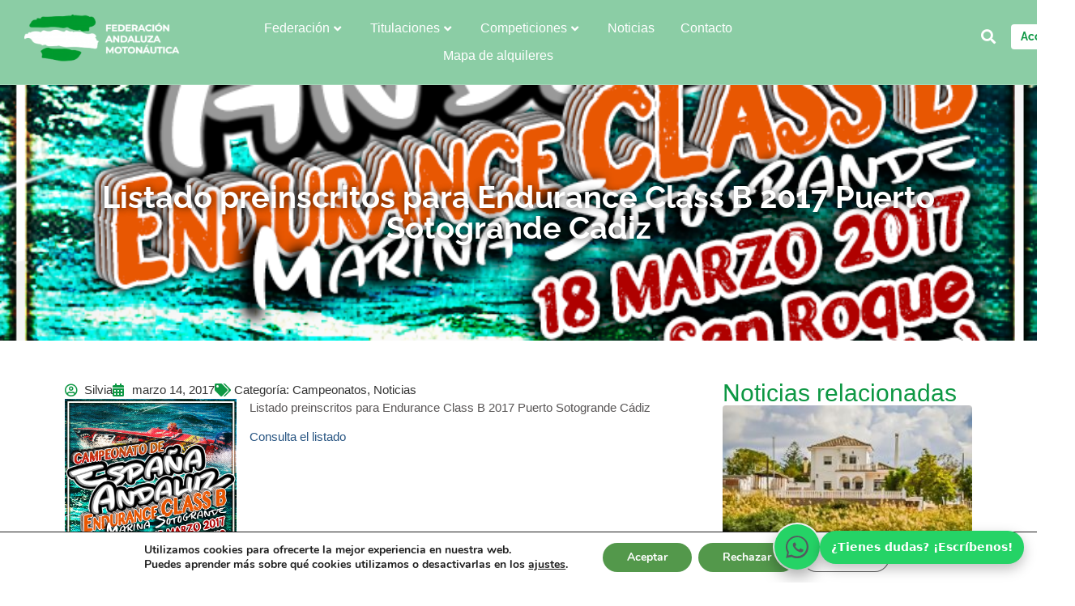

--- FILE ---
content_type: text/html; charset=UTF-8
request_url: https://federacion-andaluza-motonautica.es/listado-preinscritos-para-endurance-class-b-2017-puerto-sotogrande-cadiz/
body_size: 37800
content:
<!doctype html>
<html lang="es" prefix="og: https://ogp.me/ns#">
<head>
	<meta charset="UTF-8">
	<meta name="viewport" content="width=device-width, initial-scale=1">
	<link rel="profile" href="https://gmpg.org/xfn/11">
		<style>img:is([sizes="auto" i], [sizes^="auto," i]) { contain-intrinsic-size: 3000px 1500px }</style>
	
            <script data-no-defer="1" data-ezscrex="false" data-cfasync="false" data-pagespeed-no-defer data-cookieconsent="ignore">
                var ctPublicFunctions = {"_ajax_nonce":"9977d87dac","_rest_nonce":"b508645712","_ajax_url":"\/wp-admin\/admin-ajax.php","_rest_url":"https:\/\/federacion-andaluza-motonautica.es\/wp-json\/","data__cookies_type":"none","data__ajax_type":"rest","data__bot_detector_enabled":1,"data__frontend_data_log_enabled":1,"cookiePrefix":"","wprocket_detected":false,"host_url":"federacion-andaluza-motonautica.es","text__ee_click_to_select":"Click to select the whole data","text__ee_original_email":"The complete one is","text__ee_got_it":"Got it","text__ee_blocked":"Bloqueado","text__ee_cannot_connect":"Cannot connect","text__ee_cannot_decode":"Can not decode email. Unknown reason","text__ee_email_decoder":"CleanTalk email decoder","text__ee_wait_for_decoding":"The magic is on the way!","text__ee_decoding_process":"Please wait a few seconds while we decode the contact data."}
            </script>
        
            <script data-no-defer="1" data-ezscrex="false" data-cfasync="false" data-pagespeed-no-defer data-cookieconsent="ignore">
                var ctPublic = {"_ajax_nonce":"9977d87dac","settings__forms__check_internal":0,"settings__forms__check_external":0,"settings__forms__force_protection":0,"settings__forms__search_test":1,"settings__data__bot_detector_enabled":1,"settings__sfw__anti_crawler":0,"blog_home":"https:\/\/federacion-andaluza-motonautica.es\/","pixel__setting":"3","pixel__enabled":false,"pixel__url":"https:\/\/moderate8-v4.cleantalk.org\/pixel\/0c1d5dd4a4ba775414aae3bf564b93db.gif","data__email_check_before_post":1,"data__email_check_exist_post":1,"data__cookies_type":"none","data__key_is_ok":false,"data__visible_fields_required":true,"wl_brandname":"Anti-Spam by CleanTalk","wl_brandname_short":"CleanTalk","ct_checkjs_key":1566166780,"emailEncoderPassKey":"8c9678de659702894d7a7ad66763bc53","bot_detector_forms_excluded":"W10=","advancedCacheExists":false,"varnishCacheExists":false,"wc_ajax_add_to_cart":false}
            </script>
        
<!-- Optimización para motores de búsqueda de Rank Math -  https://rankmath.com/ -->
<title>Listado preinscritos para Endurance Class B 2017 Puerto Sotogrande Cadiz - Federación Andaluza de Motonáutica</title>
<meta name="description" content="Listado preinscritos para Endurance Class B 2017 Puerto Sotogrande Cádiz"/>
<meta name="robots" content="follow, index, max-snippet:-1, max-video-preview:-1, max-image-preview:large"/>
<link rel="canonical" href="https://federacion-andaluza-motonautica.es/listado-preinscritos-para-endurance-class-b-2017-puerto-sotogrande-cadiz/" />
<meta property="og:locale" content="es_ES" />
<meta property="og:type" content="article" />
<meta property="og:title" content="Listado preinscritos para Endurance Class B 2017 Puerto Sotogrande Cadiz - Federación Andaluza de Motonáutica" />
<meta property="og:description" content="Listado preinscritos para Endurance Class B 2017 Puerto Sotogrande Cádiz" />
<meta property="og:url" content="https://federacion-andaluza-motonautica.es/listado-preinscritos-para-endurance-class-b-2017-puerto-sotogrande-cadiz/" />
<meta property="og:site_name" content="Federación Andaluza de Motonáutica" />
<meta property="article:publisher" content="https://www.facebook.com/FederacionAndaluzadeMotonautica" />
<meta property="article:section" content="Campeonatos" />
<meta property="og:updated_time" content="2017-04-05T11:32:55+02:00" />
<meta property="og:image" content="https://federacion-andaluza-motonautica.es/wp-content/uploads/cartel-ENDURANCE-2017.png" />
<meta property="og:image:secure_url" content="https://federacion-andaluza-motonautica.es/wp-content/uploads/cartel-ENDURANCE-2017.png" />
<meta property="og:image:width" content="700" />
<meta property="og:image:height" content="989" />
<meta property="og:image:alt" content="Listado preinscritos para Endurance Class B 2017 Puerto Sotogrande Cadiz" />
<meta property="og:image:type" content="image/png" />
<meta property="article:published_time" content="2017-03-14T11:25:51+01:00" />
<meta property="article:modified_time" content="2017-04-05T11:32:55+02:00" />
<meta name="twitter:card" content="summary_large_image" />
<meta name="twitter:title" content="Listado preinscritos para Endurance Class B 2017 Puerto Sotogrande Cadiz - Federación Andaluza de Motonáutica" />
<meta name="twitter:description" content="Listado preinscritos para Endurance Class B 2017 Puerto Sotogrande Cádiz" />
<meta name="twitter:image" content="https://federacion-andaluza-motonautica.es/wp-content/uploads/cartel-ENDURANCE-2017.png" />
<meta name="twitter:label1" content="Escrito por" />
<meta name="twitter:data1" content="Silvia" />
<meta name="twitter:label2" content="Tiempo de lectura" />
<meta name="twitter:data2" content="Menos de un minuto" />
<script type="application/ld+json" class="rank-math-schema">{"@context":"https://schema.org","@graph":[{"@type":"Place","@id":"https://federacion-andaluza-motonautica.es/#place","address":{"@type":"PostalAddress","streetAddress":"Casares, 12","addressLocality":"M\u00e1laga","addressRegion":"M\u00e1laga","postalCode":"29004","addressCountry":"Espa\u00f1a"}},{"@type":"Organization","@id":"https://federacion-andaluza-motonautica.es/#organization","name":"Federaci\u00f3n Andaluza de Moton\u00e1utica","url":"https://federacion-andaluza-motonautica.es","sameAs":["https://www.facebook.com/FederacionAndaluzadeMotonautica"],"email":"fam@federacion-andaluza-motonautica.es","address":{"@type":"PostalAddress","streetAddress":"Casares, 12","addressLocality":"M\u00e1laga","addressRegion":"M\u00e1laga","postalCode":"29004","addressCountry":"Espa\u00f1a"},"logo":{"@type":"ImageObject","@id":"https://federacion-andaluza-motonautica.es/#logo","url":"https://federacion-andaluza-motonautica.es/wp-content/uploads/federacion-andaluza-motonautica-logo-1.png","contentUrl":"https://federacion-andaluza-motonautica.es/wp-content/uploads/federacion-andaluza-motonautica-logo-1.png","caption":"Federaci\u00f3n Andaluza de Moton\u00e1utica","inLanguage":"es","width":"1000","height":"293"},"contactPoint":[{"@type":"ContactPoint","telephone":"+34 952 173 003","contactType":"customer support"}],"location":{"@id":"https://federacion-andaluza-motonautica.es/#place"}},{"@type":"WebSite","@id":"https://federacion-andaluza-motonautica.es/#website","url":"https://federacion-andaluza-motonautica.es","name":"Federaci\u00f3n Andaluza de Moton\u00e1utica","publisher":{"@id":"https://federacion-andaluza-motonautica.es/#organization"},"inLanguage":"es"},{"@type":"ImageObject","@id":"https://federacion-andaluza-motonautica.es/wp-content/uploads/cartel-ENDURANCE-2017.png","url":"https://federacion-andaluza-motonautica.es/wp-content/uploads/cartel-ENDURANCE-2017.png","width":"700","height":"989","inLanguage":"es"},{"@type":"WebPage","@id":"https://federacion-andaluza-motonautica.es/listado-preinscritos-para-endurance-class-b-2017-puerto-sotogrande-cadiz/#webpage","url":"https://federacion-andaluza-motonautica.es/listado-preinscritos-para-endurance-class-b-2017-puerto-sotogrande-cadiz/","name":"Listado preinscritos para Endurance Class B 2017 Puerto Sotogrande Cadiz - Federaci\u00f3n Andaluza de Moton\u00e1utica","datePublished":"2017-03-14T11:25:51+01:00","dateModified":"2017-04-05T11:32:55+02:00","isPartOf":{"@id":"https://federacion-andaluza-motonautica.es/#website"},"primaryImageOfPage":{"@id":"https://federacion-andaluza-motonautica.es/wp-content/uploads/cartel-ENDURANCE-2017.png"},"inLanguage":"es"},{"@type":"Person","@id":"https://federacion-andaluza-motonautica.es/listado-preinscritos-para-endurance-class-b-2017-puerto-sotogrande-cadiz/#author","name":"Silvia","image":{"@type":"ImageObject","@id":"https://secure.gravatar.com/avatar/2ce15504f68139d20d47710b13e60aaebbbff9ddce8be150675ea8fe2b67714d?s=96&amp;d=mm&amp;r=g","url":"https://secure.gravatar.com/avatar/2ce15504f68139d20d47710b13e60aaebbbff9ddce8be150675ea8fe2b67714d?s=96&amp;d=mm&amp;r=g","caption":"Silvia","inLanguage":"es"},"worksFor":{"@id":"https://federacion-andaluza-motonautica.es/#organization"}},{"@type":"BlogPosting","headline":"Listado preinscritos para Endurance Class B 2017 Puerto Sotogrande Cadiz - Federaci\u00f3n Andaluza de Moton\u00e1utica","datePublished":"2017-03-14T11:25:51+01:00","dateModified":"2017-04-05T11:32:55+02:00","author":{"@id":"https://federacion-andaluza-motonautica.es/listado-preinscritos-para-endurance-class-b-2017-puerto-sotogrande-cadiz/#author","name":"Silvia"},"publisher":{"@id":"https://federacion-andaluza-motonautica.es/#organization"},"description":"Listado preinscritos para Endurance Class B 2017 Puerto Sotogrande C\u00e1diz","name":"Listado preinscritos para Endurance Class B 2017 Puerto Sotogrande Cadiz - Federaci\u00f3n Andaluza de Moton\u00e1utica","@id":"https://federacion-andaluza-motonautica.es/listado-preinscritos-para-endurance-class-b-2017-puerto-sotogrande-cadiz/#richSnippet","isPartOf":{"@id":"https://federacion-andaluza-motonautica.es/listado-preinscritos-para-endurance-class-b-2017-puerto-sotogrande-cadiz/#webpage"},"image":{"@id":"https://federacion-andaluza-motonautica.es/wp-content/uploads/cartel-ENDURANCE-2017.png"},"inLanguage":"es","mainEntityOfPage":{"@id":"https://federacion-andaluza-motonautica.es/listado-preinscritos-para-endurance-class-b-2017-puerto-sotogrande-cadiz/#webpage"}}]}</script>
<!-- /Plugin Rank Math WordPress SEO -->

<script type='application/javascript'  id='pys-version-script'>console.log('PixelYourSite Free version 11.1.3');</script>
<link rel='dns-prefetch' href='//moderate.cleantalk.org' />
<link rel="alternate" type="application/rss+xml" title="Federación Andaluza de Motonáutica &raquo; Feed" href="https://federacion-andaluza-motonautica.es/feed/" />
<link rel="alternate" type="application/rss+xml" title="Federación Andaluza de Motonáutica &raquo; Feed de los comentarios" href="https://federacion-andaluza-motonautica.es/comments/feed/" />
<script>
window._wpemojiSettings = {"baseUrl":"https:\/\/s.w.org\/images\/core\/emoji\/16.0.1\/72x72\/","ext":".png","svgUrl":"https:\/\/s.w.org\/images\/core\/emoji\/16.0.1\/svg\/","svgExt":".svg","source":{"concatemoji":"https:\/\/federacion-andaluza-motonautica.es\/wp-includes\/js\/wp-emoji-release.min.js?ver=6.8.3"}};
/*! This file is auto-generated */
!function(s,n){var o,i,e;function c(e){try{var t={supportTests:e,timestamp:(new Date).valueOf()};sessionStorage.setItem(o,JSON.stringify(t))}catch(e){}}function p(e,t,n){e.clearRect(0,0,e.canvas.width,e.canvas.height),e.fillText(t,0,0);var t=new Uint32Array(e.getImageData(0,0,e.canvas.width,e.canvas.height).data),a=(e.clearRect(0,0,e.canvas.width,e.canvas.height),e.fillText(n,0,0),new Uint32Array(e.getImageData(0,0,e.canvas.width,e.canvas.height).data));return t.every(function(e,t){return e===a[t]})}function u(e,t){e.clearRect(0,0,e.canvas.width,e.canvas.height),e.fillText(t,0,0);for(var n=e.getImageData(16,16,1,1),a=0;a<n.data.length;a++)if(0!==n.data[a])return!1;return!0}function f(e,t,n,a){switch(t){case"flag":return n(e,"\ud83c\udff3\ufe0f\u200d\u26a7\ufe0f","\ud83c\udff3\ufe0f\u200b\u26a7\ufe0f")?!1:!n(e,"\ud83c\udde8\ud83c\uddf6","\ud83c\udde8\u200b\ud83c\uddf6")&&!n(e,"\ud83c\udff4\udb40\udc67\udb40\udc62\udb40\udc65\udb40\udc6e\udb40\udc67\udb40\udc7f","\ud83c\udff4\u200b\udb40\udc67\u200b\udb40\udc62\u200b\udb40\udc65\u200b\udb40\udc6e\u200b\udb40\udc67\u200b\udb40\udc7f");case"emoji":return!a(e,"\ud83e\udedf")}return!1}function g(e,t,n,a){var r="undefined"!=typeof WorkerGlobalScope&&self instanceof WorkerGlobalScope?new OffscreenCanvas(300,150):s.createElement("canvas"),o=r.getContext("2d",{willReadFrequently:!0}),i=(o.textBaseline="top",o.font="600 32px Arial",{});return e.forEach(function(e){i[e]=t(o,e,n,a)}),i}function t(e){var t=s.createElement("script");t.src=e,t.defer=!0,s.head.appendChild(t)}"undefined"!=typeof Promise&&(o="wpEmojiSettingsSupports",i=["flag","emoji"],n.supports={everything:!0,everythingExceptFlag:!0},e=new Promise(function(e){s.addEventListener("DOMContentLoaded",e,{once:!0})}),new Promise(function(t){var n=function(){try{var e=JSON.parse(sessionStorage.getItem(o));if("object"==typeof e&&"number"==typeof e.timestamp&&(new Date).valueOf()<e.timestamp+604800&&"object"==typeof e.supportTests)return e.supportTests}catch(e){}return null}();if(!n){if("undefined"!=typeof Worker&&"undefined"!=typeof OffscreenCanvas&&"undefined"!=typeof URL&&URL.createObjectURL&&"undefined"!=typeof Blob)try{var e="postMessage("+g.toString()+"("+[JSON.stringify(i),f.toString(),p.toString(),u.toString()].join(",")+"));",a=new Blob([e],{type:"text/javascript"}),r=new Worker(URL.createObjectURL(a),{name:"wpTestEmojiSupports"});return void(r.onmessage=function(e){c(n=e.data),r.terminate(),t(n)})}catch(e){}c(n=g(i,f,p,u))}t(n)}).then(function(e){for(var t in e)n.supports[t]=e[t],n.supports.everything=n.supports.everything&&n.supports[t],"flag"!==t&&(n.supports.everythingExceptFlag=n.supports.everythingExceptFlag&&n.supports[t]);n.supports.everythingExceptFlag=n.supports.everythingExceptFlag&&!n.supports.flag,n.DOMReady=!1,n.readyCallback=function(){n.DOMReady=!0}}).then(function(){return e}).then(function(){var e;n.supports.everything||(n.readyCallback(),(e=n.source||{}).concatemoji?t(e.concatemoji):e.wpemoji&&e.twemoji&&(t(e.twemoji),t(e.wpemoji)))}))}((window,document),window._wpemojiSettings);
</script>
<link rel='stylesheet' id='hello-elementor-theme-style-css' href='https://federacion-andaluza-motonautica.es/wp-content/themes/hello-elementor/assets/css/theme.css?ver=3.4.4' media='all' />
<link rel='stylesheet' id='jet-menu-hello-css' href='https://federacion-andaluza-motonautica.es/wp-content/plugins/jet-menu/integration/themes/hello-elementor/assets/css/style.css?ver=2.4.13' media='all' />
<style id='wp-emoji-styles-inline-css'>

	img.wp-smiley, img.emoji {
		display: inline !important;
		border: none !important;
		box-shadow: none !important;
		height: 1em !important;
		width: 1em !important;
		margin: 0 0.07em !important;
		vertical-align: -0.1em !important;
		background: none !important;
		padding: 0 !important;
	}
</style>
<link rel='stylesheet' id='jet-engine-frontend-css' href='https://federacion-andaluza-motonautica.es/wp-content/plugins/jet-engine/assets/css/frontend.css?ver=3.7.2' media='all' />
<style id='global-styles-inline-css'>
:root{--wp--preset--aspect-ratio--square: 1;--wp--preset--aspect-ratio--4-3: 4/3;--wp--preset--aspect-ratio--3-4: 3/4;--wp--preset--aspect-ratio--3-2: 3/2;--wp--preset--aspect-ratio--2-3: 2/3;--wp--preset--aspect-ratio--16-9: 16/9;--wp--preset--aspect-ratio--9-16: 9/16;--wp--preset--color--black: #000000;--wp--preset--color--cyan-bluish-gray: #abb8c3;--wp--preset--color--white: #ffffff;--wp--preset--color--pale-pink: #f78da7;--wp--preset--color--vivid-red: #cf2e2e;--wp--preset--color--luminous-vivid-orange: #ff6900;--wp--preset--color--luminous-vivid-amber: #fcb900;--wp--preset--color--light-green-cyan: #7bdcb5;--wp--preset--color--vivid-green-cyan: #00d084;--wp--preset--color--pale-cyan-blue: #8ed1fc;--wp--preset--color--vivid-cyan-blue: #0693e3;--wp--preset--color--vivid-purple: #9b51e0;--wp--preset--gradient--vivid-cyan-blue-to-vivid-purple: linear-gradient(135deg,rgba(6,147,227,1) 0%,rgb(155,81,224) 100%);--wp--preset--gradient--light-green-cyan-to-vivid-green-cyan: linear-gradient(135deg,rgb(122,220,180) 0%,rgb(0,208,130) 100%);--wp--preset--gradient--luminous-vivid-amber-to-luminous-vivid-orange: linear-gradient(135deg,rgba(252,185,0,1) 0%,rgba(255,105,0,1) 100%);--wp--preset--gradient--luminous-vivid-orange-to-vivid-red: linear-gradient(135deg,rgba(255,105,0,1) 0%,rgb(207,46,46) 100%);--wp--preset--gradient--very-light-gray-to-cyan-bluish-gray: linear-gradient(135deg,rgb(238,238,238) 0%,rgb(169,184,195) 100%);--wp--preset--gradient--cool-to-warm-spectrum: linear-gradient(135deg,rgb(74,234,220) 0%,rgb(151,120,209) 20%,rgb(207,42,186) 40%,rgb(238,44,130) 60%,rgb(251,105,98) 80%,rgb(254,248,76) 100%);--wp--preset--gradient--blush-light-purple: linear-gradient(135deg,rgb(255,206,236) 0%,rgb(152,150,240) 100%);--wp--preset--gradient--blush-bordeaux: linear-gradient(135deg,rgb(254,205,165) 0%,rgb(254,45,45) 50%,rgb(107,0,62) 100%);--wp--preset--gradient--luminous-dusk: linear-gradient(135deg,rgb(255,203,112) 0%,rgb(199,81,192) 50%,rgb(65,88,208) 100%);--wp--preset--gradient--pale-ocean: linear-gradient(135deg,rgb(255,245,203) 0%,rgb(182,227,212) 50%,rgb(51,167,181) 100%);--wp--preset--gradient--electric-grass: linear-gradient(135deg,rgb(202,248,128) 0%,rgb(113,206,126) 100%);--wp--preset--gradient--midnight: linear-gradient(135deg,rgb(2,3,129) 0%,rgb(40,116,252) 100%);--wp--preset--font-size--small: 13px;--wp--preset--font-size--medium: 20px;--wp--preset--font-size--large: 36px;--wp--preset--font-size--x-large: 42px;--wp--preset--spacing--20: 0.44rem;--wp--preset--spacing--30: 0.67rem;--wp--preset--spacing--40: 1rem;--wp--preset--spacing--50: 1.5rem;--wp--preset--spacing--60: 2.25rem;--wp--preset--spacing--70: 3.38rem;--wp--preset--spacing--80: 5.06rem;--wp--preset--shadow--natural: 6px 6px 9px rgba(0, 0, 0, 0.2);--wp--preset--shadow--deep: 12px 12px 50px rgba(0, 0, 0, 0.4);--wp--preset--shadow--sharp: 6px 6px 0px rgba(0, 0, 0, 0.2);--wp--preset--shadow--outlined: 6px 6px 0px -3px rgba(255, 255, 255, 1), 6px 6px rgba(0, 0, 0, 1);--wp--preset--shadow--crisp: 6px 6px 0px rgba(0, 0, 0, 1);}:root { --wp--style--global--content-size: 800px;--wp--style--global--wide-size: 1200px; }:where(body) { margin: 0; }.wp-site-blocks > .alignleft { float: left; margin-right: 2em; }.wp-site-blocks > .alignright { float: right; margin-left: 2em; }.wp-site-blocks > .aligncenter { justify-content: center; margin-left: auto; margin-right: auto; }:where(.wp-site-blocks) > * { margin-block-start: 24px; margin-block-end: 0; }:where(.wp-site-blocks) > :first-child { margin-block-start: 0; }:where(.wp-site-blocks) > :last-child { margin-block-end: 0; }:root { --wp--style--block-gap: 24px; }:root :where(.is-layout-flow) > :first-child{margin-block-start: 0;}:root :where(.is-layout-flow) > :last-child{margin-block-end: 0;}:root :where(.is-layout-flow) > *{margin-block-start: 24px;margin-block-end: 0;}:root :where(.is-layout-constrained) > :first-child{margin-block-start: 0;}:root :where(.is-layout-constrained) > :last-child{margin-block-end: 0;}:root :where(.is-layout-constrained) > *{margin-block-start: 24px;margin-block-end: 0;}:root :where(.is-layout-flex){gap: 24px;}:root :where(.is-layout-grid){gap: 24px;}.is-layout-flow > .alignleft{float: left;margin-inline-start: 0;margin-inline-end: 2em;}.is-layout-flow > .alignright{float: right;margin-inline-start: 2em;margin-inline-end: 0;}.is-layout-flow > .aligncenter{margin-left: auto !important;margin-right: auto !important;}.is-layout-constrained > .alignleft{float: left;margin-inline-start: 0;margin-inline-end: 2em;}.is-layout-constrained > .alignright{float: right;margin-inline-start: 2em;margin-inline-end: 0;}.is-layout-constrained > .aligncenter{margin-left: auto !important;margin-right: auto !important;}.is-layout-constrained > :where(:not(.alignleft):not(.alignright):not(.alignfull)){max-width: var(--wp--style--global--content-size);margin-left: auto !important;margin-right: auto !important;}.is-layout-constrained > .alignwide{max-width: var(--wp--style--global--wide-size);}body .is-layout-flex{display: flex;}.is-layout-flex{flex-wrap: wrap;align-items: center;}.is-layout-flex > :is(*, div){margin: 0;}body .is-layout-grid{display: grid;}.is-layout-grid > :is(*, div){margin: 0;}body{padding-top: 0px;padding-right: 0px;padding-bottom: 0px;padding-left: 0px;}a:where(:not(.wp-element-button)){text-decoration: underline;}:root :where(.wp-element-button, .wp-block-button__link){background-color: #32373c;border-width: 0;color: #fff;font-family: inherit;font-size: inherit;line-height: inherit;padding: calc(0.667em + 2px) calc(1.333em + 2px);text-decoration: none;}.has-black-color{color: var(--wp--preset--color--black) !important;}.has-cyan-bluish-gray-color{color: var(--wp--preset--color--cyan-bluish-gray) !important;}.has-white-color{color: var(--wp--preset--color--white) !important;}.has-pale-pink-color{color: var(--wp--preset--color--pale-pink) !important;}.has-vivid-red-color{color: var(--wp--preset--color--vivid-red) !important;}.has-luminous-vivid-orange-color{color: var(--wp--preset--color--luminous-vivid-orange) !important;}.has-luminous-vivid-amber-color{color: var(--wp--preset--color--luminous-vivid-amber) !important;}.has-light-green-cyan-color{color: var(--wp--preset--color--light-green-cyan) !important;}.has-vivid-green-cyan-color{color: var(--wp--preset--color--vivid-green-cyan) !important;}.has-pale-cyan-blue-color{color: var(--wp--preset--color--pale-cyan-blue) !important;}.has-vivid-cyan-blue-color{color: var(--wp--preset--color--vivid-cyan-blue) !important;}.has-vivid-purple-color{color: var(--wp--preset--color--vivid-purple) !important;}.has-black-background-color{background-color: var(--wp--preset--color--black) !important;}.has-cyan-bluish-gray-background-color{background-color: var(--wp--preset--color--cyan-bluish-gray) !important;}.has-white-background-color{background-color: var(--wp--preset--color--white) !important;}.has-pale-pink-background-color{background-color: var(--wp--preset--color--pale-pink) !important;}.has-vivid-red-background-color{background-color: var(--wp--preset--color--vivid-red) !important;}.has-luminous-vivid-orange-background-color{background-color: var(--wp--preset--color--luminous-vivid-orange) !important;}.has-luminous-vivid-amber-background-color{background-color: var(--wp--preset--color--luminous-vivid-amber) !important;}.has-light-green-cyan-background-color{background-color: var(--wp--preset--color--light-green-cyan) !important;}.has-vivid-green-cyan-background-color{background-color: var(--wp--preset--color--vivid-green-cyan) !important;}.has-pale-cyan-blue-background-color{background-color: var(--wp--preset--color--pale-cyan-blue) !important;}.has-vivid-cyan-blue-background-color{background-color: var(--wp--preset--color--vivid-cyan-blue) !important;}.has-vivid-purple-background-color{background-color: var(--wp--preset--color--vivid-purple) !important;}.has-black-border-color{border-color: var(--wp--preset--color--black) !important;}.has-cyan-bluish-gray-border-color{border-color: var(--wp--preset--color--cyan-bluish-gray) !important;}.has-white-border-color{border-color: var(--wp--preset--color--white) !important;}.has-pale-pink-border-color{border-color: var(--wp--preset--color--pale-pink) !important;}.has-vivid-red-border-color{border-color: var(--wp--preset--color--vivid-red) !important;}.has-luminous-vivid-orange-border-color{border-color: var(--wp--preset--color--luminous-vivid-orange) !important;}.has-luminous-vivid-amber-border-color{border-color: var(--wp--preset--color--luminous-vivid-amber) !important;}.has-light-green-cyan-border-color{border-color: var(--wp--preset--color--light-green-cyan) !important;}.has-vivid-green-cyan-border-color{border-color: var(--wp--preset--color--vivid-green-cyan) !important;}.has-pale-cyan-blue-border-color{border-color: var(--wp--preset--color--pale-cyan-blue) !important;}.has-vivid-cyan-blue-border-color{border-color: var(--wp--preset--color--vivid-cyan-blue) !important;}.has-vivid-purple-border-color{border-color: var(--wp--preset--color--vivid-purple) !important;}.has-vivid-cyan-blue-to-vivid-purple-gradient-background{background: var(--wp--preset--gradient--vivid-cyan-blue-to-vivid-purple) !important;}.has-light-green-cyan-to-vivid-green-cyan-gradient-background{background: var(--wp--preset--gradient--light-green-cyan-to-vivid-green-cyan) !important;}.has-luminous-vivid-amber-to-luminous-vivid-orange-gradient-background{background: var(--wp--preset--gradient--luminous-vivid-amber-to-luminous-vivid-orange) !important;}.has-luminous-vivid-orange-to-vivid-red-gradient-background{background: var(--wp--preset--gradient--luminous-vivid-orange-to-vivid-red) !important;}.has-very-light-gray-to-cyan-bluish-gray-gradient-background{background: var(--wp--preset--gradient--very-light-gray-to-cyan-bluish-gray) !important;}.has-cool-to-warm-spectrum-gradient-background{background: var(--wp--preset--gradient--cool-to-warm-spectrum) !important;}.has-blush-light-purple-gradient-background{background: var(--wp--preset--gradient--blush-light-purple) !important;}.has-blush-bordeaux-gradient-background{background: var(--wp--preset--gradient--blush-bordeaux) !important;}.has-luminous-dusk-gradient-background{background: var(--wp--preset--gradient--luminous-dusk) !important;}.has-pale-ocean-gradient-background{background: var(--wp--preset--gradient--pale-ocean) !important;}.has-electric-grass-gradient-background{background: var(--wp--preset--gradient--electric-grass) !important;}.has-midnight-gradient-background{background: var(--wp--preset--gradient--midnight) !important;}.has-small-font-size{font-size: var(--wp--preset--font-size--small) !important;}.has-medium-font-size{font-size: var(--wp--preset--font-size--medium) !important;}.has-large-font-size{font-size: var(--wp--preset--font-size--large) !important;}.has-x-large-font-size{font-size: var(--wp--preset--font-size--x-large) !important;}
:root :where(.wp-block-pullquote){font-size: 1.5em;line-height: 1.6;}
</style>
<link rel='stylesheet' id='cleantalk-public-css-css' href='https://federacion-andaluza-motonautica.es/wp-content/plugins/cleantalk-spam-protect/css/cleantalk-public.min.css?ver=6.62_1756735445' media='all' />
<link rel='stylesheet' id='cleantalk-email-decoder-css-css' href='https://federacion-andaluza-motonautica.es/wp-content/plugins/cleantalk-spam-protect/css/cleantalk-email-decoder.min.css?ver=6.62_1756735445' media='all' />
<link rel='stylesheet' id='wafb-style-css' href='https://federacion-andaluza-motonautica.es/wp-content/plugins/whatsapp-float-button/assets/wa.css?ver=1.1.0' media='all' />
<link rel='stylesheet' id='woocommerce-layout-css' href='https://federacion-andaluza-motonautica.es/wp-content/plugins/woocommerce/assets/css/woocommerce-layout.css?ver=10.0.4' media='all' />
<link rel='stylesheet' id='woocommerce-smallscreen-css' href='https://federacion-andaluza-motonautica.es/wp-content/plugins/woocommerce/assets/css/woocommerce-smallscreen.css?ver=10.0.4' media='only screen and (max-width: 768px)' />
<link rel='stylesheet' id='woocommerce-general-css' href='https://federacion-andaluza-motonautica.es/wp-content/plugins/woocommerce/assets/css/woocommerce.css?ver=10.0.4' media='all' />
<style id='woocommerce-inline-inline-css'>
.woocommerce form .form-row .required { visibility: visible; }
</style>
<link rel='stylesheet' id='brands-styles-css' href='https://federacion-andaluza-motonautica.es/wp-content/plugins/woocommerce/assets/css/brands.css?ver=10.0.4' media='all' />
<link rel='stylesheet' id='parent-style-css' href='https://federacion-andaluza-motonautica.es/wp-content/themes/hello-elementor/style.css?ver=6.8.3' media='all' />
<link rel='stylesheet' id='child-style-css' href='https://federacion-andaluza-motonautica.es/wp-content/themes/fam-hello-elementor-child/style.css?ver=6.8.3' media='all' />
<link rel='stylesheet' id='hello-elementor-css' href='https://federacion-andaluza-motonautica.es/wp-content/themes/hello-elementor/assets/css/reset.css?ver=3.4.4' media='all' />
<link rel='stylesheet' id='hello-elementor-header-footer-css' href='https://federacion-andaluza-motonautica.es/wp-content/themes/hello-elementor/assets/css/header-footer.css?ver=3.4.4' media='all' />
<link rel='stylesheet' id='jet-menu-public-styles-css' href='https://federacion-andaluza-motonautica.es/wp-content/plugins/jet-menu/assets/public/css/public.css?ver=2.4.13' media='all' />
<link rel='stylesheet' id='elementor-frontend-css' href='https://federacion-andaluza-motonautica.es/wp-content/plugins/elementor/assets/css/frontend.min.css?ver=3.32.5' media='all' />
<style id='elementor-frontend-inline-css'>
.elementor-32139 .elementor-element.elementor-element-8272d92:not(.elementor-motion-effects-element-type-background), .elementor-32139 .elementor-element.elementor-element-8272d92 > .elementor-motion-effects-container > .elementor-motion-effects-layer{background-image:url("https://federacion-andaluza-motonautica.es/wp-content/uploads/cartel-ENDURANCE-2017.png");}
</style>
<link rel='stylesheet' id='widget-image-css' href='https://federacion-andaluza-motonautica.es/wp-content/plugins/elementor/assets/css/widget-image.min.css?ver=3.32.5' media='all' />
<link rel='stylesheet' id='widget-search-form-css' href='https://federacion-andaluza-motonautica.es/wp-content/plugins/pro-elements/assets/css/widget-search-form.min.css?ver=3.32.1' media='all' />
<link rel='stylesheet' id='elementor-icons-shared-0-css' href='https://federacion-andaluza-motonautica.es/wp-content/plugins/elementor/assets/lib/font-awesome/css/fontawesome.min.css?ver=5.15.3' media='all' />
<link rel='stylesheet' id='elementor-icons-fa-solid-css' href='https://federacion-andaluza-motonautica.es/wp-content/plugins/elementor/assets/lib/font-awesome/css/solid.min.css?ver=5.15.3' media='all' />
<link rel='stylesheet' id='e-sticky-css' href='https://federacion-andaluza-motonautica.es/wp-content/plugins/pro-elements/assets/css/modules/sticky.min.css?ver=3.32.1' media='all' />
<link rel='stylesheet' id='widget-heading-css' href='https://federacion-andaluza-motonautica.es/wp-content/plugins/elementor/assets/css/widget-heading.min.css?ver=3.32.5' media='all' />
<link rel='stylesheet' id='widget-icon-list-css' href='https://federacion-andaluza-motonautica.es/wp-content/plugins/elementor/assets/css/widget-icon-list.min.css?ver=3.32.5' media='all' />
<link rel='stylesheet' id='widget-social-icons-css' href='https://federacion-andaluza-motonautica.es/wp-content/plugins/elementor/assets/css/widget-social-icons.min.css?ver=3.32.5' media='all' />
<link rel='stylesheet' id='e-apple-webkit-css' href='https://federacion-andaluza-motonautica.es/wp-content/plugins/elementor/assets/css/conditionals/apple-webkit.min.css?ver=3.32.5' media='all' />
<link rel='stylesheet' id='widget-image-gallery-css' href='https://federacion-andaluza-motonautica.es/wp-content/plugins/elementor/assets/css/widget-image-gallery.min.css?ver=3.32.5' media='all' />
<link rel='stylesheet' id='widget-post-info-css' href='https://federacion-andaluza-motonautica.es/wp-content/plugins/pro-elements/assets/css/widget-post-info.min.css?ver=3.32.1' media='all' />
<link rel='stylesheet' id='elementor-icons-fa-regular-css' href='https://federacion-andaluza-motonautica.es/wp-content/plugins/elementor/assets/lib/font-awesome/css/regular.min.css?ver=5.15.3' media='all' />
<link rel='stylesheet' id='widget-post-navigation-css' href='https://federacion-andaluza-motonautica.es/wp-content/plugins/pro-elements/assets/css/widget-post-navigation.min.css?ver=3.32.1' media='all' />
<link rel='stylesheet' id='widget-posts-css' href='https://federacion-andaluza-motonautica.es/wp-content/plugins/pro-elements/assets/css/widget-posts.min.css?ver=3.32.1' media='all' />
<link rel='stylesheet' id='elementor-icons-css' href='https://federacion-andaluza-motonautica.es/wp-content/plugins/elementor/assets/lib/eicons/css/elementor-icons.min.css?ver=5.44.0' media='all' />
<link rel='stylesheet' id='elementor-post-8887-css' href='https://federacion-andaluza-motonautica.es/wp-content/uploads/elementor/css/post-8887.css?ver=1764157667' media='all' />
<link rel='stylesheet' id='font-awesome-5-all-css' href='https://federacion-andaluza-motonautica.es/wp-content/plugins/elementor/assets/lib/font-awesome/css/all.min.css?ver=3.32.5' media='all' />
<link rel='stylesheet' id='font-awesome-4-shim-css' href='https://federacion-andaluza-motonautica.es/wp-content/plugins/elementor/assets/lib/font-awesome/css/v4-shims.min.css?ver=3.32.5' media='all' />
<link rel='stylesheet' id='elementor-post-10124-css' href='https://federacion-andaluza-motonautica.es/wp-content/uploads/elementor/css/post-10124.css?ver=1764157667' media='all' />
<link rel='stylesheet' id='elementor-post-9112-css' href='https://federacion-andaluza-motonautica.es/wp-content/uploads/elementor/css/post-9112.css?ver=1764157667' media='all' />
<link rel='stylesheet' id='elementor-post-32139-css' href='https://federacion-andaluza-motonautica.es/wp-content/uploads/elementor/css/post-32139.css?ver=1764157667' media='all' />
<link rel='stylesheet' id='__EPYT__style-css' href='https://federacion-andaluza-motonautica.es/wp-content/plugins/youtube-embed-plus/styles/ytprefs.min.css?ver=14.2.3' media='all' />
<style id='__EPYT__style-inline-css'>

                .epyt-gallery-thumb {
                        width: 50%;
                }
                
</style>
<link rel='stylesheet' id='moove_gdpr_frontend-css' href='https://federacion-andaluza-motonautica.es/wp-content/plugins/gdpr-cookie-compliance/dist/styles/gdpr-main.css?ver=5.0.9' media='all' />
<style id='moove_gdpr_frontend-inline-css'>
#moove_gdpr_cookie_modal,#moove_gdpr_cookie_info_bar,.gdpr_cookie_settings_shortcode_content{font-family:&#039;Nunito&#039;,sans-serif}#moove_gdpr_save_popup_settings_button{background-color:#373737;color:#fff}#moove_gdpr_save_popup_settings_button:hover{background-color:#000}#moove_gdpr_cookie_info_bar .moove-gdpr-info-bar-container .moove-gdpr-info-bar-content a.mgbutton,#moove_gdpr_cookie_info_bar .moove-gdpr-info-bar-container .moove-gdpr-info-bar-content button.mgbutton{background-color:#53984b}#moove_gdpr_cookie_modal .moove-gdpr-modal-content .moove-gdpr-modal-footer-content .moove-gdpr-button-holder a.mgbutton,#moove_gdpr_cookie_modal .moove-gdpr-modal-content .moove-gdpr-modal-footer-content .moove-gdpr-button-holder button.mgbutton,.gdpr_cookie_settings_shortcode_content .gdpr-shr-button.button-green{background-color:#53984b;border-color:#53984b}#moove_gdpr_cookie_modal .moove-gdpr-modal-content .moove-gdpr-modal-footer-content .moove-gdpr-button-holder a.mgbutton:hover,#moove_gdpr_cookie_modal .moove-gdpr-modal-content .moove-gdpr-modal-footer-content .moove-gdpr-button-holder button.mgbutton:hover,.gdpr_cookie_settings_shortcode_content .gdpr-shr-button.button-green:hover{background-color:#fff;color:#53984b}#moove_gdpr_cookie_modal .moove-gdpr-modal-content .moove-gdpr-modal-close i,#moove_gdpr_cookie_modal .moove-gdpr-modal-content .moove-gdpr-modal-close span.gdpr-icon{background-color:#53984b;border:1px solid #53984b}#moove_gdpr_cookie_info_bar span.moove-gdpr-infobar-allow-all.focus-g,#moove_gdpr_cookie_info_bar span.moove-gdpr-infobar-allow-all:focus,#moove_gdpr_cookie_info_bar button.moove-gdpr-infobar-allow-all.focus-g,#moove_gdpr_cookie_info_bar button.moove-gdpr-infobar-allow-all:focus,#moove_gdpr_cookie_info_bar span.moove-gdpr-infobar-reject-btn.focus-g,#moove_gdpr_cookie_info_bar span.moove-gdpr-infobar-reject-btn:focus,#moove_gdpr_cookie_info_bar button.moove-gdpr-infobar-reject-btn.focus-g,#moove_gdpr_cookie_info_bar button.moove-gdpr-infobar-reject-btn:focus,#moove_gdpr_cookie_info_bar span.change-settings-button.focus-g,#moove_gdpr_cookie_info_bar span.change-settings-button:focus,#moove_gdpr_cookie_info_bar button.change-settings-button.focus-g,#moove_gdpr_cookie_info_bar button.change-settings-button:focus{-webkit-box-shadow:0 0 1px 3px #53984b;-moz-box-shadow:0 0 1px 3px #53984b;box-shadow:0 0 1px 3px #53984b}#moove_gdpr_cookie_modal .moove-gdpr-modal-content .moove-gdpr-modal-close i:hover,#moove_gdpr_cookie_modal .moove-gdpr-modal-content .moove-gdpr-modal-close span.gdpr-icon:hover,#moove_gdpr_cookie_info_bar span[data-href]>u.change-settings-button{color:#53984b}#moove_gdpr_cookie_modal .moove-gdpr-modal-content .moove-gdpr-modal-left-content #moove-gdpr-menu li.menu-item-selected a span.gdpr-icon,#moove_gdpr_cookie_modal .moove-gdpr-modal-content .moove-gdpr-modal-left-content #moove-gdpr-menu li.menu-item-selected button span.gdpr-icon{color:inherit}#moove_gdpr_cookie_modal .moove-gdpr-modal-content .moove-gdpr-modal-left-content #moove-gdpr-menu li a span.gdpr-icon,#moove_gdpr_cookie_modal .moove-gdpr-modal-content .moove-gdpr-modal-left-content #moove-gdpr-menu li button span.gdpr-icon{color:inherit}#moove_gdpr_cookie_modal .gdpr-acc-link{line-height:0;font-size:0;color:transparent;position:absolute}#moove_gdpr_cookie_modal .moove-gdpr-modal-content .moove-gdpr-modal-close:hover i,#moove_gdpr_cookie_modal .moove-gdpr-modal-content .moove-gdpr-modal-left-content #moove-gdpr-menu li a,#moove_gdpr_cookie_modal .moove-gdpr-modal-content .moove-gdpr-modal-left-content #moove-gdpr-menu li button,#moove_gdpr_cookie_modal .moove-gdpr-modal-content .moove-gdpr-modal-left-content #moove-gdpr-menu li button i,#moove_gdpr_cookie_modal .moove-gdpr-modal-content .moove-gdpr-modal-left-content #moove-gdpr-menu li a i,#moove_gdpr_cookie_modal .moove-gdpr-modal-content .moove-gdpr-tab-main .moove-gdpr-tab-main-content a:hover,#moove_gdpr_cookie_info_bar.moove-gdpr-dark-scheme .moove-gdpr-info-bar-container .moove-gdpr-info-bar-content a.mgbutton:hover,#moove_gdpr_cookie_info_bar.moove-gdpr-dark-scheme .moove-gdpr-info-bar-container .moove-gdpr-info-bar-content button.mgbutton:hover,#moove_gdpr_cookie_info_bar.moove-gdpr-dark-scheme .moove-gdpr-info-bar-container .moove-gdpr-info-bar-content a:hover,#moove_gdpr_cookie_info_bar.moove-gdpr-dark-scheme .moove-gdpr-info-bar-container .moove-gdpr-info-bar-content button:hover,#moove_gdpr_cookie_info_bar.moove-gdpr-dark-scheme .moove-gdpr-info-bar-container .moove-gdpr-info-bar-content span.change-settings-button:hover,#moove_gdpr_cookie_info_bar.moove-gdpr-dark-scheme .moove-gdpr-info-bar-container .moove-gdpr-info-bar-content button.change-settings-button:hover,#moove_gdpr_cookie_info_bar.moove-gdpr-dark-scheme .moove-gdpr-info-bar-container .moove-gdpr-info-bar-content u.change-settings-button:hover,#moove_gdpr_cookie_info_bar span[data-href]>u.change-settings-button,#moove_gdpr_cookie_info_bar.moove-gdpr-dark-scheme .moove-gdpr-info-bar-container .moove-gdpr-info-bar-content a.mgbutton.focus-g,#moove_gdpr_cookie_info_bar.moove-gdpr-dark-scheme .moove-gdpr-info-bar-container .moove-gdpr-info-bar-content button.mgbutton.focus-g,#moove_gdpr_cookie_info_bar.moove-gdpr-dark-scheme .moove-gdpr-info-bar-container .moove-gdpr-info-bar-content a.focus-g,#moove_gdpr_cookie_info_bar.moove-gdpr-dark-scheme .moove-gdpr-info-bar-container .moove-gdpr-info-bar-content button.focus-g,#moove_gdpr_cookie_info_bar.moove-gdpr-dark-scheme .moove-gdpr-info-bar-container .moove-gdpr-info-bar-content a.mgbutton:focus,#moove_gdpr_cookie_info_bar.moove-gdpr-dark-scheme .moove-gdpr-info-bar-container .moove-gdpr-info-bar-content button.mgbutton:focus,#moove_gdpr_cookie_info_bar.moove-gdpr-dark-scheme .moove-gdpr-info-bar-container .moove-gdpr-info-bar-content a:focus,#moove_gdpr_cookie_info_bar.moove-gdpr-dark-scheme .moove-gdpr-info-bar-container .moove-gdpr-info-bar-content button:focus,#moove_gdpr_cookie_info_bar.moove-gdpr-dark-scheme .moove-gdpr-info-bar-container .moove-gdpr-info-bar-content span.change-settings-button.focus-g,span.change-settings-button:focus,button.change-settings-button.focus-g,button.change-settings-button:focus,#moove_gdpr_cookie_info_bar.moove-gdpr-dark-scheme .moove-gdpr-info-bar-container .moove-gdpr-info-bar-content u.change-settings-button.focus-g,#moove_gdpr_cookie_info_bar.moove-gdpr-dark-scheme .moove-gdpr-info-bar-container .moove-gdpr-info-bar-content u.change-settings-button:focus{color:#53984b}#moove_gdpr_cookie_modal .moove-gdpr-branding.focus-g span,#moove_gdpr_cookie_modal .moove-gdpr-modal-content .moove-gdpr-tab-main a.focus-g,#moove_gdpr_cookie_modal .moove-gdpr-modal-content .moove-gdpr-tab-main .gdpr-cd-details-toggle.focus-g{color:#53984b}#moove_gdpr_cookie_modal.gdpr_lightbox-hide{display:none}
</style>
<link rel='stylesheet' id='elementor_signature-css' href='https://federacion-andaluza-motonautica.es/wp-content/plugins/signature-field-for-elementor-forms/lib/css/jquery.signature.css?ver=6.8.3' media='all' />
<link rel='stylesheet' id='elementor-gf-local-poppins-css' href='https://federacion-andaluza-motonautica.es/wp-content/uploads/elementor/google-fonts/css/poppins.css?ver=1751467694' media='all' />
<link rel='stylesheet' id='elementor-gf-local-raleway-css' href='https://federacion-andaluza-motonautica.es/wp-content/uploads/elementor/google-fonts/css/raleway.css?ver=1743172471' media='all' />
<link rel='stylesheet' id='elementor-icons-fa-brands-css' href='https://federacion-andaluza-motonautica.es/wp-content/plugins/elementor/assets/lib/font-awesome/css/brands.min.css?ver=5.15.3' media='all' />
<script src="https://federacion-andaluza-motonautica.es/wp-content/plugins/cleantalk-spam-protect/js/apbct-public-bundle.min.js?ver=6.62_1756735445" id="apbct-public-bundle.min-js-js"></script>
<script src="https://moderate.cleantalk.org/ct-bot-detector-wrapper.js?ver=6.62" id="ct_bot_detector-js" defer data-wp-strategy="defer"></script>
<script id="jquery-core-js-extra">
var pysFacebookRest = {"restApiUrl":"https:\/\/federacion-andaluza-motonautica.es\/wp-json\/pys-facebook\/v1\/event","debug":""};
</script>
<script src="https://federacion-andaluza-motonautica.es/wp-includes/js/jquery/jquery.min.js?ver=3.7.1" id="jquery-core-js"></script>
<script src="https://federacion-andaluza-motonautica.es/wp-includes/js/jquery/jquery-migrate.min.js?ver=3.4.1" id="jquery-migrate-js"></script>
<script src="https://federacion-andaluza-motonautica.es/wp-content/plugins/woocommerce/assets/js/jquery-blockui/jquery.blockUI.min.js?ver=2.7.0-wc.10.0.4" id="jquery-blockui-js" defer data-wp-strategy="defer"></script>
<script src="https://federacion-andaluza-motonautica.es/wp-content/plugins/woocommerce/assets/js/js-cookie/js.cookie.min.js?ver=2.1.4-wc.10.0.4" id="js-cookie-js" defer data-wp-strategy="defer"></script>
<script id="woocommerce-js-extra">
var woocommerce_params = {"ajax_url":"\/wp-admin\/admin-ajax.php","wc_ajax_url":"\/?wc-ajax=%%endpoint%%","i18n_password_show":"Mostrar contrase\u00f1a","i18n_password_hide":"Ocultar contrase\u00f1a"};
</script>
<script src="https://federacion-andaluza-motonautica.es/wp-content/plugins/woocommerce/assets/js/frontend/woocommerce.min.js?ver=10.0.4" id="woocommerce-js" defer data-wp-strategy="defer"></script>
<script src="https://federacion-andaluza-motonautica.es/wp-includes/js/jquery/ui/core.min.js?ver=1.13.3" id="jquery-ui-core-js"></script>
<script src="https://federacion-andaluza-motonautica.es/wp-content/plugins/elementor/assets/lib/font-awesome/js/v4-shims.min.js?ver=3.32.5" id="font-awesome-4-shim-js"></script>
<script src="https://federacion-andaluza-motonautica.es/wp-content/plugins/pixelyoursite/dist/scripts/jquery.bind-first-0.2.3.min.js?ver=6.8.3" id="jquery-bind-first-js"></script>
<script src="https://federacion-andaluza-motonautica.es/wp-content/plugins/pixelyoursite/dist/scripts/js.cookie-2.1.3.min.js?ver=2.1.3" id="js-cookie-pys-js"></script>
<script src="https://federacion-andaluza-motonautica.es/wp-content/plugins/pixelyoursite/dist/scripts/tld.min.js?ver=2.3.1" id="js-tld-js"></script>
<script id="pys-js-extra">
var pysOptions = {"staticEvents":{"facebook":{"init_event":[{"delay":0,"type":"static","ajaxFire":false,"name":"PageView","pixelIds":["1233154701240602"],"eventID":"03dff43c-1889-41ff-8735-448f51c28390","params":{"post_category":"Campeonatos, Noticias","page_title":"Listado preinscritos para Endurance Class B 2017 Puerto Sotogrande Cadiz","post_type":"post","post_id":5513,"plugin":"PixelYourSite","user_role":"guest","event_url":"federacion-andaluza-motonautica.es\/listado-preinscritos-para-endurance-class-b-2017-puerto-sotogrande-cadiz\/"},"e_id":"init_event","ids":[],"hasTimeWindow":false,"timeWindow":0,"woo_order":"","edd_order":""}]}},"dynamicEvents":[],"triggerEvents":[],"triggerEventTypes":[],"facebook":{"pixelIds":["1233154701240602"],"advancedMatching":[],"advancedMatchingEnabled":true,"removeMetadata":false,"wooVariableAsSimple":false,"serverApiEnabled":true,"wooCRSendFromServer":false,"send_external_id":null,"enabled_medical":false,"do_not_track_medical_param":["event_url","post_title","page_title","landing_page","content_name","categories","category_name","tags"],"meta_ldu":false},"debug":"","siteUrl":"https:\/\/federacion-andaluza-motonautica.es","ajaxUrl":"https:\/\/federacion-andaluza-motonautica.es\/wp-admin\/admin-ajax.php","ajax_event":"69b9d96b03","enable_remove_download_url_param":"1","cookie_duration":"7","last_visit_duration":"60","enable_success_send_form":"","ajaxForServerEvent":"1","ajaxForServerStaticEvent":"1","useSendBeacon":"1","send_external_id":"1","external_id_expire":"180","track_cookie_for_subdomains":"1","google_consent_mode":"1","gdpr":{"ajax_enabled":false,"all_disabled_by_api":false,"facebook_disabled_by_api":false,"analytics_disabled_by_api":false,"google_ads_disabled_by_api":false,"pinterest_disabled_by_api":false,"bing_disabled_by_api":false,"externalID_disabled_by_api":false,"facebook_prior_consent_enabled":true,"analytics_prior_consent_enabled":true,"google_ads_prior_consent_enabled":null,"pinterest_prior_consent_enabled":true,"bing_prior_consent_enabled":true,"cookiebot_integration_enabled":false,"cookiebot_facebook_consent_category":"marketing","cookiebot_analytics_consent_category":"statistics","cookiebot_tiktok_consent_category":"marketing","cookiebot_google_ads_consent_category":"marketing","cookiebot_pinterest_consent_category":"marketing","cookiebot_bing_consent_category":"marketing","consent_magic_integration_enabled":false,"real_cookie_banner_integration_enabled":false,"cookie_notice_integration_enabled":false,"cookie_law_info_integration_enabled":false,"analytics_storage":{"enabled":true,"value":"granted","filter":false},"ad_storage":{"enabled":true,"value":"granted","filter":false},"ad_user_data":{"enabled":true,"value":"granted","filter":false},"ad_personalization":{"enabled":true,"value":"granted","filter":false}},"cookie":{"disabled_all_cookie":false,"disabled_start_session_cookie":false,"disabled_advanced_form_data_cookie":false,"disabled_landing_page_cookie":false,"disabled_first_visit_cookie":false,"disabled_trafficsource_cookie":false,"disabled_utmTerms_cookie":false,"disabled_utmId_cookie":false},"tracking_analytics":{"TrafficSource":"direct","TrafficLanding":"undefined","TrafficUtms":[],"TrafficUtmsId":[]},"GATags":{"ga_datalayer_type":"default","ga_datalayer_name":"dataLayerPYS"},"woo":{"enabled":true,"enabled_save_data_to_orders":true,"addToCartOnButtonEnabled":true,"addToCartOnButtonValueEnabled":true,"addToCartOnButtonValueOption":"price","singleProductId":null,"removeFromCartSelector":"form.woocommerce-cart-form .remove","addToCartCatchMethod":"add_cart_hook","is_order_received_page":false,"containOrderId":false},"edd":{"enabled":false},"cache_bypass":"1766534160"};
</script>
<script src="https://federacion-andaluza-motonautica.es/wp-content/plugins/pixelyoursite/dist/scripts/public.js?ver=11.1.3" id="pys-js"></script>
<script id="__ytprefs__-js-extra">
var _EPYT_ = {"ajaxurl":"https:\/\/federacion-andaluza-motonautica.es\/wp-admin\/admin-ajax.php","security":"4d68705d09","gallery_scrolloffset":"20","eppathtoscripts":"https:\/\/federacion-andaluza-motonautica.es\/wp-content\/plugins\/youtube-embed-plus\/scripts\/","eppath":"https:\/\/federacion-andaluza-motonautica.es\/wp-content\/plugins\/youtube-embed-plus\/","epresponsiveselector":"[\"iframe.__youtube_prefs__\",\"iframe[src*='youtube.com']\",\"iframe[src*='youtube-nocookie.com']\",\"iframe[data-ep-src*='youtube.com']\",\"iframe[data-ep-src*='youtube-nocookie.com']\",\"iframe[data-ep-gallerysrc*='youtube.com']\"]","epdovol":"1","version":"14.2.3","evselector":"iframe.__youtube_prefs__[src], iframe[src*=\"youtube.com\/embed\/\"], iframe[src*=\"youtube-nocookie.com\/embed\/\"]","ajax_compat":"","maxres_facade":"eager","ytapi_load":"light","pause_others":"","stopMobileBuffer":"1","facade_mode":"","not_live_on_channel":""};
</script>
<script defer src="https://federacion-andaluza-motonautica.es/wp-content/plugins/youtube-embed-plus/scripts/ytprefs.min.js?ver=14.2.3" id="__ytprefs__-js"></script>
<script src="https://federacion-andaluza-motonautica.es/wp-includes/js/jquery/ui/mouse.min.js?ver=1.13.3" id="jquery-ui-mouse-js"></script>
<script src="https://federacion-andaluza-motonautica.es/wp-content/plugins/signature-field-for-elementor-forms/lib/js/jquery.signature.js?ver=6.8.3" id="elementor_signature_lib-js"></script>
<script src="https://federacion-andaluza-motonautica.es/wp-content/plugins/signature-field-for-elementor-forms/lib/js/jquery.ui.touch-punch.min.js?ver=6.8.3" id="jquery-ui-touch-punch-js"></script>
<script src="https://federacion-andaluza-motonautica.es/wp-content/plugins/signature-field-for-elementor-forms/lib/js/signature.js?ver=1766534160" id="elementor_signature-js"></script>
<link rel="https://api.w.org/" href="https://federacion-andaluza-motonautica.es/wp-json/" /><link rel="alternate" title="JSON" type="application/json" href="https://federacion-andaluza-motonautica.es/wp-json/wp/v2/posts/5513" /><link rel="EditURI" type="application/rsd+xml" title="RSD" href="https://federacion-andaluza-motonautica.es/xmlrpc.php?rsd" />
<meta name="generator" content="WordPress 6.8.3" />
<link rel='shortlink' href='https://federacion-andaluza-motonautica.es/?p=5513' />
<link rel="alternate" title="oEmbed (JSON)" type="application/json+oembed" href="https://federacion-andaluza-motonautica.es/wp-json/oembed/1.0/embed?url=https%3A%2F%2Ffederacion-andaluza-motonautica.es%2Flistado-preinscritos-para-endurance-class-b-2017-puerto-sotogrande-cadiz%2F" />
<link rel="alternate" title="oEmbed (XML)" type="text/xml+oembed" href="https://federacion-andaluza-motonautica.es/wp-json/oembed/1.0/embed?url=https%3A%2F%2Ffederacion-andaluza-motonautica.es%2Flistado-preinscritos-para-endurance-class-b-2017-puerto-sotogrande-cadiz%2F&#038;format=xml" />
<style type="text/css" media="screen">
   .woocommerce #customer_details .col-1,.woocommerce #customer_details .col-2{
    width: 48%;
   }
    .cart-collaterals .cross-sells{
    display: none;
   }
   
@media (max-width:640px) {
     .woocommerce #customer_details .col-1,.woocommerce #customer_details .col-2{
    width: 100% !important;
   }
}
</style>
<meta name="ti-site-data" content="eyJyIjoiMTowITc6MCEzMDowIiwibyI6Imh0dHBzOlwvXC9mZWRlcmFjaW9uLWFuZGFsdXphLW1vdG9uYXV0aWNhLmVzXC93cC1hZG1pblwvYWRtaW4tYWpheC5waHA/YWN0aW9uPXRpX29ubGluZV91c2Vyc19nb29nbGUmYW1wO3A9JTJGbGlzdGFkby1wcmVpbnNjcml0b3MtcGFyYS1lbmR1cmFuY2UtY2xhc3MtYi0yMDE3LXB1ZXJ0by1zb3RvZ3JhbmRlLWNhZGl6JTJGJmFtcDtfd3Bub25jZT01NzY2MDA3YmRkIn0=" /><!-- This site is powered by WooCommerce Redsys Gateway Light v.6.5.0 - https://es.wordpress.org/plugins/woo-redsys-gateway-light/ -->	<noscript><style>.woocommerce-product-gallery{ opacity: 1 !important; }</style></noscript>
	<meta name="generator" content="Elementor 3.32.5; features: additional_custom_breakpoints; settings: css_print_method-external, google_font-enabled, font_display-auto">
			<style>
				.e-con.e-parent:nth-of-type(n+4):not(.e-lazyloaded):not(.e-no-lazyload),
				.e-con.e-parent:nth-of-type(n+4):not(.e-lazyloaded):not(.e-no-lazyload) * {
					background-image: none !important;
				}
				@media screen and (max-height: 1024px) {
					.e-con.e-parent:nth-of-type(n+3):not(.e-lazyloaded):not(.e-no-lazyload),
					.e-con.e-parent:nth-of-type(n+3):not(.e-lazyloaded):not(.e-no-lazyload) * {
						background-image: none !important;
					}
				}
				@media screen and (max-height: 640px) {
					.e-con.e-parent:nth-of-type(n+2):not(.e-lazyloaded):not(.e-no-lazyload),
					.e-con.e-parent:nth-of-type(n+2):not(.e-lazyloaded):not(.e-no-lazyload) * {
						background-image: none !important;
					}
				}
			</style>
			<link rel="icon" href="https://federacion-andaluza-motonautica.es/wp-content/uploads/favicon-100x100.png" sizes="32x32" />
<link rel="icon" href="https://federacion-andaluza-motonautica.es/wp-content/uploads/favicon-300x300.png" sizes="192x192" />
<link rel="apple-touch-icon" href="https://federacion-andaluza-motonautica.es/wp-content/uploads/favicon-300x300.png" />
<meta name="msapplication-TileImage" content="https://federacion-andaluza-motonautica.es/wp-content/uploads/favicon-300x300.png" />
		<style id="wp-custom-css">
			.header-cristal {
  background: rgba(255, 255, 255, 0.05); /* efecto cristal translúcido */
  backdrop-filter: blur(12px);
  -webkit-backdrop-filter: blur(12px);
  border-bottom: 1px solid rgba(255, 255, 255, 0.2);
  z-index: 99999;
  transition: all 0.3s ease;
}
.pvs-btn {
    background-color: #333;
    color: #fff;
    padding: 8px 14px;
    margin: 5px;
    display: inline-block;
    border-radius: 4px;
    text-decoration: none;
}

.pvs-btn-nuevo {
    background-color: #d0021b; /* tu color rojo corporativo */
    color: #fff !important;
    padding: 8px 14px;
    margin: 5px;
    display: inline-block;
    border-radius: 4px;
    text-decoration: none;
    font-weight: bold;
}

.jet-mobile-menu-cover {
    position: relative !important;
    display: block;
    width: 100%;
    height: 100vh;
    top: 0;
    left: 0;
    background-color: rgba(0, 0, 0, .5);
    z-index: 997;
}

.pvs-toggle {
    position: relative;
    padding-right: 40px;
    cursor: pointer;
}

.pvs-toggle::after {
    content: "▼";
    position: absolute;
    right: 20px;
    font-size: 1em;
    transition: transform 0.3s ease;
}

.pvs-toggle.open::after {
    transform: rotate(180deg);
}

.pvs-toggle:hover {
    background: #005c2e;
    transition: background 0.3s ease;
}

.pvs-content {
    max-height: 0;
    overflow: hidden;
    transition: max-height 0.4s ease;
}

.pvs-toggle.open + .pvs-content {
    max-height: 1000px; /* lo suficientemente alto para mostrar todo el contenido */
}

.pvs-hint {
    font-size: 0.85em;
    color: #cceacc;
    margin-left: 10px;
    font-style: italic;
}

/* --- Arreglo layout cabecera acordeón --- */
.pvs-toggle{
  display: flex;              /* Distribuye título, pista y contador en línea */
  align-items: center;
  gap: 12px;
  padding-right: 34px;        /* hueco para la flecha ::after */
}

/* Si usas un span con el título, puede ocupar todo el espacio central */
.pvs-title{
  flex: 1 1 auto;
  min-width: 0;
}

/* La pista “Haz clic para ver opciones” se mantiene en línea, sin romper */
.pvs-hint{
  flex: 0 0 auto;
  white-space: nowrap;
}

/* El contador va a la derecha y deja hueco para la flecha */
.pvs-count{
  flex: 0 0 auto;
  margin-left: auto;          /* empújalo a la derecha */
  margin-right: 22px;         /* separación con la flecha */
  white-space: nowrap;        /* evita saltos raros */
  color: #cceacc;             /* opcional: mismo tono que la pista */
}

/* Ajuste de la flecha para que no “coma” texto */
.pvs-toggle::after{
  right: 10px;                /* un poco más a la derecha para respirar */
}

/* Responsivo: en pantallas estrechas, la pista baja a segunda línea */
@media (max-width: 600px){
  .pvs-toggle{
    flex-wrap: wrap;
    row-gap: 6px;
  }
  .pvs-hint{
    order: 3;
    width: 100%;
    text-align: left;
    opacity: .9;
    margin-left: 0;
  }
}		</style>
		</head>
<body class="wp-singular post-template-default single single-post postid-5513 single-format-standard wp-embed-responsive wp-theme-hello-elementor wp-child-theme-fam-hello-elementor-child theme-hello-elementor woocommerce-no-js hello-elementor-default jet-mega-menu-location elementor-default elementor-kit-8887 elementor-page-32139">


<a class="skip-link screen-reader-text" href="#content">Ir al contenido</a>

		<header data-elementor-type="header" data-elementor-id="10124" class="elementor elementor-10124 elementor-location-header" data-elementor-post-type="elementor_library">
			<header class="elementor-element elementor-element-f08d70d header-cristal e-flex e-con-boxed e-con e-parent" data-id="f08d70d" data-element_type="container" data-settings="{&quot;background_background&quot;:&quot;classic&quot;,&quot;sticky&quot;:&quot;top&quot;,&quot;sticky_on&quot;:[&quot;desktop&quot;,&quot;tablet&quot;,&quot;mobile&quot;],&quot;sticky_offset&quot;:0,&quot;sticky_effects_offset&quot;:0,&quot;sticky_anchor_link_offset&quot;:0}">
					<div class="e-con-inner">
		<div class="elementor-element elementor-element-441831c e-con-full e-flex e-con e-child" data-id="441831c" data-element_type="container">
				<div class="elementor-element elementor-element-5bf9136 elementor-widget__width-auto elementor-widget-mobile__width-initial elementor-widget elementor-widget-image" data-id="5bf9136" data-element_type="widget" data-widget_type="image.default">
				<div class="elementor-widget-container">
																<a href="https://federacion-andaluza-motonautica.es">
							<img src="https://federacion-andaluza-motonautica.es/wp-content/uploads/elementor/thumbs/logo-final-r7qo0xl1bn3sqzaxyan50o5znp99ezfr6ije8kl9v8.png" title="logo final" alt="logo final" loading="lazy" />								</a>
															</div>
				</div>
				<div class="elementor-element elementor-element-0955882 elementor-widget__width-initial elementor-search-form--skin-full_screen elementor-widget-mobile__width-auto elementor-hidden-tablet elementor-hidden-desktop elementor-widget elementor-widget-search-form" data-id="0955882" data-element_type="widget" data-settings="{&quot;skin&quot;:&quot;full_screen&quot;}" data-widget_type="search-form.default">
				<div class="elementor-widget-container">
							<search role="search">
			<form class="elementor-search-form" action="https://federacion-andaluza-motonautica.es" method="get">
												<div class="elementor-search-form__toggle" role="button" tabindex="0" aria-label="Search">
					<i aria-hidden="true" class="fas fa-search"></i>				</div>
								<div class="elementor-search-form__container">
					<label class="elementor-screen-only" for="elementor-search-form-0955882">Search</label>

					
					<input id="elementor-search-form-0955882" placeholder="Buscar..." class="elementor-search-form__input" type="search" name="s" value="">
					
					
										<div class="dialog-lightbox-close-button dialog-close-button" role="button" tabindex="0" aria-label="Close this search box.">
						<i aria-hidden="true" class="eicon-close"></i>					</div>
									</div>
			</form>
		</search>
						</div>
				</div>
				<div class="elementor-element elementor-element-b899dbd elementor-widget__width-auto elementor-mobile-align-center elementor-hidden-tablet elementor-hidden-desktop elementor-widget elementor-widget-button" data-id="b899dbd" data-element_type="widget" data-widget_type="button.default">
				<div class="elementor-widget-container">
									<div class="elementor-button-wrapper">
					<a class="elementor-button elementor-button-link elementor-size-xs" href="https://federacion-andaluza-motonautica.es/mi-cuenta/" rel="nofollow">
						<span class="elementor-button-content-wrapper">
									<span class="elementor-button-text">Acceder</span>
					</span>
					</a>
				</div>
								</div>
				</div>
				<div class="elementor-element elementor-element-0974cc5 elementor-widget__width-auto elementor-hidden-tablet elementor-hidden-mobile elementor-widget elementor-widget-jet-mega-menu" data-id="0974cc5" data-element_type="widget" data-widget_type="jet-mega-menu.default">
				<div class="elementor-widget-container">
					<div class="jet-mega-menu jet-mega-menu--layout-horizontal jet-mega-menu--sub-position-right jet-mega-menu--dropdown-layout-default jet-mega-menu--dropdown-position-right jet-mega-menu--animation-none jet-mega-menu--location-elementor    jet-mega-menu--fill-svg-icons" data-settings='{"menuId":"3","menuUniqId":"694b2c10dd837","rollUp":false,"megaAjaxLoad":false,"layout":"horizontal","subEvent":"hover","mouseLeaveDelay":500,"subTrigger":"item","subPosition":"right","megaWidthType":"selector","megaWidthSelector":"body > header","breakpoint":768,"signatures":{"template_32476":{"id":32476,"signature":"c79df5e369dc5c9905d4ade000bc9fa2"},"template_32408":{"id":32408,"signature":"82e5f30b1b2d4cc3dd1dbdf59b929e88"},"template_32411":{"id":32411,"signature":"f844de402e36aecfb80502cf2d18c1fe"}}}'><div class="jet-mega-menu-toggle" role="button" tabindex="0" aria-label="Open/Close Menu"><div class="jet-mega-menu-toggle-icon jet-mega-menu-toggle-icon--default-state"><i class="fas fa-bars"></i></div><div class="jet-mega-menu-toggle-icon jet-mega-menu-toggle-icon--opened-state"><i class="fas fa-times"></i></div></div><nav class="jet-mega-menu-container" aria-label="Main nav"><ul class="jet-mega-menu-list"><li id="jet-mega-menu-item-32475" class="jet-mega-menu-item jet-mega-menu-item-type-custom jet-mega-menu-item-object-custom jet-mega-menu-item--mega jet-mega-menu-item-has-children jet-mega-menu-item--top-level jet-mega-menu-item-32475"><div class="jet-mega-menu-item__inner" role="button" tabindex="0" aria-haspopup="true" aria-expanded="false" aria-label="Federación"><a href="#" class="jet-mega-menu-item__link jet-mega-menu-item__link--top-level"><div class="jet-mega-menu-item__title"><div class="jet-mega-menu-item__label">Federación</div></div></a><div class="jet-mega-menu-item__dropdown"><i class="fas fa-angle-down"></i></div></div><div class="jet-mega-menu-mega-container" data-template-id="32476" data-template-content="elementor" data-position="default"><div class="jet-mega-menu-mega-container__inner"><style>.elementor-32476 .elementor-element.elementor-element-d25aff5{--display:flex;--flex-direction:row;--container-widget-width:initial;--container-widget-height:100%;--container-widget-flex-grow:1;--container-widget-align-self:stretch;--flex-wrap-mobile:wrap;--border-radius:8px 8px 8px 8px;--margin-top:0px;--margin-bottom:0px;--margin-left:0px;--margin-right:0px;--padding-top:20px;--padding-bottom:20px;--padding-left:20px;--padding-right:20px;}.elementor-32476 .elementor-element.elementor-element-d25aff5:not(.elementor-motion-effects-element-type-background), .elementor-32476 .elementor-element.elementor-element-d25aff5 > .elementor-motion-effects-container > .elementor-motion-effects-layer{background-color:#0D9743D4;}.elementor-32476 .elementor-element.elementor-element-493fa1d{--display:flex;--flex-direction:column;--container-widget-width:100%;--container-widget-height:initial;--container-widget-flex-grow:0;--container-widget-align-self:initial;--flex-wrap-mobile:wrap;--margin-top:0px;--margin-bottom:0px;--margin-left:0px;--margin-right:0px;--padding-top:0px;--padding-bottom:0px;--padding-left:0px;--padding-right:0px;}.elementor-widget-heading .elementor-heading-title{font-family:var( --e-global-typography-primary-font-family ), Sans-serif;font-weight:var( --e-global-typography-primary-font-weight );color:var( --e-global-color-primary );}.elementor-32476 .elementor-element.elementor-element-0c48112 .elementor-heading-title{font-family:"Raleway", Sans-serif;font-size:20px;font-weight:600;text-decoration:underline;text-shadow:0px 0px 10px rgba(0,0,0,0.3);color:var( --e-global-color-6e04e9a4 );}.elementor-32476 .elementor-element.elementor-element-0c48112 .elementor-heading-title a:hover, .elementor-32476 .elementor-element.elementor-element-0c48112 .elementor-heading-title a:focus{color:var( --e-global-color-text );}.elementor-32476 .elementor-element.elementor-element-0c48112 .elementor-heading-title a{transition-duration:0.3s;}.elementor-32476 .elementor-element.elementor-element-53126c2{--display:flex;--flex-direction:row;--container-widget-width:initial;--container-widget-height:100%;--container-widget-flex-grow:1;--container-widget-align-self:stretch;--flex-wrap-mobile:wrap;--margin-top:0px;--margin-bottom:0px;--margin-left:0px;--margin-right:0px;--padding-top:0px;--padding-bottom:0px;--padding-left:0px;--padding-right:0px;}.elementor-widget-icon-list .elementor-icon-list-item:not(:last-child):after{border-color:var( --e-global-color-text );}.elementor-widget-icon-list .elementor-icon-list-icon i{color:var( --e-global-color-primary );}.elementor-widget-icon-list .elementor-icon-list-icon svg{fill:var( --e-global-color-primary );}.elementor-widget-icon-list .elementor-icon-list-item > .elementor-icon-list-text, .elementor-widget-icon-list .elementor-icon-list-item > a{font-family:var( --e-global-typography-text-font-family ), Sans-serif;font-weight:var( --e-global-typography-text-font-weight );}.elementor-widget-icon-list .elementor-icon-list-text{color:var( --e-global-color-secondary );}.elementor-32476 .elementor-element.elementor-element-997e4d8 .elementor-icon-list-items:not(.elementor-inline-items) .elementor-icon-list-item:not(:last-child){padding-block-end:calc(30px/2);}.elementor-32476 .elementor-element.elementor-element-997e4d8 .elementor-icon-list-items:not(.elementor-inline-items) .elementor-icon-list-item:not(:first-child){margin-block-start:calc(30px/2);}.elementor-32476 .elementor-element.elementor-element-997e4d8 .elementor-icon-list-items.elementor-inline-items .elementor-icon-list-item{margin-inline:calc(30px/2);}.elementor-32476 .elementor-element.elementor-element-997e4d8 .elementor-icon-list-items.elementor-inline-items{margin-inline:calc(-30px/2);}.elementor-32476 .elementor-element.elementor-element-997e4d8 .elementor-icon-list-items.elementor-inline-items .elementor-icon-list-item:after{inset-inline-end:calc(-30px/2);}.elementor-32476 .elementor-element.elementor-element-997e4d8 .elementor-icon-list-icon i{transition:color 0.3s;}.elementor-32476 .elementor-element.elementor-element-997e4d8 .elementor-icon-list-icon svg{transition:fill 0.3s;}.elementor-32476 .elementor-element.elementor-element-997e4d8{--e-icon-list-icon-size:14px;--icon-vertical-offset:0px;}.elementor-32476 .elementor-element.elementor-element-997e4d8 .elementor-icon-list-item > .elementor-icon-list-text, .elementor-32476 .elementor-element.elementor-element-997e4d8 .elementor-icon-list-item > a{font-family:"Raleway", Sans-serif;font-size:16px;font-weight:600;}.elementor-32476 .elementor-element.elementor-element-997e4d8 .elementor-icon-list-text{text-shadow:0px 0px 10px rgba(0, 0, 0, 0.14);color:var( --e-global-color-2583dbde );transition:color 0.3s;}.elementor-32476 .elementor-element.elementor-element-997e4d8 .elementor-icon-list-item:hover .elementor-icon-list-text{color:var( --e-global-color-text );}@media(max-width:767px){.elementor-32476 .elementor-element.elementor-element-493fa1d{--align-items:center;--container-widget-width:calc( ( 1 - var( --container-widget-flex-grow ) ) * 100% );}.elementor-32476 .elementor-element.elementor-element-0c48112{text-align:center;}.elementor-32476 .elementor-element.elementor-element-53126c2{--justify-content:center;--align-items:center;--container-widget-width:calc( ( 1 - var( --container-widget-flex-grow ) ) * 100% );}.elementor-32476 .elementor-element.elementor-element-997e4d8 .elementor-icon-list-items:not(.elementor-inline-items) .elementor-icon-list-item:not(:last-child){padding-block-end:calc(12px/2);}.elementor-32476 .elementor-element.elementor-element-997e4d8 .elementor-icon-list-items:not(.elementor-inline-items) .elementor-icon-list-item:not(:first-child){margin-block-start:calc(12px/2);}.elementor-32476 .elementor-element.elementor-element-997e4d8 .elementor-icon-list-items.elementor-inline-items .elementor-icon-list-item{margin-inline:calc(12px/2);}.elementor-32476 .elementor-element.elementor-element-997e4d8 .elementor-icon-list-items.elementor-inline-items{margin-inline:calc(-12px/2);}.elementor-32476 .elementor-element.elementor-element-997e4d8 .elementor-icon-list-items.elementor-inline-items .elementor-icon-list-item:after{inset-inline-end:calc(-12px/2);}}</style>		<div data-elementor-type="wp-post" data-elementor-id="32476" class="elementor elementor-32476" data-elementor-post-type="jet-menu">
				<div class="elementor-element elementor-element-d25aff5 e-flex e-con-boxed e-con e-child" data-id="d25aff5" data-element_type="container" data-settings="{&quot;background_background&quot;:&quot;classic&quot;}">
					<div class="e-con-inner">
		<div class="elementor-element elementor-element-493fa1d e-con-full e-flex e-con e-child" data-id="493fa1d" data-element_type="container">
				<div class="elementor-element elementor-element-0c48112 elementor-widget elementor-widget-heading" data-id="0c48112" data-element_type="widget" data-widget_type="heading.default">
				<div class="elementor-widget-container">
					<p class="elementor-heading-title elementor-size-default"><a href="/la-federacion">La Federación</a></p>				</div>
				</div>
		<div class="elementor-element elementor-element-53126c2 e-con-full e-flex e-con e-child" data-id="53126c2" data-element_type="container">
				<div class="elementor-element elementor-element-997e4d8 elementor-mobile-align-center elementor-icon-list--layout-inline elementor-list-item-link-full_width elementor-widget elementor-widget-icon-list" data-id="997e4d8" data-element_type="widget" data-widget_type="icon-list.default">
				<div class="elementor-widget-container">
							<ul class="elementor-icon-list-items elementor-inline-items">
							<li class="elementor-icon-list-item elementor-inline-item">
											<a href="/la-federacion/#carta-presidente/">

											<span class="elementor-icon-list-text">Carta del presidente</span>
											</a>
									</li>
								<li class="elementor-icon-list-item elementor-inline-item">
											<a href="/politica-de-calidad-iso-9001/">

											<span class="elementor-icon-list-text">Política de calidad ISO 9001:2015</span>
											</a>
									</li>
								<li class="elementor-icon-list-item elementor-inline-item">
											<a href="/ceritifcado-calidad-iso-90012015/">

											<span class="elementor-icon-list-text">Certificado SGC UNE-EN ISO 9001:2015</span>
											</a>
									</li>
								<li class="elementor-icon-list-item elementor-inline-item">
											<a href="https://federacion-andaluza-motonautica.es/memoria-deportiva/">

											<span class="elementor-icon-list-text">Memorias deportivas</span>
											</a>
									</li>
						</ul>
						</div>
				</div>
				</div>
				</div>
					</div>
				</div>
				</div>
		</div></div></li>
<li id="jet-mega-menu-item-8847" class="jet-mega-menu-item jet-mega-menu-item-type-post_type jet-mega-menu-item-object-page jet-mega-menu-item--mega jet-mega-menu-item-has-children jet-mega-menu-item--top-level jet-mega-menu-item-8847"><div class="jet-mega-menu-item__inner" role="button" tabindex="0" aria-haspopup="true" aria-expanded="false" aria-label="Titulaciones"><a href="https://federacion-andaluza-motonautica.es/titulaciones/" class="jet-mega-menu-item__link jet-mega-menu-item__link--top-level"><div class="jet-mega-menu-item__title"><div class="jet-mega-menu-item__label">Titulaciones</div></div></a><div class="jet-mega-menu-item__dropdown"><i class="fas fa-angle-down"></i></div></div><div class="jet-mega-menu-mega-container" data-template-id="32408" data-template-content="elementor" data-position="default"><div class="jet-mega-menu-mega-container__inner"><style>.elementor-32408 .elementor-element.elementor-element-a384257{--display:flex;--flex-direction:row;--container-widget-width:initial;--container-widget-height:100%;--container-widget-flex-grow:1;--container-widget-align-self:stretch;--flex-wrap-mobile:wrap;--border-radius:8px 8px 0px 0px;--padding-top:20px;--padding-bottom:20px;--padding-left:20px;--padding-right:20px;}.elementor-32408 .elementor-element.elementor-element-a384257:not(.elementor-motion-effects-element-type-background), .elementor-32408 .elementor-element.elementor-element-a384257 > .elementor-motion-effects-container > .elementor-motion-effects-layer{background-color:#0D9743D4;}.elementor-32408 .elementor-element.elementor-element-cc6af53{--display:flex;--flex-direction:column;--container-widget-width:100%;--container-widget-height:initial;--container-widget-flex-grow:0;--container-widget-align-self:initial;--flex-wrap-mobile:wrap;--margin-top:0px;--margin-bottom:0px;--margin-left:0px;--margin-right:0px;--padding-top:0px;--padding-bottom:0px;--padding-left:0px;--padding-right:0px;}.elementor-widget-heading .elementor-heading-title{font-family:var( --e-global-typography-primary-font-family ), Sans-serif;font-weight:var( --e-global-typography-primary-font-weight );color:var( --e-global-color-primary );}.elementor-32408 .elementor-element.elementor-element-2c0a748 .elementor-heading-title{font-family:"Raleway", Sans-serif;font-size:20px;font-weight:600;text-decoration:underline;color:var( --e-global-color-6e04e9a4 );}.elementor-32408 .elementor-element.elementor-element-2c0a748 .elementor-heading-title a:hover, .elementor-32408 .elementor-element.elementor-element-2c0a748 .elementor-heading-title a:focus{color:var( --e-global-color-text );}.elementor-32408 .elementor-element.elementor-element-2c0a748 .elementor-heading-title a{transition-duration:0.3s;}.elementor-widget-icon-list .elementor-icon-list-item:not(:last-child):after{border-color:var( --e-global-color-text );}.elementor-widget-icon-list .elementor-icon-list-icon i{color:var( --e-global-color-primary );}.elementor-widget-icon-list .elementor-icon-list-icon svg{fill:var( --e-global-color-primary );}.elementor-widget-icon-list .elementor-icon-list-item > .elementor-icon-list-text, .elementor-widget-icon-list .elementor-icon-list-item > a{font-family:var( --e-global-typography-text-font-family ), Sans-serif;font-weight:var( --e-global-typography-text-font-weight );}.elementor-widget-icon-list .elementor-icon-list-text{color:var( --e-global-color-secondary );}.elementor-32408 .elementor-element.elementor-element-a3049c8 .elementor-icon-list-items:not(.elementor-inline-items) .elementor-icon-list-item:not(:last-child){padding-block-end:calc(4px/2);}.elementor-32408 .elementor-element.elementor-element-a3049c8 .elementor-icon-list-items:not(.elementor-inline-items) .elementor-icon-list-item:not(:first-child){margin-block-start:calc(4px/2);}.elementor-32408 .elementor-element.elementor-element-a3049c8 .elementor-icon-list-items.elementor-inline-items .elementor-icon-list-item{margin-inline:calc(4px/2);}.elementor-32408 .elementor-element.elementor-element-a3049c8 .elementor-icon-list-items.elementor-inline-items{margin-inline:calc(-4px/2);}.elementor-32408 .elementor-element.elementor-element-a3049c8 .elementor-icon-list-items.elementor-inline-items .elementor-icon-list-item:after{inset-inline-end:calc(-4px/2);}.elementor-32408 .elementor-element.elementor-element-a3049c8 .elementor-icon-list-icon i{transition:color 0.3s;}.elementor-32408 .elementor-element.elementor-element-a3049c8 .elementor-icon-list-icon svg{transition:fill 0.3s;}.elementor-32408 .elementor-element.elementor-element-a3049c8{--e-icon-list-icon-size:14px;--icon-vertical-offset:0px;}.elementor-32408 .elementor-element.elementor-element-a3049c8 .elementor-icon-list-item > .elementor-icon-list-text, .elementor-32408 .elementor-element.elementor-element-a3049c8 .elementor-icon-list-item > a{font-family:"Raleway", Sans-serif;font-size:16px;font-weight:600;}.elementor-32408 .elementor-element.elementor-element-a3049c8 .elementor-icon-list-text{text-shadow:0px 0px 10px rgba(0, 0, 0, 0.16);color:var( --e-global-color-6e04e9a4 );transition:color 0.3s;}.elementor-32408 .elementor-element.elementor-element-a3049c8 .elementor-icon-list-item:hover .elementor-icon-list-text{color:var( --e-global-color-text );}.elementor-32408 .elementor-element.elementor-element-464e699{--display:flex;--flex-direction:column;--container-widget-width:100%;--container-widget-height:initial;--container-widget-flex-grow:0;--container-widget-align-self:initial;--flex-wrap-mobile:wrap;--margin-top:0px;--margin-bottom:0px;--margin-left:0px;--margin-right:0px;--padding-top:0px;--padding-bottom:0px;--padding-left:0px;--padding-right:0px;}.elementor-32408 .elementor-element.elementor-element-2388c98 .elementor-heading-title{font-family:"Raleway", Sans-serif;font-size:20px;font-weight:600;text-decoration:underline;color:var( --e-global-color-6e04e9a4 );}.elementor-32408 .elementor-element.elementor-element-2388c98 .elementor-heading-title a:hover, .elementor-32408 .elementor-element.elementor-element-2388c98 .elementor-heading-title a:focus{color:var( --e-global-color-text );}.elementor-32408 .elementor-element.elementor-element-2388c98 .elementor-heading-title a{transition-duration:0.3s;}.elementor-32408 .elementor-element.elementor-element-1a077ef .elementor-icon-list-items:not(.elementor-inline-items) .elementor-icon-list-item:not(:last-child){padding-block-end:calc(8px/2);}.elementor-32408 .elementor-element.elementor-element-1a077ef .elementor-icon-list-items:not(.elementor-inline-items) .elementor-icon-list-item:not(:first-child){margin-block-start:calc(8px/2);}.elementor-32408 .elementor-element.elementor-element-1a077ef .elementor-icon-list-items.elementor-inline-items .elementor-icon-list-item{margin-inline:calc(8px/2);}.elementor-32408 .elementor-element.elementor-element-1a077ef .elementor-icon-list-items.elementor-inline-items{margin-inline:calc(-8px/2);}.elementor-32408 .elementor-element.elementor-element-1a077ef .elementor-icon-list-items.elementor-inline-items .elementor-icon-list-item:after{inset-inline-end:calc(-8px/2);}.elementor-32408 .elementor-element.elementor-element-1a077ef .elementor-icon-list-icon i{transition:color 0.3s;}.elementor-32408 .elementor-element.elementor-element-1a077ef .elementor-icon-list-icon svg{transition:fill 0.3s;}.elementor-32408 .elementor-element.elementor-element-1a077ef{--e-icon-list-icon-size:14px;--icon-vertical-offset:0px;}.elementor-32408 .elementor-element.elementor-element-1a077ef .elementor-icon-list-item > .elementor-icon-list-text, .elementor-32408 .elementor-element.elementor-element-1a077ef .elementor-icon-list-item > a{font-family:"Raleway", Sans-serif;font-size:16px;font-weight:600;}.elementor-32408 .elementor-element.elementor-element-1a077ef .elementor-icon-list-text{text-shadow:0px 0px 10px rgba(0, 0, 0, 0.16);color:var( --e-global-color-6e04e9a4 );transition:color 0.3s;}.elementor-32408 .elementor-element.elementor-element-1a077ef .elementor-icon-list-item:hover .elementor-icon-list-text{color:var( --e-global-color-text );}.elementor-32408 .elementor-element.elementor-element-c2011d1 .elementor-heading-title{font-family:"Raleway", Sans-serif;font-size:20px;font-weight:600;text-decoration:underline;color:var( --e-global-color-6e04e9a4 );}.elementor-32408 .elementor-element.elementor-element-c2011d1 .elementor-heading-title a:hover, .elementor-32408 .elementor-element.elementor-element-c2011d1 .elementor-heading-title a:focus{color:var( --e-global-color-text );}.elementor-32408 .elementor-element.elementor-element-c2011d1 .elementor-heading-title a{transition-duration:0.3s;}.elementor-32408 .elementor-element.elementor-element-9cdf41c{--display:flex;--border-radius:0px 0px 8px 8px;}.elementor-32408 .elementor-element.elementor-element-9cdf41c:not(.elementor-motion-effects-element-type-background), .elementor-32408 .elementor-element.elementor-element-9cdf41c > .elementor-motion-effects-container > .elementor-motion-effects-layer{background-color:#0D9743D4;}.elementor-widget-button .elementor-button{background-color:var( --e-global-color-accent );font-family:var( --e-global-typography-accent-font-family ), Sans-serif;font-weight:var( --e-global-typography-accent-font-weight );}.elementor-32408 .elementor-element.elementor-element-1b2aa79 .elementor-button{background-color:var( --e-global-color-6e04e9a4 );font-family:"Poppins", Sans-serif;font-size:24px;font-weight:500;fill:var( --e-global-color-accent );color:var( --e-global-color-accent );border-style:none;border-radius:8px 8px 8px 8px;}.elementor-32408 .elementor-element.elementor-element-1b2aa79 .elementor-button:hover, .elementor-32408 .elementor-element.elementor-element-1b2aa79 .elementor-button:focus{background-color:var( --e-global-color-6e04e9a4 );color:var( --e-global-color-text );}.elementor-32408 .elementor-element.elementor-element-1b2aa79 .elementor-button-content-wrapper{flex-direction:row-reverse;}.elementor-32408 .elementor-element.elementor-element-1b2aa79 .elementor-button .elementor-button-content-wrapper{gap:12px;justify-content:end;}.elementor-32408 .elementor-element.elementor-element-1b2aa79 .elementor-button:hover svg, .elementor-32408 .elementor-element.elementor-element-1b2aa79 .elementor-button:focus svg{fill:var( --e-global-color-text );}@media(max-width:767px){.elementor-32408 .elementor-element.elementor-element-cc6af53{--justify-content:center;--align-items:center;--container-widget-width:calc( ( 1 - var( --container-widget-flex-grow ) ) * 100% );}.elementor-32408 .elementor-element.elementor-element-a3049c8 .elementor-icon-list-items:not(.elementor-inline-items) .elementor-icon-list-item:not(:last-child){padding-block-end:calc(12px/2);}.elementor-32408 .elementor-element.elementor-element-a3049c8 .elementor-icon-list-items:not(.elementor-inline-items) .elementor-icon-list-item:not(:first-child){margin-block-start:calc(12px/2);}.elementor-32408 .elementor-element.elementor-element-a3049c8 .elementor-icon-list-items.elementor-inline-items .elementor-icon-list-item{margin-inline:calc(12px/2);}.elementor-32408 .elementor-element.elementor-element-a3049c8 .elementor-icon-list-items.elementor-inline-items{margin-inline:calc(-12px/2);}.elementor-32408 .elementor-element.elementor-element-a3049c8 .elementor-icon-list-items.elementor-inline-items .elementor-icon-list-item:after{inset-inline-end:calc(-12px/2);}.elementor-32408 .elementor-element.elementor-element-464e699{--justify-content:center;--align-items:center;--container-widget-width:calc( ( 1 - var( --container-widget-flex-grow ) ) * 100% );}.elementor-32408 .elementor-element.elementor-element-1a077ef .elementor-icon-list-items:not(.elementor-inline-items) .elementor-icon-list-item:not(:last-child){padding-block-end:calc(12px/2);}.elementor-32408 .elementor-element.elementor-element-1a077ef .elementor-icon-list-items:not(.elementor-inline-items) .elementor-icon-list-item:not(:first-child){margin-block-start:calc(12px/2);}.elementor-32408 .elementor-element.elementor-element-1a077ef .elementor-icon-list-items.elementor-inline-items .elementor-icon-list-item{margin-inline:calc(12px/2);}.elementor-32408 .elementor-element.elementor-element-1a077ef .elementor-icon-list-items.elementor-inline-items{margin-inline:calc(-12px/2);}.elementor-32408 .elementor-element.elementor-element-1a077ef .elementor-icon-list-items.elementor-inline-items .elementor-icon-list-item:after{inset-inline-end:calc(-12px/2);}}</style>		<div data-elementor-type="wp-post" data-elementor-id="32408" class="elementor elementor-32408" data-elementor-post-type="jet-menu">
				<div class="elementor-element elementor-element-a384257 e-flex e-con-boxed e-con e-child" data-id="a384257" data-element_type="container" data-settings="{&quot;background_background&quot;:&quot;classic&quot;}">
					<div class="e-con-inner">
		<div class="elementor-element elementor-element-cc6af53 e-con-full e-flex e-con e-child" data-id="cc6af53" data-element_type="container">
				<div class="elementor-element elementor-element-2c0a748 elementor-widget elementor-widget-heading" data-id="2c0a748" data-element_type="widget" data-widget_type="heading.default">
				<div class="elementor-widget-container">
					<p class="elementor-heading-title elementor-size-default"><a href="/categoria-producto/titulaciones-recreo/">Titulaciones de Recreo</a></p>				</div>
				</div>
				<div class="elementor-element elementor-element-a3049c8 elementor-mobile-align-center elementor-icon-list--layout-traditional elementor-list-item-link-full_width elementor-widget elementor-widget-icon-list" data-id="a3049c8" data-element_type="widget" data-widget_type="icon-list.default">
				<div class="elementor-widget-container">
							<ul class="elementor-icon-list-items">
							<li class="elementor-icon-list-item">
											<a href="/shop/titulaciones-recreo/licencia-navegacion/">

											<span class="elementor-icon-list-text">Licencia de navegación (Titulín)</span>
											</a>
									</li>
								<li class="elementor-icon-list-item">
											<a href="/shop/titulaciones-recreo/licencia-moto-agua/">

											<span class="elementor-icon-list-text">Licencia de moto de agua</span>
											</a>
									</li>
								<li class="elementor-icon-list-item">
											<a href="/shop/titulaciones-recreo/pack-per-teorico-streaming-en-directo-y-presencial-25/">

											<span class="elementor-icon-list-text">Pack PER teórico streaming y presencial</span>
											</a>
									</li>
								<li class="elementor-icon-list-item">
											<a href="/shop/titulaciones-recreo/per-oficial-formacion-teorica-y-examen-250e/">

											<span class="elementor-icon-list-text">PER oficial (formación teórica y examen)</span>
											</a>
									</li>
								<li class="elementor-icon-list-item">
											<a href="/shop/titulaciones-recreo/per-oficial-190-matricula/">

											<span class="elementor-icon-list-text">PER oficial (formación teórica + examen y prácticas)</span>
											</a>
									</li>
								<li class="elementor-icon-list-item">
											<a href="https://federacion-andaluza-motonautica.es/shop/titulaciones-recreo/pnb-oficial-matricula-190e/">

											<span class="elementor-icon-list-text">PNB oficial presencial y online</span>
											</a>
									</li>
						</ul>
						</div>
				</div>
				</div>
		<div class="elementor-element elementor-element-464e699 e-con-full e-flex e-con e-child" data-id="464e699" data-element_type="container">
				<div class="elementor-element elementor-element-2388c98 elementor-widget elementor-widget-heading" data-id="2388c98" data-element_type="widget" data-widget_type="heading.default">
				<div class="elementor-widget-container">
					<p class="elementor-heading-title elementor-size-default"><a href="/categoria-producto/titulaciones-profesionales/">Titulaciones Profesionales</a></p>				</div>
				</div>
				<div class="elementor-element elementor-element-1a077ef elementor-mobile-align-center elementor-icon-list--layout-traditional elementor-list-item-link-full_width elementor-widget elementor-widget-icon-list" data-id="1a077ef" data-element_type="widget" data-widget_type="icon-list.default">
				<div class="elementor-widget-container">
							<ul class="elementor-icon-list-items">
							<li class="elementor-icon-list-item">
											<a href="/shop/titulaciones-profesionales/monitor-motonautica/">

											<span class="elementor-icon-list-text">Monitor/a de motonáutica</span>
											</a>
									</li>
								<li class="elementor-icon-list-item">
											<a href="https://federacion-andaluza-motonautica.es/bolsa-de-empleo/">

											<span class="elementor-icon-list-text">Bolsa de empleo de monitores</span>
											</a>
									</li>
								<li class="elementor-icon-list-item">
											<a href="/shop/titulaciones-profesionales/formacion-basica-seguridad-maritima/">

											<span class="elementor-icon-list-text">Formación básica en seguridad marítima STCW</span>
											</a>
									</li>
								<li class="elementor-icon-list-item">
											<a href="/shop/titulaciones-profesionales/actualizacion-formacion-basica-en-seguridad-maritima/">

											<span class="elementor-icon-list-text">Actualización formación básica en seguridad marítima STCW</span>
											</a>
									</li>
						</ul>
						</div>
				</div>
				<div class="elementor-element elementor-element-c2011d1 elementor-widget elementor-widget-heading" data-id="c2011d1" data-element_type="widget" data-widget_type="heading.default">
				<div class="elementor-widget-container">
					<p class="elementor-heading-title elementor-size-default"><a href="/practicas/">Prácticas titulaciones de recreo</a></p>				</div>
				</div>
				</div>
					</div>
				</div>
		<div class="elementor-element elementor-element-9cdf41c e-flex e-con-boxed e-con e-parent" data-id="9cdf41c" data-element_type="container" data-settings="{&quot;background_background&quot;:&quot;classic&quot;}">
					<div class="e-con-inner">
				<div class="elementor-element elementor-element-1b2aa79 elementor-align-justify elementor-widget elementor-widget-button" data-id="1b2aa79" data-element_type="widget" data-widget_type="button.default">
				<div class="elementor-widget-container">
									<div class="elementor-button-wrapper">
					<a class="elementor-button elementor-button-link elementor-size-sm elementor-animation-shrink" href="https://federacion-andaluza-motonautica.es/duplicado-o-renovacion/">
						<span class="elementor-button-content-wrapper">
						<span class="elementor-button-icon">
				<i aria-hidden="true" class="fas fa-location-arrow"></i>			</span>
									<span class="elementor-button-text">Duplicados o renovaciones - Titulin y Monitor/a</span>
					</span>
					</a>
				</div>
								</div>
				</div>
					</div>
				</div>
				</div>
		</div></div></li>
<li id="jet-mega-menu-item-8817" class="jet-mega-menu-item jet-mega-menu-item-type-custom jet-mega-menu-item-object-custom jet-mega-menu-item--mega jet-mega-menu-item-has-children jet-mega-menu-item--top-level jet-mega-menu-item-8817"><div class="jet-mega-menu-item__inner" role="button" tabindex="0" aria-haspopup="true" aria-expanded="false" aria-label="Competiciones"><a class="jet-mega-menu-item__link jet-mega-menu-item__link--top-level"><div class="jet-mega-menu-item__title"><div class="jet-mega-menu-item__label">Competiciones</div></div></a><div class="jet-mega-menu-item__dropdown"><i class="fas fa-angle-down"></i></div></div><div class="jet-mega-menu-mega-container" data-template-id="32411" data-template-content="elementor" data-position="default"><div class="jet-mega-menu-mega-container__inner"><style>.elementor-32411 .elementor-element.elementor-element-40f17e9{--display:flex;--flex-direction:row;--container-widget-width:initial;--container-widget-height:100%;--container-widget-flex-grow:1;--container-widget-align-self:stretch;--flex-wrap-mobile:wrap;--border-radius:8px 8px 8px 8px;--padding-top:20px;--padding-bottom:20px;--padding-left:20px;--padding-right:20px;}.elementor-32411 .elementor-element.elementor-element-40f17e9:not(.elementor-motion-effects-element-type-background), .elementor-32411 .elementor-element.elementor-element-40f17e9 > .elementor-motion-effects-container > .elementor-motion-effects-layer{background-color:#0D9743D4;}.elementor-32411 .elementor-element.elementor-element-3ff4575{--display:flex;--flex-direction:column;--container-widget-width:100%;--container-widget-height:initial;--container-widget-flex-grow:0;--container-widget-align-self:initial;--flex-wrap-mobile:wrap;--margin-top:0px;--margin-bottom:0px;--margin-left:0px;--margin-right:0px;--padding-top:0px;--padding-bottom:0px;--padding-left:0px;--padding-right:0px;}.elementor-widget-heading .elementor-heading-title{font-family:var( --e-global-typography-primary-font-family ), Sans-serif;font-weight:var( --e-global-typography-primary-font-weight );color:var( --e-global-color-primary );}.elementor-32411 .elementor-element.elementor-element-c5037d7 .elementor-heading-title{font-family:"Raleway", Sans-serif;font-size:20px;font-weight:600;text-decoration:underline;text-shadow:0px 0px 10px rgba(0, 0, 0, 0.17);color:var( --e-global-color-6e04e9a4 );}.elementor-32411 .elementor-element.elementor-element-c5037d7 .elementor-heading-title a:hover, .elementor-32411 .elementor-element.elementor-element-c5037d7 .elementor-heading-title a:focus{color:var( --e-global-color-text );}.elementor-32411 .elementor-element.elementor-element-c5037d7 .elementor-heading-title a{transition-duration:0.3s;}.elementor-widget-icon-list .elementor-icon-list-item:not(:last-child):after{border-color:var( --e-global-color-text );}.elementor-widget-icon-list .elementor-icon-list-icon i{color:var( --e-global-color-primary );}.elementor-widget-icon-list .elementor-icon-list-icon svg{fill:var( --e-global-color-primary );}.elementor-widget-icon-list .elementor-icon-list-item > .elementor-icon-list-text, .elementor-widget-icon-list .elementor-icon-list-item > a{font-family:var( --e-global-typography-text-font-family ), Sans-serif;font-weight:var( --e-global-typography-text-font-weight );}.elementor-widget-icon-list .elementor-icon-list-text{color:var( --e-global-color-secondary );}.elementor-32411 .elementor-element.elementor-element-667e513 .elementor-icon-list-items:not(.elementor-inline-items) .elementor-icon-list-item:not(:last-child){padding-block-end:calc(8px/2);}.elementor-32411 .elementor-element.elementor-element-667e513 .elementor-icon-list-items:not(.elementor-inline-items) .elementor-icon-list-item:not(:first-child){margin-block-start:calc(8px/2);}.elementor-32411 .elementor-element.elementor-element-667e513 .elementor-icon-list-items.elementor-inline-items .elementor-icon-list-item{margin-inline:calc(8px/2);}.elementor-32411 .elementor-element.elementor-element-667e513 .elementor-icon-list-items.elementor-inline-items{margin-inline:calc(-8px/2);}.elementor-32411 .elementor-element.elementor-element-667e513 .elementor-icon-list-items.elementor-inline-items .elementor-icon-list-item:after{inset-inline-end:calc(-8px/2);}.elementor-32411 .elementor-element.elementor-element-667e513 .elementor-icon-list-icon i{transition:color 0.3s;}.elementor-32411 .elementor-element.elementor-element-667e513 .elementor-icon-list-icon svg{transition:fill 0.3s;}.elementor-32411 .elementor-element.elementor-element-667e513{--e-icon-list-icon-size:14px;--icon-vertical-offset:0px;}.elementor-32411 .elementor-element.elementor-element-667e513 .elementor-icon-list-item > .elementor-icon-list-text, .elementor-32411 .elementor-element.elementor-element-667e513 .elementor-icon-list-item > a{font-family:"Raleway", Sans-serif;font-size:16px;font-weight:600;}.elementor-32411 .elementor-element.elementor-element-667e513 .elementor-icon-list-text{text-shadow:0px 0px 10px rgba(0, 0, 0, 0.16);color:var( --e-global-color-6e04e9a4 );transition:color 0.3s;}.elementor-32411 .elementor-element.elementor-element-667e513 .elementor-icon-list-item:hover .elementor-icon-list-text{color:var( --e-global-color-text );}.elementor-32411 .elementor-element.elementor-element-944f82e .elementor-heading-title{font-family:"Raleway", Sans-serif;font-size:20px;font-weight:600;text-decoration:underline;text-shadow:0px 0px 10px rgba(0, 0, 0, 0.17);color:var( --e-global-color-6e04e9a4 );}.elementor-32411 .elementor-element.elementor-element-944f82e .elementor-heading-title a:hover, .elementor-32411 .elementor-element.elementor-element-944f82e .elementor-heading-title a:focus{color:var( --e-global-color-text );}.elementor-32411 .elementor-element.elementor-element-944f82e .elementor-heading-title a{transition-duration:0.3s;}.elementor-32411 .elementor-element.elementor-element-61b7f1f .elementor-heading-title{font-family:"Raleway", Sans-serif;font-size:20px;font-weight:600;text-decoration:underline;color:var( --e-global-color-6e04e9a4 );}.elementor-32411 .elementor-element.elementor-element-61b7f1f .elementor-heading-title a:hover, .elementor-32411 .elementor-element.elementor-element-61b7f1f .elementor-heading-title a:focus{color:var( --e-global-color-text );}.elementor-32411 .elementor-element.elementor-element-61b7f1f .elementor-heading-title a{transition-duration:0.3s;}.elementor-32411 .elementor-element.elementor-element-5bd7102 .elementor-icon-list-items:not(.elementor-inline-items) .elementor-icon-list-item:not(:last-child){padding-block-end:calc(8px/2);}.elementor-32411 .elementor-element.elementor-element-5bd7102 .elementor-icon-list-items:not(.elementor-inline-items) .elementor-icon-list-item:not(:first-child){margin-block-start:calc(8px/2);}.elementor-32411 .elementor-element.elementor-element-5bd7102 .elementor-icon-list-items.elementor-inline-items .elementor-icon-list-item{margin-inline:calc(8px/2);}.elementor-32411 .elementor-element.elementor-element-5bd7102 .elementor-icon-list-items.elementor-inline-items{margin-inline:calc(-8px/2);}.elementor-32411 .elementor-element.elementor-element-5bd7102 .elementor-icon-list-items.elementor-inline-items .elementor-icon-list-item:after{inset-inline-end:calc(-8px/2);}.elementor-32411 .elementor-element.elementor-element-5bd7102 .elementor-icon-list-icon i{transition:color 0.3s;}.elementor-32411 .elementor-element.elementor-element-5bd7102 .elementor-icon-list-icon svg{transition:fill 0.3s;}.elementor-32411 .elementor-element.elementor-element-5bd7102{--e-icon-list-icon-size:14px;--icon-vertical-offset:0px;}.elementor-32411 .elementor-element.elementor-element-5bd7102 .elementor-icon-list-item > .elementor-icon-list-text, .elementor-32411 .elementor-element.elementor-element-5bd7102 .elementor-icon-list-item > a{font-family:"Raleway", Sans-serif;font-size:16px;font-weight:600;}.elementor-32411 .elementor-element.elementor-element-5bd7102 .elementor-icon-list-text{text-shadow:0px 0px 10px rgba(0, 0, 0, 0.16);color:var( --e-global-color-6e04e9a4 );transition:color 0.3s;}.elementor-32411 .elementor-element.elementor-element-5bd7102 .elementor-icon-list-item:hover .elementor-icon-list-text{color:var( --e-global-color-text );}.elementor-32411 .elementor-element.elementor-element-1c7f461{--display:flex;--flex-direction:column;--container-widget-width:100%;--container-widget-height:initial;--container-widget-flex-grow:0;--container-widget-align-self:initial;--flex-wrap-mobile:wrap;--margin-top:0px;--margin-bottom:0px;--margin-left:0px;--margin-right:0px;--padding-top:0px;--padding-bottom:0px;--padding-left:0px;--padding-right:0px;}.elementor-32411 .elementor-element.elementor-element-e6b6b6b .elementor-heading-title{font-family:"Raleway", Sans-serif;font-size:20px;font-weight:600;text-decoration:underline;text-shadow:0px 0px 10px rgba(0, 0, 0, 0.17);color:var( --e-global-color-6e04e9a4 );}.elementor-32411 .elementor-element.elementor-element-e6b6b6b .elementor-heading-title a:hover, .elementor-32411 .elementor-element.elementor-element-e6b6b6b .elementor-heading-title a:focus{color:var( --e-global-color-text );}.elementor-32411 .elementor-element.elementor-element-e6b6b6b .elementor-heading-title a{transition-duration:0.3s;}.elementor-32411 .elementor-element.elementor-element-291267a .elementor-icon-list-items:not(.elementor-inline-items) .elementor-icon-list-item:not(:last-child){padding-block-end:calc(8px/2);}.elementor-32411 .elementor-element.elementor-element-291267a .elementor-icon-list-items:not(.elementor-inline-items) .elementor-icon-list-item:not(:first-child){margin-block-start:calc(8px/2);}.elementor-32411 .elementor-element.elementor-element-291267a .elementor-icon-list-items.elementor-inline-items .elementor-icon-list-item{margin-inline:calc(8px/2);}.elementor-32411 .elementor-element.elementor-element-291267a .elementor-icon-list-items.elementor-inline-items{margin-inline:calc(-8px/2);}.elementor-32411 .elementor-element.elementor-element-291267a .elementor-icon-list-items.elementor-inline-items .elementor-icon-list-item:after{inset-inline-end:calc(-8px/2);}.elementor-32411 .elementor-element.elementor-element-291267a .elementor-icon-list-icon i{transition:color 0.3s;}.elementor-32411 .elementor-element.elementor-element-291267a .elementor-icon-list-icon svg{transition:fill 0.3s;}.elementor-32411 .elementor-element.elementor-element-291267a{--e-icon-list-icon-size:14px;--icon-vertical-offset:0px;}.elementor-32411 .elementor-element.elementor-element-291267a .elementor-icon-list-item > .elementor-icon-list-text, .elementor-32411 .elementor-element.elementor-element-291267a .elementor-icon-list-item > a{font-family:"Raleway", Sans-serif;font-size:16px;font-weight:600;}.elementor-32411 .elementor-element.elementor-element-291267a .elementor-icon-list-text{text-shadow:0px 0px 10px rgba(0, 0, 0, 0.16);color:var( --e-global-color-6e04e9a4 );transition:color 0.3s;}.elementor-32411 .elementor-element.elementor-element-291267a .elementor-icon-list-item:hover .elementor-icon-list-text{color:var( --e-global-color-text );}.elementor-32411 .elementor-element.elementor-element-57abbf9{--display:flex;--flex-direction:column;--container-widget-width:100%;--container-widget-height:initial;--container-widget-flex-grow:0;--container-widget-align-self:initial;--flex-wrap-mobile:wrap;--margin-top:0px;--margin-bottom:0px;--margin-left:0px;--margin-right:0px;--padding-top:0px;--padding-bottom:0px;--padding-left:0px;--padding-right:0px;}.elementor-32411 .elementor-element.elementor-element-ede6a93 .elementor-heading-title{font-family:"Raleway", Sans-serif;font-size:20px;font-weight:600;text-decoration:underline;color:var( --e-global-color-6e04e9a4 );}.elementor-32411 .elementor-element.elementor-element-ede6a93 .elementor-heading-title a:hover, .elementor-32411 .elementor-element.elementor-element-ede6a93 .elementor-heading-title a:focus{color:var( --e-global-color-text );}.elementor-32411 .elementor-element.elementor-element-ede6a93 .elementor-heading-title a{transition-duration:0.3s;}.elementor-32411 .elementor-element.elementor-element-b1c40e1 .elementor-icon-list-items:not(.elementor-inline-items) .elementor-icon-list-item:not(:last-child){padding-block-end:calc(8px/2);}.elementor-32411 .elementor-element.elementor-element-b1c40e1 .elementor-icon-list-items:not(.elementor-inline-items) .elementor-icon-list-item:not(:first-child){margin-block-start:calc(8px/2);}.elementor-32411 .elementor-element.elementor-element-b1c40e1 .elementor-icon-list-items.elementor-inline-items .elementor-icon-list-item{margin-inline:calc(8px/2);}.elementor-32411 .elementor-element.elementor-element-b1c40e1 .elementor-icon-list-items.elementor-inline-items{margin-inline:calc(-8px/2);}.elementor-32411 .elementor-element.elementor-element-b1c40e1 .elementor-icon-list-items.elementor-inline-items .elementor-icon-list-item:after{inset-inline-end:calc(-8px/2);}.elementor-32411 .elementor-element.elementor-element-b1c40e1 .elementor-icon-list-icon i{transition:color 0.3s;}.elementor-32411 .elementor-element.elementor-element-b1c40e1 .elementor-icon-list-icon svg{transition:fill 0.3s;}.elementor-32411 .elementor-element.elementor-element-b1c40e1{--e-icon-list-icon-size:14px;--icon-vertical-offset:0px;}.elementor-32411 .elementor-element.elementor-element-b1c40e1 .elementor-icon-list-item > .elementor-icon-list-text, .elementor-32411 .elementor-element.elementor-element-b1c40e1 .elementor-icon-list-item > a{font-family:"Raleway", Sans-serif;font-size:16px;font-weight:600;}.elementor-32411 .elementor-element.elementor-element-b1c40e1 .elementor-icon-list-text{text-shadow:0px 0px 10px rgba(0, 0, 0, 0.16);color:var( --e-global-color-6e04e9a4 );transition:color 0.3s;}.elementor-32411 .elementor-element.elementor-element-b1c40e1 .elementor-icon-list-item:hover .elementor-icon-list-text{color:var( --e-global-color-text );}.elementor-32411 .elementor-element.elementor-element-c628e06{--display:flex;--flex-direction:column;--container-widget-width:100%;--container-widget-height:initial;--container-widget-flex-grow:0;--container-widget-align-self:initial;--flex-wrap-mobile:wrap;--margin-top:0px;--margin-bottom:0px;--margin-left:0px;--margin-right:0px;--padding-top:0px;--padding-bottom:0px;--padding-left:0px;--padding-right:0px;}.elementor-32411 .elementor-element.elementor-element-bb39180 .elementor-heading-title{font-family:"Raleway", Sans-serif;font-size:20px;font-weight:600;text-decoration:underline;color:var( --e-global-color-6e04e9a4 );}.elementor-32411 .elementor-element.elementor-element-bb39180 .elementor-heading-title a:hover, .elementor-32411 .elementor-element.elementor-element-bb39180 .elementor-heading-title a:focus{color:var( --e-global-color-text );}.elementor-32411 .elementor-element.elementor-element-bb39180 .elementor-heading-title a{transition-duration:0.3s;}.elementor-32411 .elementor-element.elementor-element-fe1ff72 .elementor-icon-list-items:not(.elementor-inline-items) .elementor-icon-list-item:not(:last-child){padding-block-end:calc(8px/2);}.elementor-32411 .elementor-element.elementor-element-fe1ff72 .elementor-icon-list-items:not(.elementor-inline-items) .elementor-icon-list-item:not(:first-child){margin-block-start:calc(8px/2);}.elementor-32411 .elementor-element.elementor-element-fe1ff72 .elementor-icon-list-items.elementor-inline-items .elementor-icon-list-item{margin-inline:calc(8px/2);}.elementor-32411 .elementor-element.elementor-element-fe1ff72 .elementor-icon-list-items.elementor-inline-items{margin-inline:calc(-8px/2);}.elementor-32411 .elementor-element.elementor-element-fe1ff72 .elementor-icon-list-items.elementor-inline-items .elementor-icon-list-item:after{inset-inline-end:calc(-8px/2);}.elementor-32411 .elementor-element.elementor-element-fe1ff72 .elementor-icon-list-icon i{transition:color 0.3s;}.elementor-32411 .elementor-element.elementor-element-fe1ff72 .elementor-icon-list-icon svg{transition:fill 0.3s;}.elementor-32411 .elementor-element.elementor-element-fe1ff72{--e-icon-list-icon-size:14px;--icon-vertical-offset:0px;}.elementor-32411 .elementor-element.elementor-element-fe1ff72 .elementor-icon-list-item > .elementor-icon-list-text, .elementor-32411 .elementor-element.elementor-element-fe1ff72 .elementor-icon-list-item > a{font-family:"Raleway", Sans-serif;font-size:16px;font-weight:600;}.elementor-32411 .elementor-element.elementor-element-fe1ff72 .elementor-icon-list-text{text-shadow:0px 0px 10px rgba(0, 0, 0, 0.16);color:var( --e-global-color-6e04e9a4 );transition:color 0.3s;}.elementor-32411 .elementor-element.elementor-element-fe1ff72 .elementor-icon-list-item:hover .elementor-icon-list-text{color:var( --e-global-color-text );}@media(max-width:767px){.elementor-32411 .elementor-element.elementor-element-3ff4575{--justify-content:center;--align-items:center;--container-widget-width:calc( ( 1 - var( --container-widget-flex-grow ) ) * 100% );}.elementor-32411 .elementor-element.elementor-element-5bd7102 .elementor-icon-list-items:not(.elementor-inline-items) .elementor-icon-list-item:not(:last-child){padding-block-end:calc(12px/2);}.elementor-32411 .elementor-element.elementor-element-5bd7102 .elementor-icon-list-items:not(.elementor-inline-items) .elementor-icon-list-item:not(:first-child){margin-block-start:calc(12px/2);}.elementor-32411 .elementor-element.elementor-element-5bd7102 .elementor-icon-list-items.elementor-inline-items .elementor-icon-list-item{margin-inline:calc(12px/2);}.elementor-32411 .elementor-element.elementor-element-5bd7102 .elementor-icon-list-items.elementor-inline-items{margin-inline:calc(-12px/2);}.elementor-32411 .elementor-element.elementor-element-5bd7102 .elementor-icon-list-items.elementor-inline-items .elementor-icon-list-item:after{inset-inline-end:calc(-12px/2);}.elementor-32411 .elementor-element.elementor-element-1c7f461{--justify-content:center;--align-items:center;--container-widget-width:calc( ( 1 - var( --container-widget-flex-grow ) ) * 100% );}.elementor-32411 .elementor-element.elementor-element-57abbf9{--justify-content:center;--align-items:center;--container-widget-width:calc( ( 1 - var( --container-widget-flex-grow ) ) * 100% );}.elementor-32411 .elementor-element.elementor-element-b1c40e1 .elementor-icon-list-items:not(.elementor-inline-items) .elementor-icon-list-item:not(:last-child){padding-block-end:calc(12px/2);}.elementor-32411 .elementor-element.elementor-element-b1c40e1 .elementor-icon-list-items:not(.elementor-inline-items) .elementor-icon-list-item:not(:first-child){margin-block-start:calc(12px/2);}.elementor-32411 .elementor-element.elementor-element-b1c40e1 .elementor-icon-list-items.elementor-inline-items .elementor-icon-list-item{margin-inline:calc(12px/2);}.elementor-32411 .elementor-element.elementor-element-b1c40e1 .elementor-icon-list-items.elementor-inline-items{margin-inline:calc(-12px/2);}.elementor-32411 .elementor-element.elementor-element-b1c40e1 .elementor-icon-list-items.elementor-inline-items .elementor-icon-list-item:after{inset-inline-end:calc(-12px/2);}.elementor-32411 .elementor-element.elementor-element-c628e06{--justify-content:center;--align-items:center;--container-widget-width:calc( ( 1 - var( --container-widget-flex-grow ) ) * 100% );}.elementor-32411 .elementor-element.elementor-element-fe1ff72 .elementor-icon-list-items:not(.elementor-inline-items) .elementor-icon-list-item:not(:last-child){padding-block-end:calc(12px/2);}.elementor-32411 .elementor-element.elementor-element-fe1ff72 .elementor-icon-list-items:not(.elementor-inline-items) .elementor-icon-list-item:not(:first-child){margin-block-start:calc(12px/2);}.elementor-32411 .elementor-element.elementor-element-fe1ff72 .elementor-icon-list-items.elementor-inline-items .elementor-icon-list-item{margin-inline:calc(12px/2);}.elementor-32411 .elementor-element.elementor-element-fe1ff72 .elementor-icon-list-items.elementor-inline-items{margin-inline:calc(-12px/2);}.elementor-32411 .elementor-element.elementor-element-fe1ff72 .elementor-icon-list-items.elementor-inline-items .elementor-icon-list-item:after{inset-inline-end:calc(-12px/2);}}</style>		<div data-elementor-type="wp-post" data-elementor-id="32411" class="elementor elementor-32411" data-elementor-post-type="jet-menu">
				<div class="elementor-element elementor-element-40f17e9 e-flex e-con-boxed e-con e-child" data-id="40f17e9" data-element_type="container" data-settings="{&quot;background_background&quot;:&quot;classic&quot;}">
					<div class="e-con-inner">
		<div class="elementor-element elementor-element-3ff4575 e-con-full e-flex e-con e-child" data-id="3ff4575" data-element_type="container">
				<div class="elementor-element elementor-element-c5037d7 elementor-widget elementor-widget-heading" data-id="c5037d7" data-element_type="widget" data-widget_type="heading.default">
				<div class="elementor-widget-container">
					<p class="elementor-heading-title elementor-size-default"><a href="/calendario-deportivo/">Calendario Deportivo</a></p>				</div>
				</div>
				<div class="elementor-element elementor-element-667e513 elementor-mobile-align-center elementor-icon-list--layout-traditional elementor-list-item-link-full_width elementor-widget elementor-widget-icon-list" data-id="667e513" data-element_type="widget" data-widget_type="icon-list.default">
				<div class="elementor-widget-container">
							<ul class="elementor-icon-list-items">
							<li class="elementor-icon-list-item">
											<a href="/inscripciones/">

											<span class="elementor-icon-list-text">Anteprogramas e inscripciones</span>
											</a>
									</li>
						</ul>
						</div>
				</div>
				<div class="elementor-element elementor-element-944f82e elementor-widget elementor-widget-heading" data-id="944f82e" data-element_type="widget" data-widget_type="heading.default">
				<div class="elementor-widget-container">
					<p class="elementor-heading-title elementor-size-default"><a href="/resultado-regatas/">Resultados Deportivos</a></p>				</div>
				</div>
				<div class="elementor-element elementor-element-61b7f1f elementor-widget elementor-widget-heading" data-id="61b7f1f" data-element_type="widget" data-widget_type="heading.default">
				<div class="elementor-widget-container">
					<p class="elementor-heading-title elementor-size-default">Modalidades</p>				</div>
				</div>
				<div class="elementor-element elementor-element-5bd7102 elementor-mobile-align-center elementor-icon-list--layout-traditional elementor-list-item-link-full_width elementor-widget elementor-widget-icon-list" data-id="5bd7102" data-element_type="widget" data-widget_type="icon-list.default">
				<div class="elementor-widget-container">
							<ul class="elementor-icon-list-items">
							<li class="elementor-icon-list-item">
											<a href="/solicitud-licencia/">

											<span class="elementor-icon-list-text">Solicitud licencia federativa deportistas</span>
											</a>
									</li>
								<li class="elementor-icon-list-item">
											<a href="/solicitud-alta-nueva/">

											<span class="elementor-icon-list-text">Solicitud alta de club</span>
											</a>
									</li>
								<li class="elementor-icon-list-item">
											<a href="/jueces/">

											<span class="elementor-icon-list-text">Licencia jueces/juezas</span>
											</a>
									</li>
						</ul>
						</div>
				</div>
				</div>
		<div class="elementor-element elementor-element-1c7f461 e-con-full e-flex e-con e-child" data-id="1c7f461" data-element_type="container">
				<div class="elementor-element elementor-element-e6b6b6b elementor-widget elementor-widget-heading" data-id="e6b6b6b" data-element_type="widget" data-widget_type="heading.default">
				<div class="elementor-widget-container">
					<p class="elementor-heading-title elementor-size-default"><a href="/multimedia/">Multimedia</a></p>				</div>
				</div>
				<div class="elementor-element elementor-element-291267a elementor-mobile-align-center elementor-icon-list--layout-traditional elementor-list-item-link-full_width elementor-widget elementor-widget-icon-list" data-id="291267a" data-element_type="widget" data-widget_type="icon-list.default">
				<div class="elementor-widget-container">
							<ul class="elementor-icon-list-items">
							<li class="elementor-icon-list-item">
											<a href="/multimedia/canal-youtube/">

											<span class="elementor-icon-list-text">Canal de Youtube</span>
											</a>
									</li>
								<li class="elementor-icon-list-item">
											<a href="/galeria-de-imagenes/">

											<span class="elementor-icon-list-text">Galería de imágenes</span>
											</a>
									</li>
								<li class="elementor-icon-list-item">
											<a href="/carteles/">

											<span class="elementor-icon-list-text">Carteles</span>
											</a>
									</li>
								<li class="elementor-icon-list-item">
											<a href="/fam-news-2/">

											<span class="elementor-icon-list-text">FAM News</span>
											</a>
									</li>
						</ul>
						</div>
				</div>
				</div>
		<div class="elementor-element elementor-element-57abbf9 e-con-full e-flex e-con e-child" data-id="57abbf9" data-element_type="container">
				<div class="elementor-element elementor-element-ede6a93 elementor-widget elementor-widget-heading" data-id="ede6a93" data-element_type="widget" data-widget_type="heading.default">
				<div class="elementor-widget-container">
					<p class="elementor-heading-title elementor-size-default"><a href="/reglamentos/">Reglamentos</a></p>				</div>
				</div>
				<div class="elementor-element elementor-element-b1c40e1 elementor-mobile-align-center elementor-icon-list--layout-traditional elementor-list-item-link-full_width elementor-widget elementor-widget-icon-list" data-id="b1c40e1" data-element_type="widget" data-widget_type="icon-list.default">
				<div class="elementor-widget-container">
							<ul class="elementor-icon-list-items">
							<li class="elementor-icon-list-item">
											<a href="/wp-content/uploads/REGLAMENTO-NACIONAL-MOTOS-DE-AGUA-2025.pdf">

											<span class="elementor-icon-list-text">Reglamento motos de agua</span>
											</a>
									</li>
								<li class="elementor-icon-list-item">
											<a href="/wp-content/uploads/REGLAMENTO-NACIONAL-DE-ENDURANCE-RACE-2025.pdf">

											<span class="elementor-icon-list-text">Reglamento Endurance Race</span>
											</a>
									</li>
								<li class="elementor-icon-list-item">
											<a href="/wp-content/uploads/REGLAMENTO-EMBARCACIONES-GT15-2025.pdf">

											<span class="elementor-icon-list-text">Reglamento embarcaciones GT15-2025</span>
											</a>
									</li>
								<li class="elementor-icon-list-item">
											<a href="https://www.boe.es/diario_boe/txt.php?id=BOE-A-2023-21845">

											<span class="elementor-icon-list-text">Antidopaje</span>
											</a>
									</li>
								<li class="elementor-icon-list-item">
											<a href="https://www.boe.es/buscar/doc.php?id=BOE-A-2022-19829">

											<span class="elementor-icon-list-text">Sustancias prohibidas en el deporte</span>
											</a>
									</li>
								<li class="elementor-icon-list-item">
											<a href="/wp-content/uploads/REGLAMENTO-OFFSHORE.pdf">

											<span class="elementor-icon-list-text">Reglamento offshore</span>
											</a>
									</li>
								<li class="elementor-icon-list-item">
											<a href="/wp-content/uploads/REGLAMENTO-CATEGORIA-SPORT-GP1_GP3-FAM.pdf">

											<span class="elementor-icon-list-text">Categoría Sport GP1 - GP3</span>
											</a>
									</li>
						</ul>
						</div>
				</div>
				</div>
		<div class="elementor-element elementor-element-c628e06 e-con-full e-flex e-con e-child" data-id="c628e06" data-element_type="container">
				<div class="elementor-element elementor-element-bb39180 elementor-widget elementor-widget-heading" data-id="bb39180" data-element_type="widget" data-widget_type="heading.default">
				<div class="elementor-widget-container">
					<p class="elementor-heading-title elementor-size-default"><a href="/seguro/">Seguros y Protocolos</a></p>				</div>
				</div>
				<div class="elementor-element elementor-element-fe1ff72 elementor-mobile-align-center elementor-icon-list--layout-traditional elementor-list-item-link-full_width elementor-widget elementor-widget-icon-list" data-id="fe1ff72" data-element_type="widget" data-widget_type="icon-list.default">
				<div class="elementor-widget-container">
							<ul class="elementor-icon-list-items">
							<li class="elementor-icon-list-item">
											<a href="/wp-content/uploads/Condiciones-particulares-TRA-colectivo.pdf">

											<span class="elementor-icon-list-text">Condiciones particulares TRA colectivo</span>
											</a>
									</li>
								<li class="elementor-icon-list-item">
											<a href="/wp-content/uploads/Parte-de-Accidentes-Motonautica-Andaluza.pdf">

											<span class="elementor-icon-list-text">Parte de Accidentes Motonáutica Andaluza</span>
											</a>
									</li>
								<li class="elementor-icon-list-item">
											<a href="/wp-content/uploads/Protocolo-actuacion-accidentes.pdf">

											<span class="elementor-icon-list-text">Protocolo de Actuación para los Asegurados en caso de Accidentes</span>
											</a>
									</li>
								<li class="elementor-icon-list-item">
											<a href="/wp-content/uploads/PROTOCOLO-DEFINITIVO-VUELTA-A-LA-COMPETICIÓN-11-9-20.pdf">

											<span class="elementor-icon-list-text">Protocolo definitivo vuelta a la competición 11-09-20</span>
											</a>
									</li>
						</ul>
						</div>
				</div>
				</div>
					</div>
				</div>
				</div>
		</div></div></li>
<li id="jet-mega-menu-item-8818" class="jet-mega-menu-item jet-mega-menu-item-type-post_type jet-mega-menu-item-object-page current_page_parent jet-mega-menu-item--default jet-mega-menu-item--top-level jet-mega-menu-item-8818"><div class="jet-mega-menu-item__inner"><a href="https://federacion-andaluza-motonautica.es/noticias/" class="jet-mega-menu-item__link jet-mega-menu-item__link--top-level"><div class="jet-mega-menu-item__title"><div class="jet-mega-menu-item__label">Noticias</div></div></a></div></li>
<li id="jet-mega-menu-item-155" class="jet-mega-menu-item jet-mega-menu-item-type-post_type jet-mega-menu-item-object-page jet-mega-menu-item--default jet-mega-menu-item--top-level jet-mega-menu-item-155"><div class="jet-mega-menu-item__inner"><a href="https://federacion-andaluza-motonautica.es/contacto/" class="jet-mega-menu-item__link jet-mega-menu-item__link--top-level"><div class="jet-mega-menu-item__title"><div class="jet-mega-menu-item__label">Contacto</div></div></a></div></li>
<li id="jet-mega-menu-item-32593" class="jet-mega-menu-item jet-mega-menu-item-type-post_type jet-mega-menu-item-object-page jet-mega-menu-item--default jet-mega-menu-item--top-level jet-mega-menu-item-32593"><div class="jet-mega-menu-item__inner"><a href="https://federacion-andaluza-motonautica.es/alquileres-nauticos-motos-de-agua/" class="jet-mega-menu-item__link jet-mega-menu-item__link--top-level"><div class="jet-mega-menu-item__title"><div class="jet-mega-menu-item__label">Mapa de alquileres</div></div></a></div></li>
</ul></nav></div>				</div>
				</div>
				<div class="elementor-element elementor-element-1127a41 elementor-hidden-desktop elementor-widget elementor-widget-jet-mobile-menu" data-id="1127a41" data-element_type="widget" data-widget_type="jet-mobile-menu.default">
				<div class="elementor-widget-container">
					<div  id="jet-mobile-menu-694b2c11084f9" class="jet-mobile-menu jet-mobile-menu--location-elementor" data-menu-id="3" data-menu-options="{&quot;menuUniqId&quot;:&quot;694b2c11084f9&quot;,&quot;menuId&quot;:&quot;3&quot;,&quot;mobileMenuId&quot;:&quot;3&quot;,&quot;location&quot;:&quot;elementor&quot;,&quot;menuLocation&quot;:false,&quot;menuLayout&quot;:&quot;slide-out&quot;,&quot;togglePosition&quot;:&quot;default&quot;,&quot;menuPosition&quot;:&quot;right&quot;,&quot;headerTemplate&quot;:&quot;&quot;,&quot;beforeTemplate&quot;:&quot;&quot;,&quot;afterTemplate&quot;:&quot;&quot;,&quot;useBreadcrumb&quot;:false,&quot;breadcrumbPath&quot;:&quot;full&quot;,&quot;toggleText&quot;:&quot;&quot;,&quot;toggleLoader&quot;:true,&quot;backText&quot;:&quot;&quot;,&quot;itemIconVisible&quot;:true,&quot;itemBadgeVisible&quot;:true,&quot;itemDescVisible&quot;:false,&quot;loaderColor&quot;:&quot;#3a3a3a&quot;,&quot;subTrigger&quot;:&quot;item&quot;,&quot;subOpenLayout&quot;:&quot;slide-in&quot;,&quot;closeAfterNavigate&quot;:false,&quot;fillSvgIcon&quot;:true,&quot;megaAjaxLoad&quot;:false}">
			<mobile-menu></mobile-menu><div class="jet-mobile-menu__refs"><div ref="toggleClosedIcon"><i class="fas fa-bars"></i></div><div ref="toggleOpenedIcon"><i class="fas fa-times"></i></div><div ref="closeIcon"><i class="fas fa-times"></i></div><div ref="backIcon"><i class="fas fa-angle-left"></i></div><div ref="dropdownIcon"><i class="fas fa-angle-right"></i></div><div ref="dropdownOpenedIcon"><i class="fas fa-angle-down"></i></div><div ref="breadcrumbIcon"><i class="fas fa-angle-right"></i></div></div></div><script id="jetMenuMobileWidgetRenderData694b2c11084f9" type="application/json">
            {"items":{"item-32475":{"id":"item-32475","name":"Federaci\u00f3n","attrTitle":false,"description":"","url":"#","target":false,"xfn":false,"itemParent":false,"itemId":32475,"megaTemplateId":32476,"megaContent":{"content":"<style>.elementor-32476 .elementor-element.elementor-element-d25aff5{--display:flex;--flex-direction:row;--container-widget-width:initial;--container-widget-height:100%;--container-widget-flex-grow:1;--container-widget-align-self:stretch;--flex-wrap-mobile:wrap;--border-radius:8px 8px 8px 8px;--margin-top:0px;--margin-bottom:0px;--margin-left:0px;--margin-right:0px;--padding-top:20px;--padding-bottom:20px;--padding-left:20px;--padding-right:20px;}.elementor-32476 .elementor-element.elementor-element-d25aff5:not(.elementor-motion-effects-element-type-background), .elementor-32476 .elementor-element.elementor-element-d25aff5 > .elementor-motion-effects-container > .elementor-motion-effects-layer{background-color:#0D9743D4;}.elementor-32476 .elementor-element.elementor-element-493fa1d{--display:flex;--flex-direction:column;--container-widget-width:100%;--container-widget-height:initial;--container-widget-flex-grow:0;--container-widget-align-self:initial;--flex-wrap-mobile:wrap;--margin-top:0px;--margin-bottom:0px;--margin-left:0px;--margin-right:0px;--padding-top:0px;--padding-bottom:0px;--padding-left:0px;--padding-right:0px;}.elementor-widget-heading .elementor-heading-title{font-family:var( --e-global-typography-primary-font-family ), Sans-serif;font-weight:var( --e-global-typography-primary-font-weight );color:var( --e-global-color-primary );}.elementor-32476 .elementor-element.elementor-element-0c48112 .elementor-heading-title{font-family:\"Raleway\", Sans-serif;font-size:20px;font-weight:600;text-decoration:underline;text-shadow:0px 0px 10px rgba(0,0,0,0.3);color:var( --e-global-color-6e04e9a4 );}.elementor-32476 .elementor-element.elementor-element-0c48112 .elementor-heading-title a:hover, .elementor-32476 .elementor-element.elementor-element-0c48112 .elementor-heading-title a:focus{color:var( --e-global-color-text );}.elementor-32476 .elementor-element.elementor-element-0c48112 .elementor-heading-title a{transition-duration:0.3s;}.elementor-32476 .elementor-element.elementor-element-53126c2{--display:flex;--flex-direction:row;--container-widget-width:initial;--container-widget-height:100%;--container-widget-flex-grow:1;--container-widget-align-self:stretch;--flex-wrap-mobile:wrap;--margin-top:0px;--margin-bottom:0px;--margin-left:0px;--margin-right:0px;--padding-top:0px;--padding-bottom:0px;--padding-left:0px;--padding-right:0px;}.elementor-widget-icon-list .elementor-icon-list-item:not(:last-child):after{border-color:var( --e-global-color-text );}.elementor-widget-icon-list .elementor-icon-list-icon i{color:var( --e-global-color-primary );}.elementor-widget-icon-list .elementor-icon-list-icon svg{fill:var( --e-global-color-primary );}.elementor-widget-icon-list .elementor-icon-list-item > .elementor-icon-list-text, .elementor-widget-icon-list .elementor-icon-list-item > a{font-family:var( --e-global-typography-text-font-family ), Sans-serif;font-weight:var( --e-global-typography-text-font-weight );}.elementor-widget-icon-list .elementor-icon-list-text{color:var( --e-global-color-secondary );}.elementor-32476 .elementor-element.elementor-element-997e4d8 .elementor-icon-list-items:not(.elementor-inline-items) .elementor-icon-list-item:not(:last-child){padding-block-end:calc(30px\/2);}.elementor-32476 .elementor-element.elementor-element-997e4d8 .elementor-icon-list-items:not(.elementor-inline-items) .elementor-icon-list-item:not(:first-child){margin-block-start:calc(30px\/2);}.elementor-32476 .elementor-element.elementor-element-997e4d8 .elementor-icon-list-items.elementor-inline-items .elementor-icon-list-item{margin-inline:calc(30px\/2);}.elementor-32476 .elementor-element.elementor-element-997e4d8 .elementor-icon-list-items.elementor-inline-items{margin-inline:calc(-30px\/2);}.elementor-32476 .elementor-element.elementor-element-997e4d8 .elementor-icon-list-items.elementor-inline-items .elementor-icon-list-item:after{inset-inline-end:calc(-30px\/2);}.elementor-32476 .elementor-element.elementor-element-997e4d8 .elementor-icon-list-icon i{transition:color 0.3s;}.elementor-32476 .elementor-element.elementor-element-997e4d8 .elementor-icon-list-icon svg{transition:fill 0.3s;}.elementor-32476 .elementor-element.elementor-element-997e4d8{--e-icon-list-icon-size:14px;--icon-vertical-offset:0px;}.elementor-32476 .elementor-element.elementor-element-997e4d8 .elementor-icon-list-item > .elementor-icon-list-text, .elementor-32476 .elementor-element.elementor-element-997e4d8 .elementor-icon-list-item > a{font-family:\"Raleway\", Sans-serif;font-size:16px;font-weight:600;}.elementor-32476 .elementor-element.elementor-element-997e4d8 .elementor-icon-list-text{text-shadow:0px 0px 10px rgba(0, 0, 0, 0.14);color:var( --e-global-color-2583dbde );transition:color 0.3s;}.elementor-32476 .elementor-element.elementor-element-997e4d8 .elementor-icon-list-item:hover .elementor-icon-list-text{color:var( --e-global-color-text );}@media(max-width:767px){.elementor-32476 .elementor-element.elementor-element-493fa1d{--align-items:center;--container-widget-width:calc( ( 1 - var( --container-widget-flex-grow ) ) * 100% );}.elementor-32476 .elementor-element.elementor-element-0c48112{text-align:center;}.elementor-32476 .elementor-element.elementor-element-53126c2{--justify-content:center;--align-items:center;--container-widget-width:calc( ( 1 - var( --container-widget-flex-grow ) ) * 100% );}.elementor-32476 .elementor-element.elementor-element-997e4d8 .elementor-icon-list-items:not(.elementor-inline-items) .elementor-icon-list-item:not(:last-child){padding-block-end:calc(12px\/2);}.elementor-32476 .elementor-element.elementor-element-997e4d8 .elementor-icon-list-items:not(.elementor-inline-items) .elementor-icon-list-item:not(:first-child){margin-block-start:calc(12px\/2);}.elementor-32476 .elementor-element.elementor-element-997e4d8 .elementor-icon-list-items.elementor-inline-items .elementor-icon-list-item{margin-inline:calc(12px\/2);}.elementor-32476 .elementor-element.elementor-element-997e4d8 .elementor-icon-list-items.elementor-inline-items{margin-inline:calc(-12px\/2);}.elementor-32476 .elementor-element.elementor-element-997e4d8 .elementor-icon-list-items.elementor-inline-items .elementor-icon-list-item:after{inset-inline-end:calc(-12px\/2);}}<\/style>\t\t<div data-elementor-type=\"wp-post\" data-elementor-id=\"32476\" class=\"elementor elementor-32476\" data-elementor-post-type=\"jet-menu\">\n\t\t\t\t<div class=\"elementor-element elementor-element-d25aff5 e-flex e-con-boxed e-con e-child\" data-id=\"d25aff5\" data-element_type=\"container\" data-settings=\"{&quot;background_background&quot;:&quot;classic&quot;}\">\n\t\t\t\t\t<div class=\"e-con-inner\">\n\t\t<div class=\"elementor-element elementor-element-493fa1d e-con-full e-flex e-con e-child\" data-id=\"493fa1d\" data-element_type=\"container\">\n\t\t\t\t<div class=\"elementor-element elementor-element-0c48112 elementor-widget elementor-widget-heading\" data-id=\"0c48112\" data-element_type=\"widget\" data-widget_type=\"heading.default\">\n\t\t\t\t<div class=\"elementor-widget-container\">\n\t\t\t\t\t<p class=\"elementor-heading-title elementor-size-default\"><a href=\"\/la-federacion\">La Federaci\u00f3n<\/a><\/p>\t\t\t\t<\/div>\n\t\t\t\t<\/div>\n\t\t<div class=\"elementor-element elementor-element-53126c2 e-con-full e-flex e-con e-child\" data-id=\"53126c2\" data-element_type=\"container\">\n\t\t\t\t<div class=\"elementor-element elementor-element-997e4d8 elementor-mobile-align-center elementor-icon-list--layout-inline elementor-list-item-link-full_width elementor-widget elementor-widget-icon-list\" data-id=\"997e4d8\" data-element_type=\"widget\" data-widget_type=\"icon-list.default\">\n\t\t\t\t<div class=\"elementor-widget-container\">\n\t\t\t\t\t\t\t<ul class=\"elementor-icon-list-items elementor-inline-items\">\n\t\t\t\t\t\t\t<li class=\"elementor-icon-list-item elementor-inline-item\">\n\t\t\t\t\t\t\t\t\t\t\t<a href=\"\/la-federacion\/#carta-presidente\/\">\n\n\t\t\t\t\t\t\t\t\t\t\t<span class=\"elementor-icon-list-text\">Carta del presidente<\/span>\n\t\t\t\t\t\t\t\t\t\t\t<\/a>\n\t\t\t\t\t\t\t\t\t<\/li>\n\t\t\t\t\t\t\t\t<li class=\"elementor-icon-list-item elementor-inline-item\">\n\t\t\t\t\t\t\t\t\t\t\t<a href=\"\/politica-de-calidad-iso-9001\/\">\n\n\t\t\t\t\t\t\t\t\t\t\t<span class=\"elementor-icon-list-text\">Pol\u00edtica de calidad ISO 9001:2015<\/span>\n\t\t\t\t\t\t\t\t\t\t\t<\/a>\n\t\t\t\t\t\t\t\t\t<\/li>\n\t\t\t\t\t\t\t\t<li class=\"elementor-icon-list-item elementor-inline-item\">\n\t\t\t\t\t\t\t\t\t\t\t<a href=\"\/ceritifcado-calidad-iso-90012015\/\">\n\n\t\t\t\t\t\t\t\t\t\t\t<span class=\"elementor-icon-list-text\">Certificado SGC UNE-EN ISO 9001:2015<\/span>\n\t\t\t\t\t\t\t\t\t\t\t<\/a>\n\t\t\t\t\t\t\t\t\t<\/li>\n\t\t\t\t\t\t\t\t<li class=\"elementor-icon-list-item elementor-inline-item\">\n\t\t\t\t\t\t\t\t\t\t\t<a href=\"https:\/\/federacion-andaluza-motonautica.es\/memoria-deportiva\/\">\n\n\t\t\t\t\t\t\t\t\t\t\t<span class=\"elementor-icon-list-text\">Memorias deportivas<\/span>\n\t\t\t\t\t\t\t\t\t\t\t<\/a>\n\t\t\t\t\t\t\t\t\t<\/li>\n\t\t\t\t\t\t<\/ul>\n\t\t\t\t\t\t<\/div>\n\t\t\t\t<\/div>\n\t\t\t\t<\/div>\n\t\t\t\t<\/div>\n\t\t\t\t\t<\/div>\n\t\t\t\t<\/div>\n\t\t\t\t<\/div>\n\t\t","contentElements":{"0":"heading","2":"icon-list"},"styles":[{"handle":"elementor-post-32476","src":"https:\/\/federacion-andaluza-motonautica.es\/wp-content\/uploads\/elementor\/css\/post-32476.css?ver=1753285156","obj":{"handle":"elementor-post-32476","src":"https:\/\/federacion-andaluza-motonautica.es\/wp-content\/uploads\/elementor\/css\/post-32476.css?ver=1753285156","deps":["elementor-frontend"],"ver":null,"args":"all","extra":[],"textdomain":null,"translations_path":null}}],"scripts":[],"afterScripts":[]},"megaContentType":"elementor","open":false,"badgeContent":"","itemIcon":"","hideItemText":false,"classes":[""],"signature":"c79df5e369dc5c9905d4ade000bc9fa2"},"item-8847":{"id":"item-8847","name":"Titulaciones","attrTitle":false,"description":"","url":"https:\/\/federacion-andaluza-motonautica.es\/titulaciones\/","target":false,"xfn":false,"itemParent":false,"itemId":8847,"megaTemplateId":32408,"megaContent":{"content":"<style>.elementor-32408 .elementor-element.elementor-element-a384257{--display:flex;--flex-direction:row;--container-widget-width:initial;--container-widget-height:100%;--container-widget-flex-grow:1;--container-widget-align-self:stretch;--flex-wrap-mobile:wrap;--border-radius:8px 8px 0px 0px;--padding-top:20px;--padding-bottom:20px;--padding-left:20px;--padding-right:20px;}.elementor-32408 .elementor-element.elementor-element-a384257:not(.elementor-motion-effects-element-type-background), .elementor-32408 .elementor-element.elementor-element-a384257 > .elementor-motion-effects-container > .elementor-motion-effects-layer{background-color:#0D9743D4;}.elementor-32408 .elementor-element.elementor-element-cc6af53{--display:flex;--flex-direction:column;--container-widget-width:100%;--container-widget-height:initial;--container-widget-flex-grow:0;--container-widget-align-self:initial;--flex-wrap-mobile:wrap;--margin-top:0px;--margin-bottom:0px;--margin-left:0px;--margin-right:0px;--padding-top:0px;--padding-bottom:0px;--padding-left:0px;--padding-right:0px;}.elementor-widget-heading .elementor-heading-title{font-family:var( --e-global-typography-primary-font-family ), Sans-serif;font-weight:var( --e-global-typography-primary-font-weight );color:var( --e-global-color-primary );}.elementor-32408 .elementor-element.elementor-element-2c0a748 .elementor-heading-title{font-family:\"Raleway\", Sans-serif;font-size:20px;font-weight:600;text-decoration:underline;color:var( --e-global-color-6e04e9a4 );}.elementor-32408 .elementor-element.elementor-element-2c0a748 .elementor-heading-title a:hover, .elementor-32408 .elementor-element.elementor-element-2c0a748 .elementor-heading-title a:focus{color:var( --e-global-color-text );}.elementor-32408 .elementor-element.elementor-element-2c0a748 .elementor-heading-title a{transition-duration:0.3s;}.elementor-widget-icon-list .elementor-icon-list-item:not(:last-child):after{border-color:var( --e-global-color-text );}.elementor-widget-icon-list .elementor-icon-list-icon i{color:var( --e-global-color-primary );}.elementor-widget-icon-list .elementor-icon-list-icon svg{fill:var( --e-global-color-primary );}.elementor-widget-icon-list .elementor-icon-list-item > .elementor-icon-list-text, .elementor-widget-icon-list .elementor-icon-list-item > a{font-family:var( --e-global-typography-text-font-family ), Sans-serif;font-weight:var( --e-global-typography-text-font-weight );}.elementor-widget-icon-list .elementor-icon-list-text{color:var( --e-global-color-secondary );}.elementor-32408 .elementor-element.elementor-element-a3049c8 .elementor-icon-list-items:not(.elementor-inline-items) .elementor-icon-list-item:not(:last-child){padding-block-end:calc(4px\/2);}.elementor-32408 .elementor-element.elementor-element-a3049c8 .elementor-icon-list-items:not(.elementor-inline-items) .elementor-icon-list-item:not(:first-child){margin-block-start:calc(4px\/2);}.elementor-32408 .elementor-element.elementor-element-a3049c8 .elementor-icon-list-items.elementor-inline-items .elementor-icon-list-item{margin-inline:calc(4px\/2);}.elementor-32408 .elementor-element.elementor-element-a3049c8 .elementor-icon-list-items.elementor-inline-items{margin-inline:calc(-4px\/2);}.elementor-32408 .elementor-element.elementor-element-a3049c8 .elementor-icon-list-items.elementor-inline-items .elementor-icon-list-item:after{inset-inline-end:calc(-4px\/2);}.elementor-32408 .elementor-element.elementor-element-a3049c8 .elementor-icon-list-icon i{transition:color 0.3s;}.elementor-32408 .elementor-element.elementor-element-a3049c8 .elementor-icon-list-icon svg{transition:fill 0.3s;}.elementor-32408 .elementor-element.elementor-element-a3049c8{--e-icon-list-icon-size:14px;--icon-vertical-offset:0px;}.elementor-32408 .elementor-element.elementor-element-a3049c8 .elementor-icon-list-item > .elementor-icon-list-text, .elementor-32408 .elementor-element.elementor-element-a3049c8 .elementor-icon-list-item > a{font-family:\"Raleway\", Sans-serif;font-size:16px;font-weight:600;}.elementor-32408 .elementor-element.elementor-element-a3049c8 .elementor-icon-list-text{text-shadow:0px 0px 10px rgba(0, 0, 0, 0.16);color:var( --e-global-color-6e04e9a4 );transition:color 0.3s;}.elementor-32408 .elementor-element.elementor-element-a3049c8 .elementor-icon-list-item:hover .elementor-icon-list-text{color:var( --e-global-color-text );}.elementor-32408 .elementor-element.elementor-element-464e699{--display:flex;--flex-direction:column;--container-widget-width:100%;--container-widget-height:initial;--container-widget-flex-grow:0;--container-widget-align-self:initial;--flex-wrap-mobile:wrap;--margin-top:0px;--margin-bottom:0px;--margin-left:0px;--margin-right:0px;--padding-top:0px;--padding-bottom:0px;--padding-left:0px;--padding-right:0px;}.elementor-32408 .elementor-element.elementor-element-2388c98 .elementor-heading-title{font-family:\"Raleway\", Sans-serif;font-size:20px;font-weight:600;text-decoration:underline;color:var( --e-global-color-6e04e9a4 );}.elementor-32408 .elementor-element.elementor-element-2388c98 .elementor-heading-title a:hover, .elementor-32408 .elementor-element.elementor-element-2388c98 .elementor-heading-title a:focus{color:var( --e-global-color-text );}.elementor-32408 .elementor-element.elementor-element-2388c98 .elementor-heading-title a{transition-duration:0.3s;}.elementor-32408 .elementor-element.elementor-element-1a077ef .elementor-icon-list-items:not(.elementor-inline-items) .elementor-icon-list-item:not(:last-child){padding-block-end:calc(8px\/2);}.elementor-32408 .elementor-element.elementor-element-1a077ef .elementor-icon-list-items:not(.elementor-inline-items) .elementor-icon-list-item:not(:first-child){margin-block-start:calc(8px\/2);}.elementor-32408 .elementor-element.elementor-element-1a077ef .elementor-icon-list-items.elementor-inline-items .elementor-icon-list-item{margin-inline:calc(8px\/2);}.elementor-32408 .elementor-element.elementor-element-1a077ef .elementor-icon-list-items.elementor-inline-items{margin-inline:calc(-8px\/2);}.elementor-32408 .elementor-element.elementor-element-1a077ef .elementor-icon-list-items.elementor-inline-items .elementor-icon-list-item:after{inset-inline-end:calc(-8px\/2);}.elementor-32408 .elementor-element.elementor-element-1a077ef .elementor-icon-list-icon i{transition:color 0.3s;}.elementor-32408 .elementor-element.elementor-element-1a077ef .elementor-icon-list-icon svg{transition:fill 0.3s;}.elementor-32408 .elementor-element.elementor-element-1a077ef{--e-icon-list-icon-size:14px;--icon-vertical-offset:0px;}.elementor-32408 .elementor-element.elementor-element-1a077ef .elementor-icon-list-item > .elementor-icon-list-text, .elementor-32408 .elementor-element.elementor-element-1a077ef .elementor-icon-list-item > a{font-family:\"Raleway\", Sans-serif;font-size:16px;font-weight:600;}.elementor-32408 .elementor-element.elementor-element-1a077ef .elementor-icon-list-text{text-shadow:0px 0px 10px rgba(0, 0, 0, 0.16);color:var( --e-global-color-6e04e9a4 );transition:color 0.3s;}.elementor-32408 .elementor-element.elementor-element-1a077ef .elementor-icon-list-item:hover .elementor-icon-list-text{color:var( --e-global-color-text );}.elementor-32408 .elementor-element.elementor-element-c2011d1 .elementor-heading-title{font-family:\"Raleway\", Sans-serif;font-size:20px;font-weight:600;text-decoration:underline;color:var( --e-global-color-6e04e9a4 );}.elementor-32408 .elementor-element.elementor-element-c2011d1 .elementor-heading-title a:hover, .elementor-32408 .elementor-element.elementor-element-c2011d1 .elementor-heading-title a:focus{color:var( --e-global-color-text );}.elementor-32408 .elementor-element.elementor-element-c2011d1 .elementor-heading-title a{transition-duration:0.3s;}.elementor-32408 .elementor-element.elementor-element-9cdf41c{--display:flex;--border-radius:0px 0px 8px 8px;}.elementor-32408 .elementor-element.elementor-element-9cdf41c:not(.elementor-motion-effects-element-type-background), .elementor-32408 .elementor-element.elementor-element-9cdf41c > .elementor-motion-effects-container > .elementor-motion-effects-layer{background-color:#0D9743D4;}.elementor-widget-button .elementor-button{background-color:var( --e-global-color-accent );font-family:var( --e-global-typography-accent-font-family ), Sans-serif;font-weight:var( --e-global-typography-accent-font-weight );}.elementor-32408 .elementor-element.elementor-element-1b2aa79 .elementor-button{background-color:var( --e-global-color-6e04e9a4 );font-family:\"Poppins\", Sans-serif;font-size:24px;font-weight:500;fill:var( --e-global-color-accent );color:var( --e-global-color-accent );border-style:none;border-radius:8px 8px 8px 8px;}.elementor-32408 .elementor-element.elementor-element-1b2aa79 .elementor-button:hover, .elementor-32408 .elementor-element.elementor-element-1b2aa79 .elementor-button:focus{background-color:var( --e-global-color-6e04e9a4 );color:var( --e-global-color-text );}.elementor-32408 .elementor-element.elementor-element-1b2aa79 .elementor-button-content-wrapper{flex-direction:row-reverse;}.elementor-32408 .elementor-element.elementor-element-1b2aa79 .elementor-button .elementor-button-content-wrapper{gap:12px;justify-content:end;}.elementor-32408 .elementor-element.elementor-element-1b2aa79 .elementor-button:hover svg, .elementor-32408 .elementor-element.elementor-element-1b2aa79 .elementor-button:focus svg{fill:var( --e-global-color-text );}@media(max-width:767px){.elementor-32408 .elementor-element.elementor-element-cc6af53{--justify-content:center;--align-items:center;--container-widget-width:calc( ( 1 - var( --container-widget-flex-grow ) ) * 100% );}.elementor-32408 .elementor-element.elementor-element-a3049c8 .elementor-icon-list-items:not(.elementor-inline-items) .elementor-icon-list-item:not(:last-child){padding-block-end:calc(12px\/2);}.elementor-32408 .elementor-element.elementor-element-a3049c8 .elementor-icon-list-items:not(.elementor-inline-items) .elementor-icon-list-item:not(:first-child){margin-block-start:calc(12px\/2);}.elementor-32408 .elementor-element.elementor-element-a3049c8 .elementor-icon-list-items.elementor-inline-items .elementor-icon-list-item{margin-inline:calc(12px\/2);}.elementor-32408 .elementor-element.elementor-element-a3049c8 .elementor-icon-list-items.elementor-inline-items{margin-inline:calc(-12px\/2);}.elementor-32408 .elementor-element.elementor-element-a3049c8 .elementor-icon-list-items.elementor-inline-items .elementor-icon-list-item:after{inset-inline-end:calc(-12px\/2);}.elementor-32408 .elementor-element.elementor-element-464e699{--justify-content:center;--align-items:center;--container-widget-width:calc( ( 1 - var( --container-widget-flex-grow ) ) * 100% );}.elementor-32408 .elementor-element.elementor-element-1a077ef .elementor-icon-list-items:not(.elementor-inline-items) .elementor-icon-list-item:not(:last-child){padding-block-end:calc(12px\/2);}.elementor-32408 .elementor-element.elementor-element-1a077ef .elementor-icon-list-items:not(.elementor-inline-items) .elementor-icon-list-item:not(:first-child){margin-block-start:calc(12px\/2);}.elementor-32408 .elementor-element.elementor-element-1a077ef .elementor-icon-list-items.elementor-inline-items .elementor-icon-list-item{margin-inline:calc(12px\/2);}.elementor-32408 .elementor-element.elementor-element-1a077ef .elementor-icon-list-items.elementor-inline-items{margin-inline:calc(-12px\/2);}.elementor-32408 .elementor-element.elementor-element-1a077ef .elementor-icon-list-items.elementor-inline-items .elementor-icon-list-item:after{inset-inline-end:calc(-12px\/2);}}<\/style>\t\t<div data-elementor-type=\"wp-post\" data-elementor-id=\"32408\" class=\"elementor elementor-32408\" data-elementor-post-type=\"jet-menu\">\n\t\t\t\t<div class=\"elementor-element elementor-element-a384257 e-flex e-con-boxed e-con e-child\" data-id=\"a384257\" data-element_type=\"container\" data-settings=\"{&quot;background_background&quot;:&quot;classic&quot;}\">\n\t\t\t\t\t<div class=\"e-con-inner\">\n\t\t<div class=\"elementor-element elementor-element-cc6af53 e-con-full e-flex e-con e-child\" data-id=\"cc6af53\" data-element_type=\"container\">\n\t\t\t\t<div class=\"elementor-element elementor-element-2c0a748 elementor-widget elementor-widget-heading\" data-id=\"2c0a748\" data-element_type=\"widget\" data-widget_type=\"heading.default\">\n\t\t\t\t<div class=\"elementor-widget-container\">\n\t\t\t\t\t<p class=\"elementor-heading-title elementor-size-default\"><a href=\"\/categoria-producto\/titulaciones-recreo\/\">Titulaciones de Recreo<\/a><\/p>\t\t\t\t<\/div>\n\t\t\t\t<\/div>\n\t\t\t\t<div class=\"elementor-element elementor-element-a3049c8 elementor-mobile-align-center elementor-icon-list--layout-traditional elementor-list-item-link-full_width elementor-widget elementor-widget-icon-list\" data-id=\"a3049c8\" data-element_type=\"widget\" data-widget_type=\"icon-list.default\">\n\t\t\t\t<div class=\"elementor-widget-container\">\n\t\t\t\t\t\t\t<ul class=\"elementor-icon-list-items\">\n\t\t\t\t\t\t\t<li class=\"elementor-icon-list-item\">\n\t\t\t\t\t\t\t\t\t\t\t<a href=\"\/shop\/titulaciones-recreo\/licencia-navegacion\/\">\n\n\t\t\t\t\t\t\t\t\t\t\t<span class=\"elementor-icon-list-text\">Licencia de navegaci\u00f3n (Titul\u00edn)<\/span>\n\t\t\t\t\t\t\t\t\t\t\t<\/a>\n\t\t\t\t\t\t\t\t\t<\/li>\n\t\t\t\t\t\t\t\t<li class=\"elementor-icon-list-item\">\n\t\t\t\t\t\t\t\t\t\t\t<a href=\"\/shop\/titulaciones-recreo\/licencia-moto-agua\/\">\n\n\t\t\t\t\t\t\t\t\t\t\t<span class=\"elementor-icon-list-text\">Licencia de moto de agua<\/span>\n\t\t\t\t\t\t\t\t\t\t\t<\/a>\n\t\t\t\t\t\t\t\t\t<\/li>\n\t\t\t\t\t\t\t\t<li class=\"elementor-icon-list-item\">\n\t\t\t\t\t\t\t\t\t\t\t<a href=\"\/shop\/titulaciones-recreo\/pack-per-teorico-streaming-en-directo-y-presencial-25\/\">\n\n\t\t\t\t\t\t\t\t\t\t\t<span class=\"elementor-icon-list-text\">Pack PER te\u00f3rico streaming y presencial<\/span>\n\t\t\t\t\t\t\t\t\t\t\t<\/a>\n\t\t\t\t\t\t\t\t\t<\/li>\n\t\t\t\t\t\t\t\t<li class=\"elementor-icon-list-item\">\n\t\t\t\t\t\t\t\t\t\t\t<a href=\"\/shop\/titulaciones-recreo\/per-oficial-formacion-teorica-y-examen-250e\/\">\n\n\t\t\t\t\t\t\t\t\t\t\t<span class=\"elementor-icon-list-text\">PER oficial (formaci\u00f3n te\u00f3rica y examen)<\/span>\n\t\t\t\t\t\t\t\t\t\t\t<\/a>\n\t\t\t\t\t\t\t\t\t<\/li>\n\t\t\t\t\t\t\t\t<li class=\"elementor-icon-list-item\">\n\t\t\t\t\t\t\t\t\t\t\t<a href=\"\/shop\/titulaciones-recreo\/per-oficial-190-matricula\/\">\n\n\t\t\t\t\t\t\t\t\t\t\t<span class=\"elementor-icon-list-text\">PER oficial (formaci\u00f3n te\u00f3rica + examen y pr\u00e1cticas)<\/span>\n\t\t\t\t\t\t\t\t\t\t\t<\/a>\n\t\t\t\t\t\t\t\t\t<\/li>\n\t\t\t\t\t\t\t\t<li class=\"elementor-icon-list-item\">\n\t\t\t\t\t\t\t\t\t\t\t<a href=\"https:\/\/federacion-andaluza-motonautica.es\/shop\/titulaciones-recreo\/pnb-oficial-matricula-190e\/\">\n\n\t\t\t\t\t\t\t\t\t\t\t<span class=\"elementor-icon-list-text\">PNB oficial presencial y online<\/span>\n\t\t\t\t\t\t\t\t\t\t\t<\/a>\n\t\t\t\t\t\t\t\t\t<\/li>\n\t\t\t\t\t\t<\/ul>\n\t\t\t\t\t\t<\/div>\n\t\t\t\t<\/div>\n\t\t\t\t<\/div>\n\t\t<div class=\"elementor-element elementor-element-464e699 e-con-full e-flex e-con e-child\" data-id=\"464e699\" data-element_type=\"container\">\n\t\t\t\t<div class=\"elementor-element elementor-element-2388c98 elementor-widget elementor-widget-heading\" data-id=\"2388c98\" data-element_type=\"widget\" data-widget_type=\"heading.default\">\n\t\t\t\t<div class=\"elementor-widget-container\">\n\t\t\t\t\t<p class=\"elementor-heading-title elementor-size-default\"><a href=\"\/categoria-producto\/titulaciones-profesionales\/\">Titulaciones Profesionales<\/a><\/p>\t\t\t\t<\/div>\n\t\t\t\t<\/div>\n\t\t\t\t<div class=\"elementor-element elementor-element-1a077ef elementor-mobile-align-center elementor-icon-list--layout-traditional elementor-list-item-link-full_width elementor-widget elementor-widget-icon-list\" data-id=\"1a077ef\" data-element_type=\"widget\" data-widget_type=\"icon-list.default\">\n\t\t\t\t<div class=\"elementor-widget-container\">\n\t\t\t\t\t\t\t<ul class=\"elementor-icon-list-items\">\n\t\t\t\t\t\t\t<li class=\"elementor-icon-list-item\">\n\t\t\t\t\t\t\t\t\t\t\t<a href=\"\/shop\/titulaciones-profesionales\/monitor-motonautica\/\">\n\n\t\t\t\t\t\t\t\t\t\t\t<span class=\"elementor-icon-list-text\">Monitor\/a de moton\u00e1utica<\/span>\n\t\t\t\t\t\t\t\t\t\t\t<\/a>\n\t\t\t\t\t\t\t\t\t<\/li>\n\t\t\t\t\t\t\t\t<li class=\"elementor-icon-list-item\">\n\t\t\t\t\t\t\t\t\t\t\t<a href=\"https:\/\/federacion-andaluza-motonautica.es\/bolsa-de-empleo\/\">\n\n\t\t\t\t\t\t\t\t\t\t\t<span class=\"elementor-icon-list-text\">Bolsa de empleo de monitores<\/span>\n\t\t\t\t\t\t\t\t\t\t\t<\/a>\n\t\t\t\t\t\t\t\t\t<\/li>\n\t\t\t\t\t\t\t\t<li class=\"elementor-icon-list-item\">\n\t\t\t\t\t\t\t\t\t\t\t<a href=\"\/shop\/titulaciones-profesionales\/formacion-basica-seguridad-maritima\/\">\n\n\t\t\t\t\t\t\t\t\t\t\t<span class=\"elementor-icon-list-text\">Formaci\u00f3n b\u00e1sica en seguridad mar\u00edtima STCW<\/span>\n\t\t\t\t\t\t\t\t\t\t\t<\/a>\n\t\t\t\t\t\t\t\t\t<\/li>\n\t\t\t\t\t\t\t\t<li class=\"elementor-icon-list-item\">\n\t\t\t\t\t\t\t\t\t\t\t<a href=\"\/shop\/titulaciones-profesionales\/actualizacion-formacion-basica-en-seguridad-maritima\/\">\n\n\t\t\t\t\t\t\t\t\t\t\t<span class=\"elementor-icon-list-text\">Actualizaci\u00f3n formaci\u00f3n b\u00e1sica en seguridad mar\u00edtima STCW<\/span>\n\t\t\t\t\t\t\t\t\t\t\t<\/a>\n\t\t\t\t\t\t\t\t\t<\/li>\n\t\t\t\t\t\t<\/ul>\n\t\t\t\t\t\t<\/div>\n\t\t\t\t<\/div>\n\t\t\t\t<div class=\"elementor-element elementor-element-c2011d1 elementor-widget elementor-widget-heading\" data-id=\"c2011d1\" data-element_type=\"widget\" data-widget_type=\"heading.default\">\n\t\t\t\t<div class=\"elementor-widget-container\">\n\t\t\t\t\t<p class=\"elementor-heading-title elementor-size-default\"><a href=\"\/practicas\/\">Pr\u00e1cticas titulaciones de recreo<\/a><\/p>\t\t\t\t<\/div>\n\t\t\t\t<\/div>\n\t\t\t\t<\/div>\n\t\t\t\t\t<\/div>\n\t\t\t\t<\/div>\n\t\t<div class=\"elementor-element elementor-element-9cdf41c e-flex e-con-boxed e-con e-parent\" data-id=\"9cdf41c\" data-element_type=\"container\" data-settings=\"{&quot;background_background&quot;:&quot;classic&quot;}\">\n\t\t\t\t\t<div class=\"e-con-inner\">\n\t\t\t\t<div class=\"elementor-element elementor-element-1b2aa79 elementor-align-justify elementor-widget elementor-widget-button\" data-id=\"1b2aa79\" data-element_type=\"widget\" data-widget_type=\"button.default\">\n\t\t\t\t<div class=\"elementor-widget-container\">\n\t\t\t\t\t\t\t\t\t<div class=\"elementor-button-wrapper\">\n\t\t\t\t\t<a class=\"elementor-button elementor-button-link elementor-size-sm elementor-animation-shrink\" href=\"https:\/\/federacion-andaluza-motonautica.es\/duplicado-o-renovacion\/\">\n\t\t\t\t\t\t<span class=\"elementor-button-content-wrapper\">\n\t\t\t\t\t\t<span class=\"elementor-button-icon\">\n\t\t\t\t<i aria-hidden=\"true\" class=\"fas fa-location-arrow\"><\/i>\t\t\t<\/span>\n\t\t\t\t\t\t\t\t\t<span class=\"elementor-button-text\">Duplicados o renovaciones - Titulin y Monitor\/a<\/span>\n\t\t\t\t\t<\/span>\n\t\t\t\t\t<\/a>\n\t\t\t\t<\/div>\n\t\t\t\t\t\t\t\t<\/div>\n\t\t\t\t<\/div>\n\t\t\t\t\t<\/div>\n\t\t\t\t<\/div>\n\t\t\t\t<\/div>\n\t\t","contentElements":{"0":"heading","2":"icon-list","13":"button"},"styles":[{"handle":"elementor-post-32408","src":"https:\/\/federacion-andaluza-motonautica.es\/wp-content\/uploads\/elementor\/css\/post-32408.css?ver=1761753505","obj":{"handle":"elementor-post-32408","src":"https:\/\/federacion-andaluza-motonautica.es\/wp-content\/uploads\/elementor\/css\/post-32408.css?ver=1761753505","deps":["elementor-frontend"],"ver":null,"args":"all","extra":[],"textdomain":null,"translations_path":null}},{"handle":"e-animation-shrink","src":"https:\/\/federacion-andaluza-motonautica.es\/wp-content\/plugins\/elementor\/assets\/lib\/animations\/styles\/e-animation-shrink.min.css","obj":{"handle":"e-animation-shrink","src":"https:\/\/federacion-andaluza-motonautica.es\/wp-content\/plugins\/elementor\/assets\/lib\/animations\/styles\/e-animation-shrink.min.css","deps":[],"ver":"3.32.5","args":"all","extra":[],"textdomain":null,"translations_path":null}}],"scripts":[],"afterScripts":[]},"megaContentType":"elementor","open":false,"badgeContent":"","itemIcon":"","hideItemText":false,"classes":[""],"signature":"82e5f30b1b2d4cc3dd1dbdf59b929e88"},"item-8817":{"id":"item-8817","name":"Competiciones","attrTitle":false,"description":"","url":"","target":false,"xfn":false,"itemParent":false,"itemId":8817,"megaTemplateId":32411,"megaContent":{"content":"<style>.elementor-32411 .elementor-element.elementor-element-40f17e9{--display:flex;--flex-direction:row;--container-widget-width:initial;--container-widget-height:100%;--container-widget-flex-grow:1;--container-widget-align-self:stretch;--flex-wrap-mobile:wrap;--border-radius:8px 8px 8px 8px;--padding-top:20px;--padding-bottom:20px;--padding-left:20px;--padding-right:20px;}.elementor-32411 .elementor-element.elementor-element-40f17e9:not(.elementor-motion-effects-element-type-background), .elementor-32411 .elementor-element.elementor-element-40f17e9 > .elementor-motion-effects-container > .elementor-motion-effects-layer{background-color:#0D9743D4;}.elementor-32411 .elementor-element.elementor-element-3ff4575{--display:flex;--flex-direction:column;--container-widget-width:100%;--container-widget-height:initial;--container-widget-flex-grow:0;--container-widget-align-self:initial;--flex-wrap-mobile:wrap;--margin-top:0px;--margin-bottom:0px;--margin-left:0px;--margin-right:0px;--padding-top:0px;--padding-bottom:0px;--padding-left:0px;--padding-right:0px;}.elementor-widget-heading .elementor-heading-title{font-family:var( --e-global-typography-primary-font-family ), Sans-serif;font-weight:var( --e-global-typography-primary-font-weight );color:var( --e-global-color-primary );}.elementor-32411 .elementor-element.elementor-element-c5037d7 .elementor-heading-title{font-family:\"Raleway\", Sans-serif;font-size:20px;font-weight:600;text-decoration:underline;text-shadow:0px 0px 10px rgba(0, 0, 0, 0.17);color:var( --e-global-color-6e04e9a4 );}.elementor-32411 .elementor-element.elementor-element-c5037d7 .elementor-heading-title a:hover, .elementor-32411 .elementor-element.elementor-element-c5037d7 .elementor-heading-title a:focus{color:var( --e-global-color-text );}.elementor-32411 .elementor-element.elementor-element-c5037d7 .elementor-heading-title a{transition-duration:0.3s;}.elementor-widget-icon-list .elementor-icon-list-item:not(:last-child):after{border-color:var( --e-global-color-text );}.elementor-widget-icon-list .elementor-icon-list-icon i{color:var( --e-global-color-primary );}.elementor-widget-icon-list .elementor-icon-list-icon svg{fill:var( --e-global-color-primary );}.elementor-widget-icon-list .elementor-icon-list-item > .elementor-icon-list-text, .elementor-widget-icon-list .elementor-icon-list-item > a{font-family:var( --e-global-typography-text-font-family ), Sans-serif;font-weight:var( --e-global-typography-text-font-weight );}.elementor-widget-icon-list .elementor-icon-list-text{color:var( --e-global-color-secondary );}.elementor-32411 .elementor-element.elementor-element-667e513 .elementor-icon-list-items:not(.elementor-inline-items) .elementor-icon-list-item:not(:last-child){padding-block-end:calc(8px\/2);}.elementor-32411 .elementor-element.elementor-element-667e513 .elementor-icon-list-items:not(.elementor-inline-items) .elementor-icon-list-item:not(:first-child){margin-block-start:calc(8px\/2);}.elementor-32411 .elementor-element.elementor-element-667e513 .elementor-icon-list-items.elementor-inline-items .elementor-icon-list-item{margin-inline:calc(8px\/2);}.elementor-32411 .elementor-element.elementor-element-667e513 .elementor-icon-list-items.elementor-inline-items{margin-inline:calc(-8px\/2);}.elementor-32411 .elementor-element.elementor-element-667e513 .elementor-icon-list-items.elementor-inline-items .elementor-icon-list-item:after{inset-inline-end:calc(-8px\/2);}.elementor-32411 .elementor-element.elementor-element-667e513 .elementor-icon-list-icon i{transition:color 0.3s;}.elementor-32411 .elementor-element.elementor-element-667e513 .elementor-icon-list-icon svg{transition:fill 0.3s;}.elementor-32411 .elementor-element.elementor-element-667e513{--e-icon-list-icon-size:14px;--icon-vertical-offset:0px;}.elementor-32411 .elementor-element.elementor-element-667e513 .elementor-icon-list-item > .elementor-icon-list-text, .elementor-32411 .elementor-element.elementor-element-667e513 .elementor-icon-list-item > a{font-family:\"Raleway\", Sans-serif;font-size:16px;font-weight:600;}.elementor-32411 .elementor-element.elementor-element-667e513 .elementor-icon-list-text{text-shadow:0px 0px 10px rgba(0, 0, 0, 0.16);color:var( --e-global-color-6e04e9a4 );transition:color 0.3s;}.elementor-32411 .elementor-element.elementor-element-667e513 .elementor-icon-list-item:hover .elementor-icon-list-text{color:var( --e-global-color-text );}.elementor-32411 .elementor-element.elementor-element-944f82e .elementor-heading-title{font-family:\"Raleway\", Sans-serif;font-size:20px;font-weight:600;text-decoration:underline;text-shadow:0px 0px 10px rgba(0, 0, 0, 0.17);color:var( --e-global-color-6e04e9a4 );}.elementor-32411 .elementor-element.elementor-element-944f82e .elementor-heading-title a:hover, .elementor-32411 .elementor-element.elementor-element-944f82e .elementor-heading-title a:focus{color:var( --e-global-color-text );}.elementor-32411 .elementor-element.elementor-element-944f82e .elementor-heading-title a{transition-duration:0.3s;}.elementor-32411 .elementor-element.elementor-element-61b7f1f .elementor-heading-title{font-family:\"Raleway\", Sans-serif;font-size:20px;font-weight:600;text-decoration:underline;color:var( --e-global-color-6e04e9a4 );}.elementor-32411 .elementor-element.elementor-element-61b7f1f .elementor-heading-title a:hover, .elementor-32411 .elementor-element.elementor-element-61b7f1f .elementor-heading-title a:focus{color:var( --e-global-color-text );}.elementor-32411 .elementor-element.elementor-element-61b7f1f .elementor-heading-title a{transition-duration:0.3s;}.elementor-32411 .elementor-element.elementor-element-5bd7102 .elementor-icon-list-items:not(.elementor-inline-items) .elementor-icon-list-item:not(:last-child){padding-block-end:calc(8px\/2);}.elementor-32411 .elementor-element.elementor-element-5bd7102 .elementor-icon-list-items:not(.elementor-inline-items) .elementor-icon-list-item:not(:first-child){margin-block-start:calc(8px\/2);}.elementor-32411 .elementor-element.elementor-element-5bd7102 .elementor-icon-list-items.elementor-inline-items .elementor-icon-list-item{margin-inline:calc(8px\/2);}.elementor-32411 .elementor-element.elementor-element-5bd7102 .elementor-icon-list-items.elementor-inline-items{margin-inline:calc(-8px\/2);}.elementor-32411 .elementor-element.elementor-element-5bd7102 .elementor-icon-list-items.elementor-inline-items .elementor-icon-list-item:after{inset-inline-end:calc(-8px\/2);}.elementor-32411 .elementor-element.elementor-element-5bd7102 .elementor-icon-list-icon i{transition:color 0.3s;}.elementor-32411 .elementor-element.elementor-element-5bd7102 .elementor-icon-list-icon svg{transition:fill 0.3s;}.elementor-32411 .elementor-element.elementor-element-5bd7102{--e-icon-list-icon-size:14px;--icon-vertical-offset:0px;}.elementor-32411 .elementor-element.elementor-element-5bd7102 .elementor-icon-list-item > .elementor-icon-list-text, .elementor-32411 .elementor-element.elementor-element-5bd7102 .elementor-icon-list-item > a{font-family:\"Raleway\", Sans-serif;font-size:16px;font-weight:600;}.elementor-32411 .elementor-element.elementor-element-5bd7102 .elementor-icon-list-text{text-shadow:0px 0px 10px rgba(0, 0, 0, 0.16);color:var( --e-global-color-6e04e9a4 );transition:color 0.3s;}.elementor-32411 .elementor-element.elementor-element-5bd7102 .elementor-icon-list-item:hover .elementor-icon-list-text{color:var( --e-global-color-text );}.elementor-32411 .elementor-element.elementor-element-1c7f461{--display:flex;--flex-direction:column;--container-widget-width:100%;--container-widget-height:initial;--container-widget-flex-grow:0;--container-widget-align-self:initial;--flex-wrap-mobile:wrap;--margin-top:0px;--margin-bottom:0px;--margin-left:0px;--margin-right:0px;--padding-top:0px;--padding-bottom:0px;--padding-left:0px;--padding-right:0px;}.elementor-32411 .elementor-element.elementor-element-e6b6b6b .elementor-heading-title{font-family:\"Raleway\", Sans-serif;font-size:20px;font-weight:600;text-decoration:underline;text-shadow:0px 0px 10px rgba(0, 0, 0, 0.17);color:var( --e-global-color-6e04e9a4 );}.elementor-32411 .elementor-element.elementor-element-e6b6b6b .elementor-heading-title a:hover, .elementor-32411 .elementor-element.elementor-element-e6b6b6b .elementor-heading-title a:focus{color:var( --e-global-color-text );}.elementor-32411 .elementor-element.elementor-element-e6b6b6b .elementor-heading-title a{transition-duration:0.3s;}.elementor-32411 .elementor-element.elementor-element-291267a .elementor-icon-list-items:not(.elementor-inline-items) .elementor-icon-list-item:not(:last-child){padding-block-end:calc(8px\/2);}.elementor-32411 .elementor-element.elementor-element-291267a .elementor-icon-list-items:not(.elementor-inline-items) .elementor-icon-list-item:not(:first-child){margin-block-start:calc(8px\/2);}.elementor-32411 .elementor-element.elementor-element-291267a .elementor-icon-list-items.elementor-inline-items .elementor-icon-list-item{margin-inline:calc(8px\/2);}.elementor-32411 .elementor-element.elementor-element-291267a .elementor-icon-list-items.elementor-inline-items{margin-inline:calc(-8px\/2);}.elementor-32411 .elementor-element.elementor-element-291267a .elementor-icon-list-items.elementor-inline-items .elementor-icon-list-item:after{inset-inline-end:calc(-8px\/2);}.elementor-32411 .elementor-element.elementor-element-291267a .elementor-icon-list-icon i{transition:color 0.3s;}.elementor-32411 .elementor-element.elementor-element-291267a .elementor-icon-list-icon svg{transition:fill 0.3s;}.elementor-32411 .elementor-element.elementor-element-291267a{--e-icon-list-icon-size:14px;--icon-vertical-offset:0px;}.elementor-32411 .elementor-element.elementor-element-291267a .elementor-icon-list-item > .elementor-icon-list-text, .elementor-32411 .elementor-element.elementor-element-291267a .elementor-icon-list-item > a{font-family:\"Raleway\", Sans-serif;font-size:16px;font-weight:600;}.elementor-32411 .elementor-element.elementor-element-291267a .elementor-icon-list-text{text-shadow:0px 0px 10px rgba(0, 0, 0, 0.16);color:var( --e-global-color-6e04e9a4 );transition:color 0.3s;}.elementor-32411 .elementor-element.elementor-element-291267a .elementor-icon-list-item:hover .elementor-icon-list-text{color:var( --e-global-color-text );}.elementor-32411 .elementor-element.elementor-element-57abbf9{--display:flex;--flex-direction:column;--container-widget-width:100%;--container-widget-height:initial;--container-widget-flex-grow:0;--container-widget-align-self:initial;--flex-wrap-mobile:wrap;--margin-top:0px;--margin-bottom:0px;--margin-left:0px;--margin-right:0px;--padding-top:0px;--padding-bottom:0px;--padding-left:0px;--padding-right:0px;}.elementor-32411 .elementor-element.elementor-element-ede6a93 .elementor-heading-title{font-family:\"Raleway\", Sans-serif;font-size:20px;font-weight:600;text-decoration:underline;color:var( --e-global-color-6e04e9a4 );}.elementor-32411 .elementor-element.elementor-element-ede6a93 .elementor-heading-title a:hover, .elementor-32411 .elementor-element.elementor-element-ede6a93 .elementor-heading-title a:focus{color:var( --e-global-color-text );}.elementor-32411 .elementor-element.elementor-element-ede6a93 .elementor-heading-title a{transition-duration:0.3s;}.elementor-32411 .elementor-element.elementor-element-b1c40e1 .elementor-icon-list-items:not(.elementor-inline-items) .elementor-icon-list-item:not(:last-child){padding-block-end:calc(8px\/2);}.elementor-32411 .elementor-element.elementor-element-b1c40e1 .elementor-icon-list-items:not(.elementor-inline-items) .elementor-icon-list-item:not(:first-child){margin-block-start:calc(8px\/2);}.elementor-32411 .elementor-element.elementor-element-b1c40e1 .elementor-icon-list-items.elementor-inline-items .elementor-icon-list-item{margin-inline:calc(8px\/2);}.elementor-32411 .elementor-element.elementor-element-b1c40e1 .elementor-icon-list-items.elementor-inline-items{margin-inline:calc(-8px\/2);}.elementor-32411 .elementor-element.elementor-element-b1c40e1 .elementor-icon-list-items.elementor-inline-items .elementor-icon-list-item:after{inset-inline-end:calc(-8px\/2);}.elementor-32411 .elementor-element.elementor-element-b1c40e1 .elementor-icon-list-icon i{transition:color 0.3s;}.elementor-32411 .elementor-element.elementor-element-b1c40e1 .elementor-icon-list-icon svg{transition:fill 0.3s;}.elementor-32411 .elementor-element.elementor-element-b1c40e1{--e-icon-list-icon-size:14px;--icon-vertical-offset:0px;}.elementor-32411 .elementor-element.elementor-element-b1c40e1 .elementor-icon-list-item > .elementor-icon-list-text, .elementor-32411 .elementor-element.elementor-element-b1c40e1 .elementor-icon-list-item > a{font-family:\"Raleway\", Sans-serif;font-size:16px;font-weight:600;}.elementor-32411 .elementor-element.elementor-element-b1c40e1 .elementor-icon-list-text{text-shadow:0px 0px 10px rgba(0, 0, 0, 0.16);color:var( --e-global-color-6e04e9a4 );transition:color 0.3s;}.elementor-32411 .elementor-element.elementor-element-b1c40e1 .elementor-icon-list-item:hover .elementor-icon-list-text{color:var( --e-global-color-text );}.elementor-32411 .elementor-element.elementor-element-c628e06{--display:flex;--flex-direction:column;--container-widget-width:100%;--container-widget-height:initial;--container-widget-flex-grow:0;--container-widget-align-self:initial;--flex-wrap-mobile:wrap;--margin-top:0px;--margin-bottom:0px;--margin-left:0px;--margin-right:0px;--padding-top:0px;--padding-bottom:0px;--padding-left:0px;--padding-right:0px;}.elementor-32411 .elementor-element.elementor-element-bb39180 .elementor-heading-title{font-family:\"Raleway\", Sans-serif;font-size:20px;font-weight:600;text-decoration:underline;color:var( --e-global-color-6e04e9a4 );}.elementor-32411 .elementor-element.elementor-element-bb39180 .elementor-heading-title a:hover, .elementor-32411 .elementor-element.elementor-element-bb39180 .elementor-heading-title a:focus{color:var( --e-global-color-text );}.elementor-32411 .elementor-element.elementor-element-bb39180 .elementor-heading-title a{transition-duration:0.3s;}.elementor-32411 .elementor-element.elementor-element-fe1ff72 .elementor-icon-list-items:not(.elementor-inline-items) .elementor-icon-list-item:not(:last-child){padding-block-end:calc(8px\/2);}.elementor-32411 .elementor-element.elementor-element-fe1ff72 .elementor-icon-list-items:not(.elementor-inline-items) .elementor-icon-list-item:not(:first-child){margin-block-start:calc(8px\/2);}.elementor-32411 .elementor-element.elementor-element-fe1ff72 .elementor-icon-list-items.elementor-inline-items .elementor-icon-list-item{margin-inline:calc(8px\/2);}.elementor-32411 .elementor-element.elementor-element-fe1ff72 .elementor-icon-list-items.elementor-inline-items{margin-inline:calc(-8px\/2);}.elementor-32411 .elementor-element.elementor-element-fe1ff72 .elementor-icon-list-items.elementor-inline-items .elementor-icon-list-item:after{inset-inline-end:calc(-8px\/2);}.elementor-32411 .elementor-element.elementor-element-fe1ff72 .elementor-icon-list-icon i{transition:color 0.3s;}.elementor-32411 .elementor-element.elementor-element-fe1ff72 .elementor-icon-list-icon svg{transition:fill 0.3s;}.elementor-32411 .elementor-element.elementor-element-fe1ff72{--e-icon-list-icon-size:14px;--icon-vertical-offset:0px;}.elementor-32411 .elementor-element.elementor-element-fe1ff72 .elementor-icon-list-item > .elementor-icon-list-text, .elementor-32411 .elementor-element.elementor-element-fe1ff72 .elementor-icon-list-item > a{font-family:\"Raleway\", Sans-serif;font-size:16px;font-weight:600;}.elementor-32411 .elementor-element.elementor-element-fe1ff72 .elementor-icon-list-text{text-shadow:0px 0px 10px rgba(0, 0, 0, 0.16);color:var( --e-global-color-6e04e9a4 );transition:color 0.3s;}.elementor-32411 .elementor-element.elementor-element-fe1ff72 .elementor-icon-list-item:hover .elementor-icon-list-text{color:var( --e-global-color-text );}@media(max-width:767px){.elementor-32411 .elementor-element.elementor-element-3ff4575{--justify-content:center;--align-items:center;--container-widget-width:calc( ( 1 - var( --container-widget-flex-grow ) ) * 100% );}.elementor-32411 .elementor-element.elementor-element-5bd7102 .elementor-icon-list-items:not(.elementor-inline-items) .elementor-icon-list-item:not(:last-child){padding-block-end:calc(12px\/2);}.elementor-32411 .elementor-element.elementor-element-5bd7102 .elementor-icon-list-items:not(.elementor-inline-items) .elementor-icon-list-item:not(:first-child){margin-block-start:calc(12px\/2);}.elementor-32411 .elementor-element.elementor-element-5bd7102 .elementor-icon-list-items.elementor-inline-items .elementor-icon-list-item{margin-inline:calc(12px\/2);}.elementor-32411 .elementor-element.elementor-element-5bd7102 .elementor-icon-list-items.elementor-inline-items{margin-inline:calc(-12px\/2);}.elementor-32411 .elementor-element.elementor-element-5bd7102 .elementor-icon-list-items.elementor-inline-items .elementor-icon-list-item:after{inset-inline-end:calc(-12px\/2);}.elementor-32411 .elementor-element.elementor-element-1c7f461{--justify-content:center;--align-items:center;--container-widget-width:calc( ( 1 - var( --container-widget-flex-grow ) ) * 100% );}.elementor-32411 .elementor-element.elementor-element-57abbf9{--justify-content:center;--align-items:center;--container-widget-width:calc( ( 1 - var( --container-widget-flex-grow ) ) * 100% );}.elementor-32411 .elementor-element.elementor-element-b1c40e1 .elementor-icon-list-items:not(.elementor-inline-items) .elementor-icon-list-item:not(:last-child){padding-block-end:calc(12px\/2);}.elementor-32411 .elementor-element.elementor-element-b1c40e1 .elementor-icon-list-items:not(.elementor-inline-items) .elementor-icon-list-item:not(:first-child){margin-block-start:calc(12px\/2);}.elementor-32411 .elementor-element.elementor-element-b1c40e1 .elementor-icon-list-items.elementor-inline-items .elementor-icon-list-item{margin-inline:calc(12px\/2);}.elementor-32411 .elementor-element.elementor-element-b1c40e1 .elementor-icon-list-items.elementor-inline-items{margin-inline:calc(-12px\/2);}.elementor-32411 .elementor-element.elementor-element-b1c40e1 .elementor-icon-list-items.elementor-inline-items .elementor-icon-list-item:after{inset-inline-end:calc(-12px\/2);}.elementor-32411 .elementor-element.elementor-element-c628e06{--justify-content:center;--align-items:center;--container-widget-width:calc( ( 1 - var( --container-widget-flex-grow ) ) * 100% );}.elementor-32411 .elementor-element.elementor-element-fe1ff72 .elementor-icon-list-items:not(.elementor-inline-items) .elementor-icon-list-item:not(:last-child){padding-block-end:calc(12px\/2);}.elementor-32411 .elementor-element.elementor-element-fe1ff72 .elementor-icon-list-items:not(.elementor-inline-items) .elementor-icon-list-item:not(:first-child){margin-block-start:calc(12px\/2);}.elementor-32411 .elementor-element.elementor-element-fe1ff72 .elementor-icon-list-items.elementor-inline-items .elementor-icon-list-item{margin-inline:calc(12px\/2);}.elementor-32411 .elementor-element.elementor-element-fe1ff72 .elementor-icon-list-items.elementor-inline-items{margin-inline:calc(-12px\/2);}.elementor-32411 .elementor-element.elementor-element-fe1ff72 .elementor-icon-list-items.elementor-inline-items .elementor-icon-list-item:after{inset-inline-end:calc(-12px\/2);}}<\/style>\t\t<div data-elementor-type=\"wp-post\" data-elementor-id=\"32411\" class=\"elementor elementor-32411\" data-elementor-post-type=\"jet-menu\">\n\t\t\t\t<div class=\"elementor-element elementor-element-40f17e9 e-flex e-con-boxed e-con e-child\" data-id=\"40f17e9\" data-element_type=\"container\" data-settings=\"{&quot;background_background&quot;:&quot;classic&quot;}\">\n\t\t\t\t\t<div class=\"e-con-inner\">\n\t\t<div class=\"elementor-element elementor-element-3ff4575 e-con-full e-flex e-con e-child\" data-id=\"3ff4575\" data-element_type=\"container\">\n\t\t\t\t<div class=\"elementor-element elementor-element-c5037d7 elementor-widget elementor-widget-heading\" data-id=\"c5037d7\" data-element_type=\"widget\" data-widget_type=\"heading.default\">\n\t\t\t\t<div class=\"elementor-widget-container\">\n\t\t\t\t\t<p class=\"elementor-heading-title elementor-size-default\"><a href=\"\/calendario-deportivo\/\">Calendario Deportivo<\/a><\/p>\t\t\t\t<\/div>\n\t\t\t\t<\/div>\n\t\t\t\t<div class=\"elementor-element elementor-element-667e513 elementor-mobile-align-center elementor-icon-list--layout-traditional elementor-list-item-link-full_width elementor-widget elementor-widget-icon-list\" data-id=\"667e513\" data-element_type=\"widget\" data-widget_type=\"icon-list.default\">\n\t\t\t\t<div class=\"elementor-widget-container\">\n\t\t\t\t\t\t\t<ul class=\"elementor-icon-list-items\">\n\t\t\t\t\t\t\t<li class=\"elementor-icon-list-item\">\n\t\t\t\t\t\t\t\t\t\t\t<a href=\"\/inscripciones\/\">\n\n\t\t\t\t\t\t\t\t\t\t\t<span class=\"elementor-icon-list-text\">Anteprogramas e inscripciones<\/span>\n\t\t\t\t\t\t\t\t\t\t\t<\/a>\n\t\t\t\t\t\t\t\t\t<\/li>\n\t\t\t\t\t\t<\/ul>\n\t\t\t\t\t\t<\/div>\n\t\t\t\t<\/div>\n\t\t\t\t<div class=\"elementor-element elementor-element-944f82e elementor-widget elementor-widget-heading\" data-id=\"944f82e\" data-element_type=\"widget\" data-widget_type=\"heading.default\">\n\t\t\t\t<div class=\"elementor-widget-container\">\n\t\t\t\t\t<p class=\"elementor-heading-title elementor-size-default\"><a href=\"\/resultado-regatas\/\">Resultados Deportivos<\/a><\/p>\t\t\t\t<\/div>\n\t\t\t\t<\/div>\n\t\t\t\t<div class=\"elementor-element elementor-element-61b7f1f elementor-widget elementor-widget-heading\" data-id=\"61b7f1f\" data-element_type=\"widget\" data-widget_type=\"heading.default\">\n\t\t\t\t<div class=\"elementor-widget-container\">\n\t\t\t\t\t<p class=\"elementor-heading-title elementor-size-default\">Modalidades<\/p>\t\t\t\t<\/div>\n\t\t\t\t<\/div>\n\t\t\t\t<div class=\"elementor-element elementor-element-5bd7102 elementor-mobile-align-center elementor-icon-list--layout-traditional elementor-list-item-link-full_width elementor-widget elementor-widget-icon-list\" data-id=\"5bd7102\" data-element_type=\"widget\" data-widget_type=\"icon-list.default\">\n\t\t\t\t<div class=\"elementor-widget-container\">\n\t\t\t\t\t\t\t<ul class=\"elementor-icon-list-items\">\n\t\t\t\t\t\t\t<li class=\"elementor-icon-list-item\">\n\t\t\t\t\t\t\t\t\t\t\t<a href=\"\/solicitud-licencia\/\">\n\n\t\t\t\t\t\t\t\t\t\t\t<span class=\"elementor-icon-list-text\">Solicitud licencia federativa deportistas<\/span>\n\t\t\t\t\t\t\t\t\t\t\t<\/a>\n\t\t\t\t\t\t\t\t\t<\/li>\n\t\t\t\t\t\t\t\t<li class=\"elementor-icon-list-item\">\n\t\t\t\t\t\t\t\t\t\t\t<a href=\"\/solicitud-alta-nueva\/\">\n\n\t\t\t\t\t\t\t\t\t\t\t<span class=\"elementor-icon-list-text\">Solicitud alta de club<\/span>\n\t\t\t\t\t\t\t\t\t\t\t<\/a>\n\t\t\t\t\t\t\t\t\t<\/li>\n\t\t\t\t\t\t\t\t<li class=\"elementor-icon-list-item\">\n\t\t\t\t\t\t\t\t\t\t\t<a href=\"\/jueces\/\">\n\n\t\t\t\t\t\t\t\t\t\t\t<span class=\"elementor-icon-list-text\">Licencia jueces\/juezas<\/span>\n\t\t\t\t\t\t\t\t\t\t\t<\/a>\n\t\t\t\t\t\t\t\t\t<\/li>\n\t\t\t\t\t\t<\/ul>\n\t\t\t\t\t\t<\/div>\n\t\t\t\t<\/div>\n\t\t\t\t<\/div>\n\t\t<div class=\"elementor-element elementor-element-1c7f461 e-con-full e-flex e-con e-child\" data-id=\"1c7f461\" data-element_type=\"container\">\n\t\t\t\t<div class=\"elementor-element elementor-element-e6b6b6b elementor-widget elementor-widget-heading\" data-id=\"e6b6b6b\" data-element_type=\"widget\" data-widget_type=\"heading.default\">\n\t\t\t\t<div class=\"elementor-widget-container\">\n\t\t\t\t\t<p class=\"elementor-heading-title elementor-size-default\"><a href=\"\/multimedia\/\">Multimedia<\/a><\/p>\t\t\t\t<\/div>\n\t\t\t\t<\/div>\n\t\t\t\t<div class=\"elementor-element elementor-element-291267a elementor-mobile-align-center elementor-icon-list--layout-traditional elementor-list-item-link-full_width elementor-widget elementor-widget-icon-list\" data-id=\"291267a\" data-element_type=\"widget\" data-widget_type=\"icon-list.default\">\n\t\t\t\t<div class=\"elementor-widget-container\">\n\t\t\t\t\t\t\t<ul class=\"elementor-icon-list-items\">\n\t\t\t\t\t\t\t<li class=\"elementor-icon-list-item\">\n\t\t\t\t\t\t\t\t\t\t\t<a href=\"\/multimedia\/canal-youtube\/\">\n\n\t\t\t\t\t\t\t\t\t\t\t<span class=\"elementor-icon-list-text\">Canal de Youtube<\/span>\n\t\t\t\t\t\t\t\t\t\t\t<\/a>\n\t\t\t\t\t\t\t\t\t<\/li>\n\t\t\t\t\t\t\t\t<li class=\"elementor-icon-list-item\">\n\t\t\t\t\t\t\t\t\t\t\t<a href=\"\/galeria-de-imagenes\/\">\n\n\t\t\t\t\t\t\t\t\t\t\t<span class=\"elementor-icon-list-text\">Galer\u00eda de im\u00e1genes<\/span>\n\t\t\t\t\t\t\t\t\t\t\t<\/a>\n\t\t\t\t\t\t\t\t\t<\/li>\n\t\t\t\t\t\t\t\t<li class=\"elementor-icon-list-item\">\n\t\t\t\t\t\t\t\t\t\t\t<a href=\"\/carteles\/\">\n\n\t\t\t\t\t\t\t\t\t\t\t<span class=\"elementor-icon-list-text\">Carteles<\/span>\n\t\t\t\t\t\t\t\t\t\t\t<\/a>\n\t\t\t\t\t\t\t\t\t<\/li>\n\t\t\t\t\t\t\t\t<li class=\"elementor-icon-list-item\">\n\t\t\t\t\t\t\t\t\t\t\t<a href=\"\/fam-news-2\/\">\n\n\t\t\t\t\t\t\t\t\t\t\t<span class=\"elementor-icon-list-text\">FAM News<\/span>\n\t\t\t\t\t\t\t\t\t\t\t<\/a>\n\t\t\t\t\t\t\t\t\t<\/li>\n\t\t\t\t\t\t<\/ul>\n\t\t\t\t\t\t<\/div>\n\t\t\t\t<\/div>\n\t\t\t\t<\/div>\n\t\t<div class=\"elementor-element elementor-element-57abbf9 e-con-full e-flex e-con e-child\" data-id=\"57abbf9\" data-element_type=\"container\">\n\t\t\t\t<div class=\"elementor-element elementor-element-ede6a93 elementor-widget elementor-widget-heading\" data-id=\"ede6a93\" data-element_type=\"widget\" data-widget_type=\"heading.default\">\n\t\t\t\t<div class=\"elementor-widget-container\">\n\t\t\t\t\t<p class=\"elementor-heading-title elementor-size-default\"><a href=\"\/reglamentos\/\">Reglamentos<\/a><\/p>\t\t\t\t<\/div>\n\t\t\t\t<\/div>\n\t\t\t\t<div class=\"elementor-element elementor-element-b1c40e1 elementor-mobile-align-center elementor-icon-list--layout-traditional elementor-list-item-link-full_width elementor-widget elementor-widget-icon-list\" data-id=\"b1c40e1\" data-element_type=\"widget\" data-widget_type=\"icon-list.default\">\n\t\t\t\t<div class=\"elementor-widget-container\">\n\t\t\t\t\t\t\t<ul class=\"elementor-icon-list-items\">\n\t\t\t\t\t\t\t<li class=\"elementor-icon-list-item\">\n\t\t\t\t\t\t\t\t\t\t\t<a href=\"\/wp-content\/uploads\/REGLAMENTO-NACIONAL-MOTOS-DE-AGUA-2025.pdf\">\n\n\t\t\t\t\t\t\t\t\t\t\t<span class=\"elementor-icon-list-text\">Reglamento motos de agua<\/span>\n\t\t\t\t\t\t\t\t\t\t\t<\/a>\n\t\t\t\t\t\t\t\t\t<\/li>\n\t\t\t\t\t\t\t\t<li class=\"elementor-icon-list-item\">\n\t\t\t\t\t\t\t\t\t\t\t<a href=\"\/wp-content\/uploads\/REGLAMENTO-NACIONAL-DE-ENDURANCE-RACE-2025.pdf\">\n\n\t\t\t\t\t\t\t\t\t\t\t<span class=\"elementor-icon-list-text\">Reglamento Endurance Race<\/span>\n\t\t\t\t\t\t\t\t\t\t\t<\/a>\n\t\t\t\t\t\t\t\t\t<\/li>\n\t\t\t\t\t\t\t\t<li class=\"elementor-icon-list-item\">\n\t\t\t\t\t\t\t\t\t\t\t<a href=\"\/wp-content\/uploads\/REGLAMENTO-EMBARCACIONES-GT15-2025.pdf\">\n\n\t\t\t\t\t\t\t\t\t\t\t<span class=\"elementor-icon-list-text\">Reglamento embarcaciones GT15-2025<\/span>\n\t\t\t\t\t\t\t\t\t\t\t<\/a>\n\t\t\t\t\t\t\t\t\t<\/li>\n\t\t\t\t\t\t\t\t<li class=\"elementor-icon-list-item\">\n\t\t\t\t\t\t\t\t\t\t\t<a href=\"https:\/\/www.boe.es\/diario_boe\/txt.php?id=BOE-A-2023-21845\">\n\n\t\t\t\t\t\t\t\t\t\t\t<span class=\"elementor-icon-list-text\">Antidopaje<\/span>\n\t\t\t\t\t\t\t\t\t\t\t<\/a>\n\t\t\t\t\t\t\t\t\t<\/li>\n\t\t\t\t\t\t\t\t<li class=\"elementor-icon-list-item\">\n\t\t\t\t\t\t\t\t\t\t\t<a href=\"https:\/\/www.boe.es\/buscar\/doc.php?id=BOE-A-2022-19829\">\n\n\t\t\t\t\t\t\t\t\t\t\t<span class=\"elementor-icon-list-text\">Sustancias prohibidas en el deporte<\/span>\n\t\t\t\t\t\t\t\t\t\t\t<\/a>\n\t\t\t\t\t\t\t\t\t<\/li>\n\t\t\t\t\t\t\t\t<li class=\"elementor-icon-list-item\">\n\t\t\t\t\t\t\t\t\t\t\t<a href=\"\/wp-content\/uploads\/REGLAMENTO-OFFSHORE.pdf\">\n\n\t\t\t\t\t\t\t\t\t\t\t<span class=\"elementor-icon-list-text\">Reglamento offshore<\/span>\n\t\t\t\t\t\t\t\t\t\t\t<\/a>\n\t\t\t\t\t\t\t\t\t<\/li>\n\t\t\t\t\t\t\t\t<li class=\"elementor-icon-list-item\">\n\t\t\t\t\t\t\t\t\t\t\t<a href=\"\/wp-content\/uploads\/REGLAMENTO-CATEGORIA-SPORT-GP1_GP3-FAM.pdf\">\n\n\t\t\t\t\t\t\t\t\t\t\t<span class=\"elementor-icon-list-text\">Categor\u00eda Sport GP1 - GP3<\/span>\n\t\t\t\t\t\t\t\t\t\t\t<\/a>\n\t\t\t\t\t\t\t\t\t<\/li>\n\t\t\t\t\t\t<\/ul>\n\t\t\t\t\t\t<\/div>\n\t\t\t\t<\/div>\n\t\t\t\t<\/div>\n\t\t<div class=\"elementor-element elementor-element-c628e06 e-con-full e-flex e-con e-child\" data-id=\"c628e06\" data-element_type=\"container\">\n\t\t\t\t<div class=\"elementor-element elementor-element-bb39180 elementor-widget elementor-widget-heading\" data-id=\"bb39180\" data-element_type=\"widget\" data-widget_type=\"heading.default\">\n\t\t\t\t<div class=\"elementor-widget-container\">\n\t\t\t\t\t<p class=\"elementor-heading-title elementor-size-default\"><a href=\"\/seguro\/\">Seguros y Protocolos<\/a><\/p>\t\t\t\t<\/div>\n\t\t\t\t<\/div>\n\t\t\t\t<div class=\"elementor-element elementor-element-fe1ff72 elementor-mobile-align-center elementor-icon-list--layout-traditional elementor-list-item-link-full_width elementor-widget elementor-widget-icon-list\" data-id=\"fe1ff72\" data-element_type=\"widget\" data-widget_type=\"icon-list.default\">\n\t\t\t\t<div class=\"elementor-widget-container\">\n\t\t\t\t\t\t\t<ul class=\"elementor-icon-list-items\">\n\t\t\t\t\t\t\t<li class=\"elementor-icon-list-item\">\n\t\t\t\t\t\t\t\t\t\t\t<a href=\"\/wp-content\/uploads\/Condiciones-particulares-TRA-colectivo.pdf\">\n\n\t\t\t\t\t\t\t\t\t\t\t<span class=\"elementor-icon-list-text\">Condiciones particulares TRA colectivo<\/span>\n\t\t\t\t\t\t\t\t\t\t\t<\/a>\n\t\t\t\t\t\t\t\t\t<\/li>\n\t\t\t\t\t\t\t\t<li class=\"elementor-icon-list-item\">\n\t\t\t\t\t\t\t\t\t\t\t<a href=\"\/wp-content\/uploads\/Parte-de-Accidentes-Motonautica-Andaluza.pdf\">\n\n\t\t\t\t\t\t\t\t\t\t\t<span class=\"elementor-icon-list-text\">Parte de Accidentes Moton\u00e1utica Andaluza<\/span>\n\t\t\t\t\t\t\t\t\t\t\t<\/a>\n\t\t\t\t\t\t\t\t\t<\/li>\n\t\t\t\t\t\t\t\t<li class=\"elementor-icon-list-item\">\n\t\t\t\t\t\t\t\t\t\t\t<a href=\"\/wp-content\/uploads\/Protocolo-actuacion-accidentes.pdf\">\n\n\t\t\t\t\t\t\t\t\t\t\t<span class=\"elementor-icon-list-text\">Protocolo de Actuaci\u00f3n para los Asegurados en caso de Accidentes<\/span>\n\t\t\t\t\t\t\t\t\t\t\t<\/a>\n\t\t\t\t\t\t\t\t\t<\/li>\n\t\t\t\t\t\t\t\t<li class=\"elementor-icon-list-item\">\n\t\t\t\t\t\t\t\t\t\t\t<a href=\"\/wp-content\/uploads\/PROTOCOLO-DEFINITIVO-VUELTA-A-LA-COMPETICI\u00d3N-11-9-20.pdf\">\n\n\t\t\t\t\t\t\t\t\t\t\t<span class=\"elementor-icon-list-text\">Protocolo definitivo vuelta a la competici\u00f3n 11-09-20<\/span>\n\t\t\t\t\t\t\t\t\t\t\t<\/a>\n\t\t\t\t\t\t\t\t\t<\/li>\n\t\t\t\t\t\t<\/ul>\n\t\t\t\t\t\t<\/div>\n\t\t\t\t<\/div>\n\t\t\t\t<\/div>\n\t\t\t\t\t<\/div>\n\t\t\t\t<\/div>\n\t\t\t\t<\/div>\n\t\t","contentElements":{"0":"heading","2":"icon-list"},"styles":[{"handle":"elementor-post-32411","src":"https:\/\/federacion-andaluza-motonautica.es\/wp-content\/uploads\/elementor\/css\/post-32411.css?ver=1761753364","obj":{"handle":"elementor-post-32411","src":"https:\/\/federacion-andaluza-motonautica.es\/wp-content\/uploads\/elementor\/css\/post-32411.css?ver=1761753364","deps":["elementor-frontend"],"ver":null,"args":"all","extra":[],"textdomain":null,"translations_path":null}}],"scripts":[],"afterScripts":[]},"megaContentType":"elementor","open":false,"badgeContent":"","itemIcon":"","hideItemText":false,"classes":[""],"signature":"f844de402e36aecfb80502cf2d18c1fe"},"item-8818":{"id":"item-8818","name":"Noticias","attrTitle":false,"description":"","url":"https:\/\/federacion-andaluza-motonautica.es\/noticias\/","target":false,"xfn":false,"itemParent":false,"itemId":8818,"megaTemplateId":false,"megaContent":false,"megaContentType":"default","open":false,"badgeContent":false,"itemIcon":"","hideItemText":false,"classes":[""],"signature":""},"item-155":{"id":"item-155","name":"Contacto","attrTitle":false,"description":"","url":"https:\/\/federacion-andaluza-motonautica.es\/contacto\/","target":false,"xfn":false,"itemParent":false,"itemId":155,"megaTemplateId":false,"megaContent":false,"megaContentType":"default","open":false,"badgeContent":false,"itemIcon":"","hideItemText":false,"classes":[""],"signature":""},"item-32593":{"id":"item-32593","name":"Mapa de alquileres","attrTitle":false,"description":"","url":"https:\/\/federacion-andaluza-motonautica.es\/alquileres-nauticos-motos-de-agua\/","target":false,"xfn":false,"itemParent":false,"itemId":32593,"megaTemplateId":false,"megaContent":false,"megaContentType":"default","open":false,"badgeContent":false,"itemIcon":"","hideItemText":false,"classes":[""],"signature":""}}}        </script>				</div>
				</div>
				</div>
		<div class="elementor-element elementor-element-1ff6192 elementor-hidden-mobile e-con-full e-flex e-con e-child" data-id="1ff6192" data-element_type="container">
		<div class="elementor-element elementor-element-de91b9e elementor-hidden-phone e-con-full e-flex e-con e-child" data-id="de91b9e" data-element_type="container">
				<div class="elementor-element elementor-element-ac5bde4 elementor-widget__width-initial elementor-search-form--skin-full_screen elementor-widget elementor-widget-search-form" data-id="ac5bde4" data-element_type="widget" data-settings="{&quot;skin&quot;:&quot;full_screen&quot;}" data-widget_type="search-form.default">
				<div class="elementor-widget-container">
							<search role="search">
			<form class="elementor-search-form" action="https://federacion-andaluza-motonautica.es" method="get">
												<div class="elementor-search-form__toggle" role="button" tabindex="0" aria-label="Search">
					<i aria-hidden="true" class="fas fa-search"></i>				</div>
								<div class="elementor-search-form__container">
					<label class="elementor-screen-only" for="elementor-search-form-ac5bde4">Search</label>

					
					<input id="elementor-search-form-ac5bde4" placeholder="Buscar..." class="elementor-search-form__input" type="search" name="s" value="">
					
					
										<div class="dialog-lightbox-close-button dialog-close-button" role="button" tabindex="0" aria-label="Close this search box.">
						<i aria-hidden="true" class="eicon-close"></i>					</div>
									</div>
			</form>
		</search>
						</div>
				</div>
				<div class="elementor-element elementor-element-ca1796f elementor-widget__width-auto elementor-widget elementor-widget-button" data-id="ca1796f" data-element_type="widget" data-widget_type="button.default">
				<div class="elementor-widget-container">
									<div class="elementor-button-wrapper">
					<a class="elementor-button elementor-button-link elementor-size-xs" href="https://federacion-andaluza-motonautica.es/mi-cuenta/" rel="nofollow">
						<span class="elementor-button-content-wrapper">
									<span class="elementor-button-text">Acceder</span>
					</span>
					</a>
				</div>
								</div>
				</div>
				</div>
				</div>
					</div>
				</header>
				</header>
				<div data-elementor-type="single-post" data-elementor-id="32139" class="elementor elementor-32139 elementor-location-single post-5513 post type-post status-publish format-standard has-post-thumbnail hentry category-campeonatos category-noticias" data-elementor-post-type="elementor_library">
			<div class="elementor-element elementor-element-8272d92 e-flex e-con-boxed e-con e-parent" data-id="8272d92" data-element_type="container" data-settings="{&quot;background_background&quot;:&quot;classic&quot;}">
					<div class="e-con-inner">
				<div class="elementor-element elementor-element-3bd7711 elementor-widget elementor-widget-theme-post-title elementor-page-title elementor-widget-heading" data-id="3bd7711" data-element_type="widget" data-widget_type="theme-post-title.default">
				<div class="elementor-widget-container">
					<h1 class="elementor-heading-title elementor-size-default">Listado preinscritos para Endurance Class B 2017 Puerto Sotogrande Cadiz</h1>				</div>
				</div>
					</div>
				</div>
		<div class="elementor-element elementor-element-39a1307 e-flex e-con-boxed e-con e-parent" data-id="39a1307" data-element_type="container">
					<div class="e-con-inner">
		<div class="elementor-element elementor-element-1bc49bb e-con-full e-flex e-con e-child" data-id="1bc49bb" data-element_type="container">
				<div class="elementor-element elementor-element-7e17eeb elementor-widget elementor-widget-post-info" data-id="7e17eeb" data-element_type="widget" data-widget_type="post-info.default">
				<div class="elementor-widget-container">
							<ul class="elementor-inline-items elementor-icon-list-items elementor-post-info">
								<li class="elementor-icon-list-item elementor-repeater-item-d4760a1 elementor-inline-item" itemprop="author">
						<a href="https://federacion-andaluza-motonautica.es/author/fam/">
											<span class="elementor-icon-list-icon">
								<i aria-hidden="true" class="far fa-user-circle"></i>							</span>
									<span class="elementor-icon-list-text elementor-post-info__item elementor-post-info__item--type-author">
										Silvia					</span>
									</a>
				</li>
				<li class="elementor-icon-list-item elementor-repeater-item-6d627b8 elementor-inline-item" itemprop="datePublished">
						<a href="https://federacion-andaluza-motonautica.es/2017/03/14/">
											<span class="elementor-icon-list-icon">
								<i aria-hidden="true" class="fas fa-calendar-alt"></i>							</span>
									<span class="elementor-icon-list-text elementor-post-info__item elementor-post-info__item--type-date">
										<time>marzo 14, 2017</time>					</span>
									</a>
				</li>
				<li class="elementor-icon-list-item elementor-repeater-item-a571ab1 elementor-inline-item" itemprop="about">
										<span class="elementor-icon-list-icon">
								<i aria-hidden="true" class="fas fa-tags"></i>							</span>
									<span class="elementor-icon-list-text elementor-post-info__item elementor-post-info__item--type-terms">
							<span class="elementor-post-info__item-prefix">Categoría:</span>
										<span class="elementor-post-info__terms-list">
				<a href="https://federacion-andaluza-motonautica.es/categoria/noticias/campeonatos/" class="elementor-post-info__terms-list-item">Campeonatos</a>, <a href="https://federacion-andaluza-motonautica.es/categoria/noticias/" class="elementor-post-info__terms-list-item">Noticias</a>				</span>
					</span>
								</li>
				</ul>
						</div>
				</div>
				<div class="elementor-element elementor-element-502b3c8 elementor-widget elementor-widget-theme-post-content" data-id="502b3c8" data-element_type="widget" data-widget_type="theme-post-content.default">
				<div class="elementor-widget-container">
					<p style="color: #585555;"><a href="https://federacion-andaluza-motonautica.es/wp-content/uploads/cartel-ENDURANCE-2017.png"><img fetchpriority="high" fetchpriority="high" decoding="async" class="alignleft size-medium wp-image-5424" src="https://federacion-andaluza-motonautica.es/wp-content/uploads/cartel-ENDURANCE-2017-212x300.png" alt="cartel ENDURANCE 2017" width="212" height="300" srcset="https://federacion-andaluza-motonautica.es/wp-content/uploads/cartel-ENDURANCE-2017-212x300.png 212w, https://federacion-andaluza-motonautica.es/wp-content/uploads/cartel-ENDURANCE-2017-600x848.png 600w, https://federacion-andaluza-motonautica.es/wp-content/uploads/cartel-ENDURANCE-2017.png 700w" sizes="(max-width: 212px) 100vw, 212px" /></a>Listado preinscritos para Endurance Class B 2017 Puerto Sotogrande Cádiz</p>
<p style="color: #585555;"><a style="color: #285582;" href="https://federacion-andaluza-motonautica.es/wp-content/uploads/Listado-inscritos-sotogrande.pdf">Consulta el listado</a></p>
				</div>
				</div>
				<div class="elementor-element elementor-element-ad776ea elementor-widget elementor-widget-post-navigation" data-id="ad776ea" data-element_type="widget" data-widget_type="post-navigation.default">
				<div class="elementor-widget-container">
							<div class="elementor-post-navigation" role="navigation" aria-label="Post Navigation">
			<div class="elementor-post-navigation__prev elementor-post-navigation__link">
				<a href="https://federacion-andaluza-motonautica.es/clasificaciones-1a-prueba-campeonato-andaluz-rc-termico/" rel="prev"><span class="post-navigation__arrow-wrapper post-navigation__arrow-prev"><i aria-hidden="true" class="fas fa-angle-left"></i><span class="elementor-screen-only">Prev</span></span><span class="elementor-post-navigation__link__prev"><span class="post-navigation__prev--label">Anterior</span><span class="post-navigation__prev--title">Clasificaciones 1ª prueba campeonato Andaluz RC Termico</span></span></a>			</div>
						<div class="elementor-post-navigation__next elementor-post-navigation__link">
				<a href="https://federacion-andaluza-motonautica.es/exitosa-jornada-para-la-motonautica-en-sotogrande/" rel="next"><span class="elementor-post-navigation__link__next"><span class="post-navigation__next--label">Siguiente</span><span class="post-navigation__next--title">EXITOSA JORNADA PARA LA MOTONÁUTICA EN SOTOGRANDE</span></span><span class="post-navigation__arrow-wrapper post-navigation__arrow-next"><i aria-hidden="true" class="fas fa-angle-right"></i><span class="elementor-screen-only">Next</span></span></a>			</div>
		</div>
						</div>
				</div>
				</div>
		<div class="elementor-element elementor-element-1c29007 e-con-full e-flex e-con e-child" data-id="1c29007" data-element_type="container">
				<div class="elementor-element elementor-element-228e9be elementor-widget elementor-widget-heading" data-id="228e9be" data-element_type="widget" data-widget_type="heading.default">
				<div class="elementor-widget-container">
					<h2 class="elementor-heading-title elementor-size-default">Noticias relacionadas</h2>				</div>
				</div>
				<div class="elementor-element elementor-element-35774dc elementor-grid-1 elementor-grid-tablet-1 elementor-grid-mobile-1 elementor-posts--thumbnail-top elementor-widget elementor-widget-posts" data-id="35774dc" data-element_type="widget" data-settings="{&quot;classic_columns&quot;:&quot;1&quot;,&quot;classic_columns_tablet&quot;:&quot;1&quot;,&quot;classic_columns_mobile&quot;:&quot;1&quot;,&quot;classic_row_gap&quot;:{&quot;unit&quot;:&quot;px&quot;,&quot;size&quot;:35,&quot;sizes&quot;:[]},&quot;classic_row_gap_tablet&quot;:{&quot;unit&quot;:&quot;px&quot;,&quot;size&quot;:&quot;&quot;,&quot;sizes&quot;:[]},&quot;classic_row_gap_mobile&quot;:{&quot;unit&quot;:&quot;px&quot;,&quot;size&quot;:&quot;&quot;,&quot;sizes&quot;:[]}}" data-widget_type="posts.classic">
				<div class="elementor-widget-container">
							<div class="elementor-posts-container elementor-posts elementor-posts--skin-classic elementor-grid" role="list">
				<article class="elementor-post elementor-grid-item post-34569 post type-post status-publish format-standard has-post-thumbnail hentry category-campeonatos category-noticias category-resultados" role="listitem">
				<a class="elementor-post__thumbnail__link" href="https://federacion-andaluza-motonautica.es/clasificaciones-4a-prueba-cto-espana-2a-prueba-cto-andalucia-embarcaciones-t850-gt60-y-gt15-2a-prueba-cto-espana-prueba-unica-cto-andalucia-embarcaciones-endurance-race-30-de-octubre-1-2-de-nov/" tabindex="-1" >
			<div class="elementor-post__thumbnail"><img width="240" height="300" src="https://federacion-andaluza-motonautica.es/wp-content/uploads/1000077461-240x300.jpg" class="attachment-medium size-medium wp-image-34571" alt="" /></div>
		</a>
				<div class="elementor-post__text">
				<h3 class="elementor-post__title">
			<a href="https://federacion-andaluza-motonautica.es/clasificaciones-4a-prueba-cto-espana-2a-prueba-cto-andalucia-embarcaciones-t850-gt60-y-gt15-2a-prueba-cto-espana-prueba-unica-cto-andalucia-embarcaciones-endurance-race-30-de-octubre-1-2-de-nov/" >
				Clasificaciones 4ª Prueba Cto. España/2ª Prueba Cto. Andalucía Embarcaciones T850/GT60 y GT15-2ª Prueba Cto. España/Prueba Única Cto. Andalucía Embarcaciones Endurance Race.-30 de octubre, 1  2 de noviembre 2025.-Arcos de la Frontera (Cádiz)			</a>
		</h3>
				</div>
				</article>
				<article class="elementor-post elementor-grid-item post-34466 post type-post status-publish format-standard has-post-thumbnail hentry category-campeonatos category-noticias" role="listitem">
				<a class="elementor-post__thumbnail__link" href="https://federacion-andaluza-motonautica.es/anteprograma-y-preinscripciones-cto-espana-y-andaluz-t850-gt60-gt15-y-endurance-race-30-octubre-a-02-noviembre-2025-arcos-de-la-fra-cadiz/" tabindex="-1" >
			<div class="elementor-post__thumbnail"><img width="300" height="200" src="https://federacion-andaluza-motonautica.es/wp-content/uploads/ALR_6113-300x200.jpg" class="attachment-medium size-medium wp-image-28003" alt="" /></div>
		</a>
				<div class="elementor-post__text">
				<h3 class="elementor-post__title">
			<a href="https://federacion-andaluza-motonautica.es/anteprograma-y-preinscripciones-cto-espana-y-andaluz-t850-gt60-gt15-y-endurance-race-30-octubre-a-02-noviembre-2025-arcos-de-la-fra-cadiz/" >
				Anteprograma  y Preinscripciones Cto. España y Andaluz T850/GT60 -GT15 y Endurance Race.-30 octubre a 02 noviembre 2025.-Arcos De La Fra. (Cádiz)			</a>
		</h3>
				</div>
				</article>
				<article class="elementor-post elementor-grid-item post-33670 post type-post status-publish format-standard has-post-thumbnail hentry category-campeonatos category-noticias category-resultados" role="listitem">
				<a class="elementor-post__thumbnail__link" href="https://federacion-andaluza-motonautica.es/33670-2/" tabindex="-1" >
			<div class="elementor-post__thumbnail"><img loading="lazy" width="300" height="211" src="https://federacion-andaluza-motonautica.es/wp-content/uploads/facebook_1758540189143_7375852149486451205-1-1-300x211.jpg" class="attachment-medium size-medium wp-image-33682" alt="" /></div>
		</a>
				<div class="elementor-post__text">
				<h3 class="elementor-post__title">
			<a href="https://federacion-andaluza-motonautica.es/33670-2/" >
				Clasificaciones Cto. España/Andalucía Embarcaciones T850/GT60 Y GT15.-19 a 21 septiembre 2025.-Isla Canela (Huelva)			</a>
		</h3>
				</div>
				</article>
				</div>
		
						</div>
				</div>
				</div>
					</div>
				</div>
				</div>
				<footer data-elementor-type="footer" data-elementor-id="9112" class="elementor elementor-9112 elementor-location-footer" data-elementor-post-type="elementor_library">
					<section class="elementor-section elementor-top-section elementor-element elementor-element-e6c7b92 elementor-reverse-mobile elementor-section-boxed elementor-section-height-default elementor-section-height-default" data-id="e6c7b92" data-element_type="section" data-settings="{&quot;background_background&quot;:&quot;classic&quot;}">
						<div class="elementor-container elementor-column-gap-default">
					<div class="elementor-column elementor-col-33 elementor-top-column elementor-element elementor-element-adbf078" data-id="adbf078" data-element_type="column">
			<div class="elementor-widget-wrap elementor-element-populated">
						<div class="elementor-element elementor-element-b8da018 elementor-widget elementor-widget-heading" data-id="b8da018" data-element_type="widget" data-widget_type="heading.default">
				<div class="elementor-widget-container">
					<div class="elementor-heading-title elementor-size-default">Enlaces FAM</div>				</div>
				</div>
				<div class="elementor-element elementor-element-c3747bc elementor-mobile-align-right elementor-icon-list--layout-traditional elementor-list-item-link-full_width elementor-widget elementor-widget-icon-list" data-id="c3747bc" data-element_type="widget" data-widget_type="icon-list.default">
				<div class="elementor-widget-container">
							<ul class="elementor-icon-list-items">
							<li class="elementor-icon-list-item">
											<a href="/titulaciones/">

											<span class="elementor-icon-list-text">Titulaciones</span>
											</a>
									</li>
								<li class="elementor-icon-list-item">
											<a href="/noticias/">

											<span class="elementor-icon-list-text">Noticias</span>
											</a>
									</li>
								<li class="elementor-icon-list-item">
											<a href="/multimedia/">

											<span class="elementor-icon-list-text">Multimedia</span>
											</a>
									</li>
								<li class="elementor-icon-list-item">
											<a href="/reglamentos/">

											<span class="elementor-icon-list-text">Reglamentos</span>
											</a>
									</li>
						</ul>
						</div>
				</div>
					</div>
		</div>
				<div class="elementor-column elementor-col-33 elementor-top-column elementor-element elementor-element-d619313" data-id="d619313" data-element_type="column">
			<div class="elementor-widget-wrap elementor-element-populated">
						<div class="elementor-element elementor-element-b625df5 elementor-widget elementor-widget-heading" data-id="b625df5" data-element_type="widget" data-widget_type="heading.default">
				<div class="elementor-widget-container">
					<div class="elementor-heading-title elementor-size-default">Contacto</div>				</div>
				</div>
				<section class="elementor-section elementor-inner-section elementor-element elementor-element-9dcf1eb elementor-section-boxed elementor-section-height-default elementor-section-height-default" data-id="9dcf1eb" data-element_type="section">
						<div class="elementor-container elementor-column-gap-default">
					<div class="elementor-column elementor-col-50 elementor-inner-column elementor-element elementor-element-eb20433" data-id="eb20433" data-element_type="column">
			<div class="elementor-widget-wrap elementor-element-populated">
						<div class="elementor-element elementor-element-bcb0767 elementor-widget elementor-widget-text-editor" data-id="bcb0767" data-element_type="widget" data-widget_type="text-editor.default">
				<div class="elementor-widget-container">
									<p>Calle Casares, 12</p><p>29004 Málaga</p><p><a href="https://g.page/FederacionAndaluzadeMotonautica" target="_blank" rel="nofollow noopener"><em>Cómo llegar</em></a></p>								</div>
				</div>
					</div>
		</div>
				<div class="elementor-column elementor-col-50 elementor-inner-column elementor-element elementor-element-c017896" data-id="c017896" data-element_type="column">
			<div class="elementor-widget-wrap elementor-element-populated">
						<div class="elementor-element elementor-element-55c3654 elementor-widget elementor-widget-text-editor" data-id="55c3654" data-element_type="widget" data-widget_type="text-editor.default">
				<div class="elementor-widget-container">
									<p><a href="tel:34952173003">952 17 30 03</a></p><p><a href="https://wa.me/34627528099">627 52 80 99</a><a href="https://wa.me/34627528099">   <i class="fa fa-whatsapp"> </i></a> </p><p>627 52 81 00</p>								</div>
				</div>
					</div>
		</div>
					</div>
		</section>
				<div class="elementor-element elementor-element-1d212f7 elementor-shape-circle e-grid-align-left e-grid-align-mobile-right elementor-grid-0 elementor-widget elementor-widget-social-icons" data-id="1d212f7" data-element_type="widget" data-widget_type="social-icons.default">
				<div class="elementor-widget-container">
							<div class="elementor-social-icons-wrapper elementor-grid" role="list">
							<span class="elementor-grid-item" role="listitem">
					<a class="elementor-icon elementor-social-icon elementor-social-icon-envelope elementor-repeater-item-7f28786" href="mailto:administracion@federacion-andaluza-motonautica.es%20" target="_blank">
						<span class="elementor-screen-only">Envelope</span>
						<i aria-hidden="true" class="far fa-envelope"></i>					</a>
				</span>
							<span class="elementor-grid-item" role="listitem">
					<a class="elementor-icon elementor-social-icon elementor-social-icon-facebook-f elementor-repeater-item-4269a44" href="https://www.facebook.com/pages/Federacion-Andaluza-de-Motos-Acu%C3%A1ticas/394818330617593?ref=hl" target="_blank">
						<span class="elementor-screen-only">Facebook-f</span>
						<i aria-hidden="true" class="fab fa-facebook-f"></i>					</a>
				</span>
							<span class="elementor-grid-item" role="listitem">
					<a class="elementor-icon elementor-social-icon elementor-social-icon-twitter elementor-repeater-item-2b2ada9" href="https://twitter.com/FedMotonautica" target="_blank">
						<span class="elementor-screen-only">Twitter</span>
						<i aria-hidden="true" class="fab fa-twitter"></i>					</a>
				</span>
							<span class="elementor-grid-item" role="listitem">
					<a class="elementor-icon elementor-social-icon elementor-social-icon-youtube elementor-repeater-item-e1e345b" href="https://www.youtube.com/channel/UCStXb2v1WJFb0giS6ndFO4g" target="_blank">
						<span class="elementor-screen-only">Youtube</span>
						<i aria-hidden="true" class="fab fa-youtube"></i>					</a>
				</span>
							<span class="elementor-grid-item" role="listitem">
					<a class="elementor-icon elementor-social-icon elementor-social-icon-instagram elementor-repeater-item-3dc3a00" href="https://www.instagram.com/fede_andaluza_motonautica/" target="_blank">
						<span class="elementor-screen-only">Instagram</span>
						<i aria-hidden="true" class="fab fa-instagram"></i>					</a>
				</span>
							<span class="elementor-grid-item" role="listitem">
					<a class="elementor-icon elementor-social-icon elementor-social-icon-whatsapp elementor-repeater-item-232706c" href="https://wa.me/34627528099" target="_blank">
						<span class="elementor-screen-only">Whatsapp</span>
						<i aria-hidden="true" class="fab fa-whatsapp"></i>					</a>
				</span>
					</div>
						</div>
				</div>
					</div>
		</div>
				<div class="elementor-column elementor-col-33 elementor-top-column elementor-element elementor-element-d339f15" data-id="d339f15" data-element_type="column">
			<div class="elementor-widget-wrap elementor-element-populated">
						<div class="elementor-element elementor-element-522bd74 elementor-widget elementor-widget-heading" data-id="522bd74" data-element_type="widget" data-widget_type="heading.default">
				<div class="elementor-widget-container">
					<div class="elementor-heading-title elementor-size-default">Horario</div>				</div>
				</div>
				<div class="elementor-element elementor-element-37545ab elementor-widget elementor-widget-text-editor" data-id="37545ab" data-element_type="widget" data-widget_type="text-editor.default">
				<div class="elementor-widget-container">
									<p>Lunes a Jueves</p><p>09:00 &#8211; 17:00</p><p>Viernes</p><p>09:00 &#8211; 15:00</p>								</div>
				</div>
					</div>
		</div>
					</div>
		</section>
		<div class="elementor-element elementor-element-0576edf e-grid elementor-hidden-desktop elementor-hidden-tablet e-con-boxed e-con e-parent" data-id="0576edf" data-element_type="container" data-settings="{&quot;background_background&quot;:&quot;classic&quot;}">
					<div class="e-con-inner">
				<div class="elementor-element elementor-element-9a13586 footer elementor-widget elementor-widget-image" data-id="9a13586" data-element_type="widget" data-widget_type="image.default">
				<div class="elementor-widget-container">
															<img loading="lazy" width="280" height="82" src="https://federacion-andaluza-motonautica.es/wp-content/uploads/Logo-V2-qjsi1nvfb5jrkrlt0n940wr29kb0t5tv40baqm6gxg.png" class="attachment-large size-large wp-image-32132" alt="" />															</div>
				</div>
				<div class="elementor-element elementor-element-a40575a footer elementor-widget elementor-widget-image" data-id="a40575a" data-element_type="widget" data-widget_type="image.default">
				<div class="elementor-widget-container">
															<img loading="lazy" width="280" height="82" src="https://federacion-andaluza-motonautica.es/wp-content/uploads/logo-2.png" class="attachment-large size-large wp-image-32134" alt="" />															</div>
				</div>
				<div class="elementor-element elementor-element-94244c1 footer elementor-widget elementor-widget-image" data-id="94244c1" data-element_type="widget" data-widget_type="image.default">
				<div class="elementor-widget-container">
															<img loading="lazy" width="300" height="73" src="https://federacion-andaluza-motonautica.es/wp-content/uploads/andalucia-logo.png" class="attachment-large size-large wp-image-7417" alt="" />															</div>
				</div>
				<div class="elementor-element elementor-element-8ae691b elementor-widget elementor-widget-image" data-id="8ae691b" data-element_type="widget" data-widget_type="image.default">
				<div class="elementor-widget-container">
															<img loading="lazy" width="482" height="156" src="https://federacion-andaluza-motonautica.es/wp-content/uploads/logo-vanguard.png" class="attachment-large size-large wp-image-9117" alt="" srcset="https://federacion-andaluza-motonautica.es/wp-content/uploads/logo-vanguard.png 482w, https://federacion-andaluza-motonautica.es/wp-content/uploads/logo-vanguard-300x97.png 300w" sizes="(max-width: 482px) 100vw, 482px" />															</div>
				</div>
				<div class="elementor-element elementor-element-961d3cf footer elementor-widget elementor-widget-image" data-id="961d3cf" data-element_type="widget" data-widget_type="image.default">
				<div class="elementor-widget-container">
															<img loading="lazy" width="300" height="219" src="https://federacion-andaluza-motonautica.es/wp-content/uploads/junta-andalucia-logo.png" class="attachment-large size-large wp-image-7421" alt="" />															</div>
				</div>
				<div class="elementor-element elementor-element-483e284 elementor-widget elementor-widget-image" data-id="483e284" data-element_type="widget" data-widget_type="image.default">
				<div class="elementor-widget-container">
															<img loading="lazy" width="600" height="593" src="https://federacion-andaluza-motonautica.es/wp-content/uploads/logo-marina-mercante.png" class="attachment-large size-large wp-image-9118" alt="" srcset="https://federacion-andaluza-motonautica.es/wp-content/uploads/logo-marina-mercante.png 600w, https://federacion-andaluza-motonautica.es/wp-content/uploads/logo-marina-mercante-300x297.png 300w, https://federacion-andaluza-motonautica.es/wp-content/uploads/logo-marina-mercante-100x100.png 100w" sizes="(max-width: 600px) 100vw, 600px" />															</div>
				</div>
				<div class="elementor-element elementor-element-65f38f1 elementor-widget elementor-widget-image" data-id="65f38f1" data-element_type="widget" data-widget_type="image.default">
				<div class="elementor-widget-container">
															<img loading="lazy" width="800" height="678" src="https://federacion-andaluza-motonautica.es/wp-content/uploads/logo-europa-1024x868.png" class="attachment-large size-large wp-image-9113" alt="" srcset="https://federacion-andaluza-motonautica.es/wp-content/uploads/logo-europa-1024x868.png 1024w, https://federacion-andaluza-motonautica.es/wp-content/uploads/logo-europa-300x254.png 300w, https://federacion-andaluza-motonautica.es/wp-content/uploads/logo-europa-768x651.png 768w, https://federacion-andaluza-motonautica.es/wp-content/uploads/logo-europa-1536x1302.png 1536w, https://federacion-andaluza-motonautica.es/wp-content/uploads/logo-europa-600x508.png 600w, https://federacion-andaluza-motonautica.es/wp-content/uploads/logo-europa-e1591303490331.png 500w" sizes="(max-width: 800px) 100vw, 800px" />															</div>
				</div>
				<div class="elementor-element elementor-element-6ffde16 elementor-widget elementor-widget-image" data-id="6ffde16" data-element_type="widget" data-widget_type="image.default">
				<div class="elementor-widget-container">
															<img loading="lazy" width="400" height="391" src="https://federacion-andaluza-motonautica.es/wp-content/uploads/logo-oca-e1591303508525.png" class="attachment-large size-large wp-image-9114" alt="" />															</div>
				</div>
				<div class="elementor-element elementor-element-497be5c elementor-widget elementor-widget-image" data-id="497be5c" data-element_type="widget" data-widget_type="image.default">
				<div class="elementor-widget-container">
															<img loading="lazy" width="358" height="346" src="https://federacion-andaluza-motonautica.es/wp-content/uploads/logo-murimar.png" class="attachment-large size-large wp-image-9116" alt="" srcset="https://federacion-andaluza-motonautica.es/wp-content/uploads/logo-murimar.png 358w, https://federacion-andaluza-motonautica.es/wp-content/uploads/logo-murimar-300x290.png 300w" sizes="(max-width: 358px) 100vw, 358px" />															</div>
				</div>
					</div>
				</div>
				<section class="elementor-section elementor-top-section elementor-element elementor-element-d30ce01 elementor-hidden-mobile elementor-section-boxed elementor-section-height-default elementor-section-height-default" data-id="d30ce01" data-element_type="section" data-settings="{&quot;background_background&quot;:&quot;classic&quot;}">
						<div class="elementor-container elementor-column-gap-default">
					<div class="elementor-column elementor-col-50 elementor-top-column elementor-element elementor-element-fac9310" data-id="fac9310" data-element_type="column">
			<div class="elementor-widget-wrap elementor-element-populated">
						<div class="elementor-element elementor-element-03a616e gallery-spacing-custom elementor-widget elementor-widget-image-gallery" data-id="03a616e" data-element_type="widget" data-widget_type="image-gallery.default">
				<div class="elementor-widget-container">
							<div class="elementor-image-gallery">
			<div id='gallery-1' class='gallery galleryid-20481 gallery-columns-3 gallery-size-full'><figure class='gallery-item'>
			<div class='gallery-icon landscape'>
				<img loading="lazy" width="280" height="82" src="https://federacion-andaluza-motonautica.es/wp-content/uploads/Logo-V2-qjsi1nvfb5jrkrlt0n940wr29kb0t5tv40baqm6gxg.png" class="attachment-full size-full" alt="" decoding="async" />
			</div></figure><figure class='gallery-item'>
			<div class='gallery-icon landscape'>
				<img loading="lazy" width="280" height="82" src="https://federacion-andaluza-motonautica.es/wp-content/uploads/logo-2.png" class="attachment-full size-full" alt="" decoding="async" />
			</div></figure>
		</div>
		</div>
						</div>
				</div>
					</div>
		</div>
				<div class="elementor-column elementor-col-50 elementor-top-column elementor-element elementor-element-561e79a" data-id="561e79a" data-element_type="column">
			<div class="elementor-widget-wrap elementor-element-populated">
						<div class="elementor-element elementor-element-7c2dac5 gallery-spacing-custom elementor-widget elementor-widget-image-gallery" data-id="7c2dac5" data-element_type="widget" data-widget_type="image-gallery.default">
				<div class="elementor-widget-container">
							<div class="elementor-image-gallery">
			<div id='gallery-2' class='gallery galleryid-20481 gallery-columns-3 gallery-size-full'><figure class='gallery-item'>
			<div class='gallery-icon landscape'>
				<img loading="lazy" width="300" height="73" src="https://federacion-andaluza-motonautica.es/wp-content/uploads/andalucia-logo.png" class="attachment-full size-full" alt="" decoding="async" />
			</div></figure><figure class='gallery-item'>
			<div class='gallery-icon landscape'>
				<img loading="lazy" width="300" height="219" src="https://federacion-andaluza-motonautica.es/wp-content/uploads/junta-andalucia-logo.png" class="attachment-full size-full" alt="" decoding="async" />
			</div></figure><figure class='gallery-item'>
			<div class='gallery-icon landscape'>
				<img loading="lazy" width="600" height="593" src="https://federacion-andaluza-motonautica.es/wp-content/uploads/logo-marina-mercante.png" class="attachment-full size-full" alt="" decoding="async" srcset="https://federacion-andaluza-motonautica.es/wp-content/uploads/logo-marina-mercante.png 600w, https://federacion-andaluza-motonautica.es/wp-content/uploads/logo-marina-mercante-300x297.png 300w, https://federacion-andaluza-motonautica.es/wp-content/uploads/logo-marina-mercante-100x100.png 100w" sizes="(max-width: 600px) 100vw, 600px" />
			</div></figure><figure class='gallery-item'>
			<div class='gallery-icon landscape'>
				<img loading="lazy" width="500" height="424" src="https://federacion-andaluza-motonautica.es/wp-content/uploads/logo-europa-e1591303490331.png" class="attachment-full size-full" alt="" decoding="async" />
			</div></figure><figure class='gallery-item'>
			<div class='gallery-icon landscape'>
				<img loading="lazy" width="400" height="391" src="https://federacion-andaluza-motonautica.es/wp-content/uploads/logo-oca-e1591303508525.png" class="attachment-full size-full" alt="" decoding="async" />
			</div></figure><figure class='gallery-item'>
			<div class='gallery-icon landscape'>
				<img loading="lazy" width="482" height="156" src="https://federacion-andaluza-motonautica.es/wp-content/uploads/logo-vanguard.png" class="attachment-full size-full" alt="" decoding="async" srcset="https://federacion-andaluza-motonautica.es/wp-content/uploads/logo-vanguard.png 482w, https://federacion-andaluza-motonautica.es/wp-content/uploads/logo-vanguard-300x97.png 300w" sizes="(max-width: 482px) 100vw, 482px" />
			</div></figure><figure class='gallery-item'>
			<div class='gallery-icon landscape'>
				<img loading="lazy" width="358" height="346" src="https://federacion-andaluza-motonautica.es/wp-content/uploads/logo-murimar.png" class="attachment-full size-full" alt="" decoding="async" srcset="https://federacion-andaluza-motonautica.es/wp-content/uploads/logo-murimar.png 358w, https://federacion-andaluza-motonautica.es/wp-content/uploads/logo-murimar-300x290.png 300w" sizes="(max-width: 358px) 100vw, 358px" />
			</div></figure>
		</div>
		</div>
						</div>
				</div>
					</div>
		</div>
					</div>
		</section>
				<section class="elementor-section elementor-top-section elementor-element elementor-element-d94ebb8 elementor-section-boxed elementor-section-height-default elementor-section-height-default" data-id="d94ebb8" data-element_type="section" data-settings="{&quot;background_background&quot;:&quot;classic&quot;}">
						<div class="elementor-container elementor-column-gap-default">
					<div class="elementor-column elementor-col-100 elementor-top-column elementor-element elementor-element-f95542c" data-id="f95542c" data-element_type="column">
			<div class="elementor-widget-wrap elementor-element-populated">
						<div class="elementor-element elementor-element-9990791 elementor-widget elementor-widget-text-editor" data-id="9990791" data-element_type="widget" data-widget_type="text-editor.default">
				<div class="elementor-widget-container">
									<p>© 2025 Federación Andaluza de Motonáutica. Todos los derechos reservados. <a href="https://federacion-andaluza-motonautica.es/aviso-legal/" target="_blank" rel="nofollow noopener">Aviso legal</a>. <a href="https://federacion-andaluza-motonautica.es/politica-de-cookies/" target="_blank" rel="nofollow noopener">Política de cookies</a>.</p>								</div>
				</div>
					</div>
		</div>
					</div>
		</section>
				</footer>
		
<img alt="Cleantalk Pixel" title="Cleantalk Pixel" id="apbct_pixel" style="display: none;" src="https://moderate8-v4.cleantalk.org/pixel/0c1d5dd4a4ba775414aae3bf564b93db.gif"><script type="speculationrules">
{"prefetch":[{"source":"document","where":{"and":[{"href_matches":"\/*"},{"not":{"href_matches":["\/wp-*.php","\/wp-admin\/*","\/wp-content\/uploads\/*","\/wp-content\/*","\/wp-content\/plugins\/*","\/wp-content\/themes\/fam-hello-elementor-child\/*","\/wp-content\/themes\/hello-elementor\/*","\/*\\?(.+)"]}},{"not":{"selector_matches":"a[rel~=\"nofollow\"]"}},{"not":{"selector_matches":".no-prefetch, .no-prefetch a"}}]},"eagerness":"conservative"}]}
</script>
	<!--copyscapeskip-->
	<aside id="moove_gdpr_cookie_info_bar" class="moove-gdpr-info-bar-hidden moove-gdpr-align-center moove-gdpr-light-scheme gdpr_infobar_postion_bottom" aria-label="Banner de cookies RGPD" style="display: none;">
	<div class="moove-gdpr-info-bar-container">
		<div class="moove-gdpr-info-bar-content">
		
<div class="moove-gdpr-cookie-notice">
  <p>Utilizamos cookies para ofrecerte la mejor experiencia en nuestra web.</p>
<p>Puedes aprender más sobre qué cookies utilizamos o desactivarlas en los <button  aria-haspopup="true" data-href="#moove_gdpr_cookie_modal" class="change-settings-button">ajustes</button>.</p>
</div>
<!--  .moove-gdpr-cookie-notice -->
		
<div class="moove-gdpr-button-holder">
			<button class="mgbutton moove-gdpr-infobar-allow-all gdpr-fbo-0" aria-label="Aceptar" >Aceptar</button>
						<button class="mgbutton moove-gdpr-infobar-reject-btn gdpr-fbo-1 "  aria-label="Rechazar">Rechazar</button>
							<button class="mgbutton moove-gdpr-infobar-settings-btn change-settings-button gdpr-fbo-2" aria-haspopup="true" data-href="#moove_gdpr_cookie_modal"  aria-label="Ajustes">Ajustes</button>
			</div>
<!--  .button-container -->
		</div>
		<!-- moove-gdpr-info-bar-content -->
	</div>
	<!-- moove-gdpr-info-bar-container -->
	</aside>
	<!-- #moove_gdpr_cookie_info_bar -->
	<!--/copyscapeskip-->
					<script type="text/x-template" id="mobile-menu-item-template"><li
	:id="'jet-mobile-menu-item-'+itemDataObject.itemId"
	:class="itemClasses"
>
	<div
		class="jet-mobile-menu__item-inner"
		tabindex="0"
		:aria-label="itemDataObject.name"
        aria-expanded="false"
		v-on:click="itemSubHandler"
		v-on:keyup.enter="itemSubHandler"
	>
		<a
			:class="itemLinkClasses"
			:href="itemDataObject.url"
			:rel="itemDataObject.xfn"
			:title="itemDataObject.attrTitle"
			:target="itemDataObject.target"
		>
			<div class="jet-menu-item-wrapper">
				<div
					class="jet-menu-icon"
					v-if="isIconVisible"
					v-html="itemIconHtml"
				></div>
				<div class="jet-menu-name">
					<span
						class="jet-menu-label"
						v-if="isLabelVisible"
						v-html="itemDataObject.name"
					></span>
					<small
						class="jet-menu-desc"
						v-if="isDescVisible"
						v-html="itemDataObject.description"
					></small>
				</div>
				<div
					class="jet-menu-badge"
					v-if="isBadgeVisible"
				>
					<div class="jet-menu-badge__inner" v-html="itemDataObject.badgeContent"></div>
				</div>
			</div>
		</a>
		<span
			class="jet-dropdown-arrow"
			v-if="isSub && !templateLoadStatus"
			v-html="dropdownIconHtml"
			v-on:click="markerSubHandler"
		>
		</span>
		<div
			class="jet-mobile-menu__template-loader"
			v-if="templateLoadStatus"
		>
			<svg xmlns:svg="http://www.w3.org/2000/svg" xmlns="http://www.w3.org/2000/svg" xmlns:xlink="http://www.w3.org/1999/xlink" version="1.0" width="24px" height="25px" viewBox="0 0 128 128" xml:space="preserve">
				<g>
					<linearGradient :id="'linear-gradient-'+itemDataObject.itemId">
						<stop offset="0%" :stop-color="loaderColor" stop-opacity="0"/>
						<stop offset="100%" :stop-color="loaderColor" stop-opacity="1"/>
					</linearGradient>
				<path d="M63.85 0A63.85 63.85 0 1 1 0 63.85 63.85 63.85 0 0 1 63.85 0zm.65 19.5a44 44 0 1 1-44 44 44 44 0 0 1 44-44z" :fill="'url(#linear-gradient-'+itemDataObject.itemId+')'" fill-rule="evenodd"/>
				<animateTransform attributeName="transform" type="rotate" from="0 64 64" to="360 64 64" dur="1080ms" repeatCount="indefinite"></animateTransform>
				</g>
			</svg>
		</div>
	</div>

	<transition name="menu-container-expand-animation">
		<mobile-menu-list
			v-if="isDropdownLayout && subDropdownVisible"
			:depth="depth+1"
			:children-object="itemDataObject.children"
		></mobile-menu-list>
	</transition>

</li>
					</script>					<script type="text/x-template" id="mobile-menu-list-template"><div
	class="jet-mobile-menu__list"
	role="navigation"
>
	<ul class="jet-mobile-menu__items">
		<mobile-menu-item
			v-for="(item, index) in childrenObject"
			:key="item.id"
			:item-data-object="item"
			:depth="depth"
		></mobile-menu-item>
	</ul>
</div>
					</script>					<script type="text/x-template" id="mobile-menu-template"><div
	:class="instanceClass"
	v-on:keyup.esc="escapeKeyHandler"
>
	<div
		class="jet-mobile-menu__toggle"
		role="button"
		ref="toggle"
		tabindex="0"
		aria-label="Open/Close Menu"
        aria-expanded="false"
		v-on:click="menuToggle"
		v-on:keyup.enter="menuToggle"
	>
		<div
			class="jet-mobile-menu__template-loader"
			v-if="toggleLoaderVisible"
		>
			<svg xmlns:svg="http://www.w3.org/2000/svg" xmlns="http://www.w3.org/2000/svg" xmlns:xlink="http://www.w3.org/1999/xlink" version="1.0" width="24px" height="25px" viewBox="0 0 128 128" xml:space="preserve">
				<g>
					<linearGradient :id="'linear-gradient-'+itemDataObject.itemId">
						<stop offset="0%" :stop-color="loaderColor" stop-opacity="0"/>
						<stop offset="100%" :stop-color="loaderColor" stop-opacity="1"/>
					</linearGradient>
				<path d="M63.85 0A63.85 63.85 0 1 1 0 63.85 63.85 63.85 0 0 1 63.85 0zm.65 19.5a44 44 0 1 1-44 44 44 44 0 0 1 44-44z" :fill="'url(#linear-gradient-'+itemDataObject.itemId+')'" fill-rule="evenodd"/>
				<animateTransform attributeName="transform" type="rotate" from="0 64 64" to="360 64 64" dur="1080ms" repeatCount="indefinite"></animateTransform>
				</g>
			</svg>
		</div>

		<div
			class="jet-mobile-menu__toggle-icon"
			v-if="!menuOpen && !toggleLoaderVisible"
			v-html="toggleClosedIcon"
		></div>
		<div
			class="jet-mobile-menu__toggle-icon"
			v-if="menuOpen && !toggleLoaderVisible"
			v-html="toggleOpenedIcon"
		></div>
		<span
			class="jet-mobile-menu__toggle-text"
			v-if="toggleText"
			v-html="toggleText"
		></span>

	</div>

	<transition name="cover-animation">
		<div
			class="jet-mobile-menu-cover"
			v-if="menuContainerVisible && coverVisible"
			v-on:click="closeMenu"
		></div>
	</transition>

	<transition :name="showAnimation">
		<div
			class="jet-mobile-menu__container"
			v-if="menuContainerVisible"
		>
			<div
				class="jet-mobile-menu__container-inner"
			>
				<div
					class="jet-mobile-menu__header-template"
					v-if="headerTemplateVisible"
				>
					<div
						class="jet-mobile-menu__header-template-content"
						ref="header-template-content"
						v-html="headerContent"
					></div>
				</div>

				<div
					class="jet-mobile-menu__controls"
				>
					<div
						class="jet-mobile-menu__breadcrumbs"
						v-if="isBreadcrumbs"
					>
						<div
							class="jet-mobile-menu__breadcrumb"
							v-for="(item, index) in breadcrumbsPathData"
							:key="index"
						>
							<div
								class="breadcrumb-label"
								v-on:click="breadcrumbHandle(index+1)"
								v-html="item"
							></div>
							<div
								class="breadcrumb-divider"
								v-html="breadcrumbIcon"
								v-if="(breadcrumbIcon && index !== breadcrumbsPathData.length-1)"
							></div>
						</div>
					</div>
					<div
						class="jet-mobile-menu__back"
						role="button"
						ref="back"
						tabindex="0"
						aria-label="Close Menu"
                        aria-expanded="false"
						v-if="!isBack && isClose"
						v-html="closeIcon"
						v-on:click="menuToggle"
						v-on:keyup.enter="menuToggle"
					></div>
					<div
						class="jet-mobile-menu__back"
						role="button"
						ref="back"
						tabindex="0"
						aria-label="Back to Prev Items"
                        aria-expanded="false"
						v-if="isBack"
						v-html="backIcon"
						v-on:click="goBack"
						v-on:keyup.enter="goBack"
					></div>
				</div>

				<div
					class="jet-mobile-menu__before-template"
					v-if="beforeTemplateVisible"
				>
					<div
						class="jet-mobile-menu__before-template-content"
						ref="before-template-content"
						v-html="beforeContent"
					></div>
				</div>

				<div
					class="jet-mobile-menu__body"
				>
					<transition :name="animation">
						<mobile-menu-list
							v-if="!templateVisible"
							:key="depth"
							:depth="depth"
							:children-object="itemsList"
						></mobile-menu-list>
						<div
							class="jet-mobile-menu__template"
							ref="template-content"
							v-if="templateVisible"
						>
							<div
								class="jet-mobile-menu__template-content"
								v-html="itemTemplateContent"
							></div>
						</div>
					</transition>
				</div>

				<div
					class="jet-mobile-menu__after-template"
					v-if="afterTemplateVisible"
				>
					<div
						class="jet-mobile-menu__after-template-content"
						ref="after-template-content"
						v-html="afterContent"
					></div>
				</div>

			</div>
		</div>
	</transition>
</div>
					</script><div id='pys_ajax_events'></div>        <script>
            var node = document.getElementsByClassName('woocommerce-message')[0];
            if(node && document.getElementById('pys_late_event')) {
                var messageText = node.textContent.trim();
                if(!messageText) {
                    node.style.display = 'none';
                }
            }
        </script>
        			<script>
				const lazyloadRunObserver = () => {
					const lazyloadBackgrounds = document.querySelectorAll( `.e-con.e-parent:not(.e-lazyloaded)` );
					const lazyloadBackgroundObserver = new IntersectionObserver( ( entries ) => {
						entries.forEach( ( entry ) => {
							if ( entry.isIntersecting ) {
								let lazyloadBackground = entry.target;
								if( lazyloadBackground ) {
									lazyloadBackground.classList.add( 'e-lazyloaded' );
								}
								lazyloadBackgroundObserver.unobserve( entry.target );
							}
						});
					}, { rootMargin: '200px 0px 200px 0px' } );
					lazyloadBackgrounds.forEach( ( lazyloadBackground ) => {
						lazyloadBackgroundObserver.observe( lazyloadBackground );
					} );
				};
				const events = [
					'DOMContentLoaded',
					'elementor/lazyload/observe',
				];
				events.forEach( ( event ) => {
					document.addEventListener( event, lazyloadRunObserver );
				} );
			</script>
			<noscript><img loading="lazy" height="1" width="1" style="display: none;" src="https://www.facebook.com/tr?id=1233154701240602&ev=PageView&noscript=1&cd%5Bpost_category%5D=Campeonatos%2C+Noticias&cd%5Bpage_title%5D=Listado+preinscritos+para+Endurance+Class+B+2017+Puerto+Sotogrande+Cadiz&cd%5Bpost_type%5D=post&cd%5Bpost_id%5D=5513&cd%5Bplugin%5D=PixelYourSite&cd%5Buser_role%5D=guest&cd%5Bevent_url%5D=federacion-andaluza-motonautica.es%2Flistado-preinscritos-para-endurance-class-b-2017-puerto-sotogrande-cadiz%2F" alt=""></noscript>
	<script>
		(function () {
			var c = document.body.className;
			c = c.replace(/woocommerce-no-js/, 'woocommerce-js');
			document.body.className = c;
		})();
	</script>
	<link rel='stylesheet' id='wc-blocks-style-css' href='https://federacion-andaluza-motonautica.es/wp-content/plugins/woocommerce/assets/client/blocks/wc-blocks.css?ver=wc-10.0.4' media='all' />
<link rel='stylesheet' id='elementor-post-32476-css' href='https://federacion-andaluza-motonautica.es/wp-content/uploads/elementor/css/post-32476.css?ver=1764157667' media='all' />
<link rel='stylesheet' id='elementor-post-32408-css' href='https://federacion-andaluza-motonautica.es/wp-content/uploads/elementor/css/post-32408.css?ver=1764157667' media='all' />
<link rel='stylesheet' id='e-animation-shrink-css' href='https://federacion-andaluza-motonautica.es/wp-content/plugins/elementor/assets/lib/animations/styles/e-animation-shrink.min.css?ver=3.32.5' media='all' />
<link rel='stylesheet' id='elementor-post-32411-css' href='https://federacion-andaluza-motonautica.es/wp-content/uploads/elementor/css/post-32411.css?ver=1764157667' media='all' />
<script id="wafb-script-js-extra">
var WAFB_DATA = {"href":"https:\/\/wa.me\/34627528099?text=Hola%2C%20tengo%20dudas%20sobre%20un%20curso.%20%C2%BFPodr%C3%ADan%20ayudarme%3F","label":"\u00bfTienes dudas? \u00a1Escr\u00edbenos!","aria":"Escr\u00edbenos por WhatsApp"};
</script>
<script src="https://federacion-andaluza-motonautica.es/wp-content/plugins/whatsapp-float-button/assets/wa.js?ver=1.1.0" id="wafb-script-js"></script>
<script src="https://federacion-andaluza-motonautica.es/wp-includes/js/dist/hooks.min.js?ver=4d63a3d491d11ffd8ac6" id="wp-hooks-js"></script>
<script src="https://federacion-andaluza-motonautica.es/wp-content/plugins/jet-menu/assets/public/lib/vue/vue.min.js?ver=2.6.11" id="jet-vue-js"></script>
<script id="jet-menu-public-scripts-js-extra">
var jetMenuPublicSettings = {"version":"2.4.13","ajaxUrl":"https:\/\/federacion-andaluza-motonautica.es\/wp-admin\/admin-ajax.php","isMobile":"false","getElementorTemplateApiUrl":"https:\/\/federacion-andaluza-motonautica.es\/wp-json\/jet-menu-api\/v2\/get-elementor-template-content","getBlocksTemplateApiUrl":"https:\/\/federacion-andaluza-motonautica.es\/wp-json\/jet-menu-api\/v2\/get-blocks-template-content","menuItemsApiUrl":"https:\/\/federacion-andaluza-motonautica.es\/wp-json\/jet-menu-api\/v2\/get-menu-items","restNonce":"b508645712","devMode":"false","wpmlLanguageCode":"","menuSettings":{"jetMenuRollUp":"true","jetMenuMouseleaveDelay":500,"jetMenuMegaWidthType":"container","jetMenuMegaWidthSelector":"","jetMenuMegaOpenSubType":"hover","jetMenuMegaAjax":"false"}};
</script>
<script src="https://federacion-andaluza-motonautica.es/wp-content/plugins/jet-menu/assets/public/js/jet-menu-public-scripts.js?ver=2.4.13" id="jet-menu-public-scripts-js"></script>
<script id="jet-menu-public-scripts-js-after">
function CxCSSCollector(){"use strict";var t,e=window.CxCollectedCSS;void 0!==e&&((t=document.createElement("style")).setAttribute("title",e.title),t.setAttribute("type",e.type),t.textContent=e.css,document.head.appendChild(t))}CxCSSCollector();
</script>
<script src="https://federacion-andaluza-motonautica.es/wp-content/plugins/elementor/assets/js/webpack.runtime.min.js?ver=3.32.5" id="elementor-webpack-runtime-js"></script>
<script src="https://federacion-andaluza-motonautica.es/wp-content/plugins/elementor/assets/js/frontend-modules.min.js?ver=3.32.5" id="elementor-frontend-modules-js"></script>
<script id="elementor-frontend-js-before">
var elementorFrontendConfig = {"environmentMode":{"edit":false,"wpPreview":false,"isScriptDebug":false},"i18n":{"shareOnFacebook":"Compartir en Facebook","shareOnTwitter":"Compartir en Twitter","pinIt":"Pinear","download":"Descargar","downloadImage":"Descargar imagen","fullscreen":"Pantalla completa","zoom":"Zoom","share":"Compartir","playVideo":"Reproducir v\u00eddeo","previous":"Anterior","next":"Siguiente","close":"Cerrar","a11yCarouselPrevSlideMessage":"Diapositiva anterior","a11yCarouselNextSlideMessage":"Diapositiva siguiente","a11yCarouselFirstSlideMessage":"Esta es la primera diapositiva","a11yCarouselLastSlideMessage":"Esta es la \u00faltima diapositiva","a11yCarouselPaginationBulletMessage":"Ir a la diapositiva"},"is_rtl":false,"breakpoints":{"xs":0,"sm":480,"md":768,"lg":1025,"xl":1440,"xxl":1600},"responsive":{"breakpoints":{"mobile":{"label":"M\u00f3vil vertical","value":767,"default_value":767,"direction":"max","is_enabled":true},"mobile_extra":{"label":"M\u00f3vil horizontal","value":880,"default_value":880,"direction":"max","is_enabled":false},"tablet":{"label":"Tableta vertical","value":1024,"default_value":1024,"direction":"max","is_enabled":true},"tablet_extra":{"label":"Tableta horizontal","value":1200,"default_value":1200,"direction":"max","is_enabled":false},"laptop":{"label":"Port\u00e1til","value":1366,"default_value":1366,"direction":"max","is_enabled":false},"widescreen":{"label":"Pantalla grande","value":2400,"default_value":2400,"direction":"min","is_enabled":false}},
"hasCustomBreakpoints":false},"version":"3.32.5","is_static":false,"experimentalFeatures":{"additional_custom_breakpoints":true,"container":true,"theme_builder_v2":true,"nested-elements":true,"home_screen":true,"global_classes_should_enforce_capabilities":true,"e_variables":true,"cloud-library":true,"e_opt_in_v4_page":true,"import-export-customization":true,"mega-menu":true,"e_pro_variables":true},"urls":{"assets":"https:\/\/federacion-andaluza-motonautica.es\/wp-content\/plugins\/elementor\/assets\/","ajaxurl":"https:\/\/federacion-andaluza-motonautica.es\/wp-admin\/admin-ajax.php","uploadUrl":"https:\/\/federacion-andaluza-motonautica.es\/wp-content\/uploads"},"nonces":{"floatingButtonsClickTracking":"96fb43c373"},"swiperClass":"swiper","settings":{"page":[],"editorPreferences":[]},"kit":{"active_breakpoints":["viewport_mobile","viewport_tablet"],"global_image_lightbox":"yes","lightbox_enable_counter":"yes","woocommerce_notices_elements":[]},"post":{"id":5513,"title":"Listado%20preinscritos%20para%20Endurance%20Class%20B%202017%20Puerto%20Sotogrande%20Cadiz%20-%20Federaci%C3%B3n%20Andaluza%20de%20Moton%C3%A1utica","excerpt":"","featuredImage":"https:\/\/federacion-andaluza-motonautica.es\/wp-content\/uploads\/cartel-ENDURANCE-2017.png"}};
</script>
<script src="https://federacion-andaluza-motonautica.es/wp-content/plugins/elementor/assets/js/frontend.min.js?ver=3.32.5" id="elementor-frontend-js"></script>
<script src="https://federacion-andaluza-motonautica.es/wp-content/plugins/pro-elements/assets/lib/sticky/jquery.sticky.min.js?ver=3.32.1" id="e-sticky-js"></script>
<script src="https://federacion-andaluza-motonautica.es/wp-includes/js/imagesloaded.min.js?ver=5.0.0" id="imagesloaded-js"></script>
<script src="https://federacion-andaluza-motonautica.es/wp-content/plugins/woocommerce/assets/js/sourcebuster/sourcebuster.min.js?ver=10.0.4" id="sourcebuster-js-js"></script>
<script id="wc-order-attribution-js-extra">
var wc_order_attribution = {"params":{"lifetime":1.0e-5,"session":30,"base64":false,"ajaxurl":"https:\/\/federacion-andaluza-motonautica.es\/wp-admin\/admin-ajax.php","prefix":"wc_order_attribution_","allowTracking":true},"fields":{"source_type":"current.typ","referrer":"current_add.rf","utm_campaign":"current.cmp","utm_source":"current.src","utm_medium":"current.mdm","utm_content":"current.cnt","utm_id":"current.id","utm_term":"current.trm","utm_source_platform":"current.plt","utm_creative_format":"current.fmt","utm_marketing_tactic":"current.tct","session_entry":"current_add.ep","session_start_time":"current_add.fd","session_pages":"session.pgs","session_count":"udata.vst","user_agent":"udata.uag"}};
</script>
<script src="https://federacion-andaluza-motonautica.es/wp-content/plugins/woocommerce/assets/js/frontend/order-attribution.min.js?ver=10.0.4" id="wc-order-attribution-js"></script>
<script defer src="https://federacion-andaluza-motonautica.es/wp-content/plugins/youtube-embed-plus/scripts/fitvids.min.js?ver=14.2.3" id="__ytprefsfitvids__-js"></script>
<script id="moove_gdpr_frontend-js-extra">
var moove_frontend_gdpr_scripts = {"ajaxurl":"https:\/\/federacion-andaluza-motonautica.es\/wp-admin\/admin-ajax.php","post_id":"5513","plugin_dir":"https:\/\/federacion-andaluza-motonautica.es\/wp-content\/plugins\/gdpr-cookie-compliance","show_icons":"all","is_page":"","ajax_cookie_removal":"false","strict_init":"2","enabled_default":{"strict":2,"third_party":0,"advanced":0,"performance":0,"preference":0},"geo_location":"false","force_reload":"false","is_single":"1","hide_save_btn":"false","current_user":"0","cookie_expiration":"365","script_delay":"2000","close_btn_action":"1","close_btn_rdr":"","scripts_defined":"{\"cache\":true,\"header\":\"\",\"body\":\"\",\"footer\":\"\",\"thirdparty\":{\"header\":\"<!-- Google Analytics -->\\r\\n<script data-gdpr>\\r\\n(function(i,s,o,g,r,a,m){i['GoogleAnalyticsObject']=r;i[r]=i[r]||function(){\\r\\n(i[r].q=i[r].q||[]).push(arguments)},i[r].l=1*new Date();a=s.createElement(o),\\r\\nm=s.getElementsByTagName(o)[0];a.async=1;a.src=g;m.parentNode.insertBefore(a,m)\\r\\n})(window,document,'script','\\\/\\\/www.google-analytics.com\\\/analytics.js','ga');\\r\\n\\r\\nga('create', 'UA-39828517-1', 'auto');\\r\\nga('send', 'pageview');\\r\\n<\\\/script>\\r\\n<!-- End Google Analytics -->\",\"body\":\"\",\"footer\":\"\"},\"strict\":{\"header\":\"\",\"body\":\"\",\"footer\":\"\"},\"advanced\":{\"header\":\"\",\"body\":\"\",\"footer\":\"\"}}","gdpr_scor":"true","wp_lang":"","wp_consent_api":"false","gdpr_nonce":"1d99f736af"};
</script>
<script src="https://federacion-andaluza-motonautica.es/wp-content/plugins/gdpr-cookie-compliance/dist/scripts/main.js?ver=5.0.9" id="moove_gdpr_frontend-js"></script>
<script id="moove_gdpr_frontend-js-after">
var gdpr_consent__strict = "true"
var gdpr_consent__thirdparty = "false"
var gdpr_consent__advanced = "false"
var gdpr_consent__performance = "false"
var gdpr_consent__preference = "false"
var gdpr_consent__cookies = "strict"
</script>
<script src="https://federacion-andaluza-motonautica.es/wp-content/plugins/pro-elements/assets/js/webpack-pro.runtime.min.js?ver=3.32.1" id="elementor-pro-webpack-runtime-js"></script>
<script src="https://federacion-andaluza-motonautica.es/wp-includes/js/dist/i18n.min.js?ver=5e580eb46a90c2b997e6" id="wp-i18n-js"></script>
<script id="wp-i18n-js-after">
wp.i18n.setLocaleData( { 'text direction\u0004ltr': [ 'ltr' ] } );
</script>
<script id="elementor-pro-frontend-js-before">
var ElementorProFrontendConfig = {"ajaxurl":"https:\/\/federacion-andaluza-motonautica.es\/wp-admin\/admin-ajax.php","nonce":"c9cc52ed67","urls":{"assets":"https:\/\/federacion-andaluza-motonautica.es\/wp-content\/plugins\/pro-elements\/assets\/","rest":"https:\/\/federacion-andaluza-motonautica.es\/wp-json\/"},"settings":{"lazy_load_background_images":true},"popup":{"hasPopUps":true},"shareButtonsNetworks":{"facebook":{"title":"Facebook","has_counter":true},"twitter":{"title":"Twitter"},"linkedin":{"title":"LinkedIn","has_counter":true},"pinterest":{"title":"Pinterest","has_counter":true},"reddit":{"title":"Reddit","has_counter":true},"vk":{"title":"VK","has_counter":true},"odnoklassniki":{"title":"OK","has_counter":true},"tumblr":{"title":"Tumblr"},"digg":{"title":"Digg"},"skype":{"title":"Skype"},"stumbleupon":{"title":"StumbleUpon","has_counter":true},"mix":{"title":"Mix"},"telegram":{"title":"Telegram"},"pocket":{"title":"Pocket","has_counter":true},"xing":{"title":"XING","has_counter":true},"whatsapp":{"title":"WhatsApp"},"email":{"title":"Email"},"print":{"title":"Print"},"x-twitter":{"title":"X"},"threads":{"title":"Threads"}},
"woocommerce":{"menu_cart":{"cart_page_url":"https:\/\/federacion-andaluza-motonautica.es","checkout_page_url":"https:\/\/federacion-andaluza-motonautica.es\/finalizar-compra\/","fragments_nonce":"e8764f62d0"}},
"facebook_sdk":{"lang":"es_ES","app_id":""},"lottie":{"defaultAnimationUrl":"https:\/\/federacion-andaluza-motonautica.es\/wp-content\/plugins\/pro-elements\/modules\/lottie\/assets\/animations\/default.json"}};
</script>
<script src="https://federacion-andaluza-motonautica.es/wp-content/plugins/pro-elements/assets/js/frontend.min.js?ver=3.32.1" id="elementor-pro-frontend-js"></script>
<script src="https://federacion-andaluza-motonautica.es/wp-content/plugins/pro-elements/assets/js/elements-handlers.min.js?ver=3.32.1" id="pro-elements-handlers-js"></script>
<script src="https://federacion-andaluza-motonautica.es/wp-content/plugins/jet-menu/includes/elementor/assets/public/js/widgets-scripts.js?ver=2.4.13" id="jet-menu-elementor-widgets-scripts-js"></script>

	<!--copyscapeskip-->
	<button data-href="#moove_gdpr_cookie_modal" aria-haspopup="true"  id="moove_gdpr_save_popup_settings_button" style='display: none;' class="" aria-label="Cambiar los ajustes de cookies">
	<span class="moove_gdpr_icon">
		<svg viewBox="0 0 512 512" xmlns="http://www.w3.org/2000/svg" style="max-width: 30px; max-height: 30px;">
		<g data-name="1">
			<path d="M293.9,450H233.53a15,15,0,0,1-14.92-13.42l-4.47-42.09a152.77,152.77,0,0,1-18.25-7.56L163,413.53a15,15,0,0,1-20-1.06l-42.69-42.69a15,15,0,0,1-1.06-20l26.61-32.93a152.15,152.15,0,0,1-7.57-18.25L76.13,294.1a15,15,0,0,1-13.42-14.91V218.81A15,15,0,0,1,76.13,203.9l42.09-4.47a152.15,152.15,0,0,1,7.57-18.25L99.18,148.25a15,15,0,0,1,1.06-20l42.69-42.69a15,15,0,0,1,20-1.06l32.93,26.6a152.77,152.77,0,0,1,18.25-7.56l4.47-42.09A15,15,0,0,1,233.53,48H293.9a15,15,0,0,1,14.92,13.42l4.46,42.09a152.91,152.91,0,0,1,18.26,7.56l32.92-26.6a15,15,0,0,1,20,1.06l42.69,42.69a15,15,0,0,1,1.06,20l-26.61,32.93a153.8,153.8,0,0,1,7.57,18.25l42.09,4.47a15,15,0,0,1,13.41,14.91v60.38A15,15,0,0,1,451.3,294.1l-42.09,4.47a153.8,153.8,0,0,1-7.57,18.25l26.61,32.93a15,15,0,0,1-1.06,20L384.5,412.47a15,15,0,0,1-20,1.06l-32.92-26.6a152.91,152.91,0,0,1-18.26,7.56l-4.46,42.09A15,15,0,0,1,293.9,450ZM247,420h33.39l4.09-38.56a15,15,0,0,1,11.06-12.91A123,123,0,0,0,325.7,356a15,15,0,0,1,17,1.31l30.16,24.37,23.61-23.61L372.06,328a15,15,0,0,1-1.31-17,122.63,122.63,0,0,0,12.49-30.14,15,15,0,0,1,12.92-11.06l38.55-4.1V232.31l-38.55-4.1a15,15,0,0,1-12.92-11.06A122.63,122.63,0,0,0,370.75,187a15,15,0,0,1,1.31-17l24.37-30.16-23.61-23.61-30.16,24.37a15,15,0,0,1-17,1.31,123,123,0,0,0-30.14-12.49,15,15,0,0,1-11.06-12.91L280.41,78H247l-4.09,38.56a15,15,0,0,1-11.07,12.91A122.79,122.79,0,0,0,201.73,142a15,15,0,0,1-17-1.31L154.6,116.28,131,139.89l24.38,30.16a15,15,0,0,1,1.3,17,123.41,123.41,0,0,0-12.49,30.14,15,15,0,0,1-12.91,11.06l-38.56,4.1v33.38l38.56,4.1a15,15,0,0,1,12.91,11.06A123.41,123.41,0,0,0,156.67,311a15,15,0,0,1-1.3,17L131,358.11l23.61,23.61,30.17-24.37a15,15,0,0,1,17-1.31,122.79,122.79,0,0,0,30.13,12.49,15,15,0,0,1,11.07,12.91ZM449.71,279.19h0Z" fill="currentColor"/>
			<path d="M263.71,340.36A91.36,91.36,0,1,1,355.08,249,91.46,91.46,0,0,1,263.71,340.36Zm0-152.72A61.36,61.36,0,1,0,325.08,249,61.43,61.43,0,0,0,263.71,187.64Z" fill="currentColor"/>
		</g>
		</svg>
	</span>

	<span class="moove_gdpr_text">Cambiar los ajustes de cookies</span>
	</button>
	<!--/copyscapeskip-->
    
	<!--copyscapeskip-->
	<!-- V1 -->
	<dialog id="moove_gdpr_cookie_modal" class="gdpr_lightbox-hide" aria-modal="true" aria-label="Pantalla de ajustes RGPD">
	<div class="moove-gdpr-modal-content moove-clearfix logo-position-left moove_gdpr_modal_theme_v1">
		    
		<button class="moove-gdpr-modal-close" autofocus aria-label="Cerrar los ajustes de cookies RGPD">
			<span class="gdpr-sr-only">Cerrar los ajustes de cookies RGPD</span>
			<span class="gdpr-icon moovegdpr-arrow-close"></span>
		</button>
				<div class="moove-gdpr-modal-left-content">
		
<div class="moove-gdpr-company-logo-holder">
	<img loading="lazy" src="https://federacion-andaluza-motonautica.es/wp-content/uploads/logo-mail.png" alt=""   width="300"  height="120"  class="img-responsive" />
</div>
<!--  .moove-gdpr-company-logo-holder -->
		<ul id="moove-gdpr-menu">
			
<li class="menu-item-on menu-item-privacy_overview menu-item-selected">
	<button data-href="#privacy_overview" class="moove-gdpr-tab-nav" aria-label="Resumen de privacidad">
	<span class="gdpr-nav-tab-title">Resumen de privacidad</span>
	</button>
</li>

	<li class="menu-item-strict-necessary-cookies menu-item-off">
	<button data-href="#strict-necessary-cookies" class="moove-gdpr-tab-nav" aria-label="Cookies estrictamente necesarias">
		<span class="gdpr-nav-tab-title">Cookies estrictamente necesarias</span>
	</button>
	</li>


	<li class="menu-item-off menu-item-third_party_cookies">
	<button data-href="#third_party_cookies" class="moove-gdpr-tab-nav" aria-label="Cookies de terceros">
		<span class="gdpr-nav-tab-title">Cookies de terceros</span>
	</button>
	</li>



	<li class="menu-item-moreinfo menu-item-off">
	<button data-href="#cookie_policy_modal" class="moove-gdpr-tab-nav" aria-label="Política de cookies">
		<span class="gdpr-nav-tab-title">Política de cookies</span>
	</button>
	</li>
		</ul>
		
<div class="moove-gdpr-branding-cnt">
	</div>
<!--  .moove-gdpr-branding -->
		</div>
		<!--  .moove-gdpr-modal-left-content -->
		<div class="moove-gdpr-modal-right-content">
		<div class="moove-gdpr-modal-title">
			 
		</div>
		<!-- .moove-gdpr-modal-ritle -->
		<div class="main-modal-content">

			<div class="moove-gdpr-tab-content">
			
<div id="privacy_overview" class="moove-gdpr-tab-main">
		<span class="tab-title">Resumen de privacidad</span>
		<div class="moove-gdpr-tab-main-content">
	<p>Esta web utiliza cookies para que podamos ofrecerte la mejor experiencia de usuario posible. La información de las cookies se almacena en tu navegador y realiza funciones tales como reconocerte cuando vuelves a nuestra web o ayudar a nuestro equipo a comprender qué secciones de la web encuentras más interesantes y útiles.</p>
		</div>
	<!--  .moove-gdpr-tab-main-content -->

</div>
<!-- #privacy_overview -->
			
  <div id="strict-necessary-cookies" class="moove-gdpr-tab-main" style="display:none">
    <span class="tab-title">Cookies estrictamente necesarias</span>
    <div class="moove-gdpr-tab-main-content">
      <p>Las cookies estrictamente necesarias tiene que activarse siempre para que podamos guardar tus preferencias de ajustes de cookies.</p>
<table class="gdpr-cd-table gdpr-table-responsive">
<thead>
<tr>
<th scope="col">Nombre</th>
<th scope="col">Proveedor</th>
<th scope="col">Propósito</th>
<th scope="col">Caducidad</th>
</tr>
</thead>
<tbody>
<tr>
<td aria-label="Name">responsivestatus</td>
<td aria-label="Provider">WordPress</td>
<td aria-label="Purpose">Cookie de sesión necesaria para el funcionamiento de la página.</td>
<td aria-label="Expiration">Sesión</td>
</tr>
<tr>
<td aria-label="Name">moove_gdpr_popup</td>
<td aria-label="Provider">GDPR Cookie Compliance - WordPress Plugin</td>
<td aria-label="Purpose">Almacena las preferencias de los usuarios.</td>
<td aria-label="Expiration">1 año</td>
</tr>
</tbody>
</table>
      <div class="moove-gdpr-status-bar gdpr-checkbox-disabled checkbox-selected">
        <div class="gdpr-cc-form-wrap">
          <div class="gdpr-cc-form-fieldset">
            <label class="cookie-switch" for="moove_gdpr_strict_cookies">    
              <span class="gdpr-sr-only">Activar o desactivar las cookies</span>        
              <input type="checkbox" aria-label="Cookies estrictamente necesarias" disabled checked="checked"  value="check" name="moove_gdpr_strict_cookies" id="moove_gdpr_strict_cookies">
              <span class="cookie-slider cookie-round gdpr-sr" data-text-enable="Activado" data-text-disabled="Desactivado">
                <span class="gdpr-sr-label">
                  <span class="gdpr-sr-enable">Activado</span>
                  <span class="gdpr-sr-disable">Desactivado</span>
                </span>
              </span>
            </label>
          </div>
          <!-- .gdpr-cc-form-fieldset -->
        </div>
        <!-- .gdpr-cc-form-wrap -->
      </div>
      <!-- .moove-gdpr-status-bar -->
                                              
    </div>
    <!--  .moove-gdpr-tab-main-content -->
  </div>
  <!-- #strict-necesarry-cookies -->
			
  <div id="third_party_cookies" class="moove-gdpr-tab-main" style="display:none">
    <span class="tab-title">Cookies de terceros</span>
    <div class="moove-gdpr-tab-main-content">
      <p>Esta web utiliza Google Analytics para recopilar información anónima tal como el número de visitantes del sitio, o las páginas más populares.</p>
<p>Dejar esta cookie activa nos permite mejorar nuestra web.</p>
<table class="gdpr-cd-table gdpr-table-responsive">
<thead>
<tr>
<th scope="col">Nombre</th>
<th scope="col">Proveedor</th>
<th scope="col">Propósito</th>
<th scope="col">Caducidad</th>
</tr>
</thead>
<tbody>
<tr>
<td aria-label="Name">_gat</td>
<td aria-label="Provider">Google Analytics</td>
<td aria-label="Purpose">Esta cookie es utilizada por Google Analytics para reducir la tasa de solicitudes.</td>
<td aria-label="Expiration">1 hora</td>
</tr>
<tr>
<td aria-label="Name">_ga</td>
<td aria-label="Provider">Google Analytics</td>
<td aria-label="Purpose">Esta cookie se utiliza para distinguir a los usuarios únicos asignando un número generado aleatoriamente como identificador del cliente. Se incluye en cada solicitud de página en un sitio y se utiliza para calcular los datos de visitantes, sesiones y campañas para los informes de análisis de los sitios.</td>
<td aria-label="Expiration">24 horas</td>
</tr>
<tr>
<td aria-label="Name">_gid</td>
<td aria-label="Provider">Google Analytics</td>
<td aria-label="Purpose">Esta cookie se utiliza para distinguir a los usuarios únicos asignando un número generado aleatoriamente como identificador del cliente. Se incluye en cada solicitud de página en un sitio y se utiliza para calcular los datos de visitantes, sesiones y campañas para los informes de análisis de los sitios.</td>
<td aria-label="Expiration">2 años</td>
</tr>
</tbody>
</table>
      <div class="moove-gdpr-status-bar">
        <div class="gdpr-cc-form-wrap">
          <div class="gdpr-cc-form-fieldset">
            <label class="cookie-switch" for="moove_gdpr_performance_cookies">    
              <span class="gdpr-sr-only">Activar o desactivar las cookies</span>     
              <input type="checkbox" aria-label="Cookies de terceros" value="check" name="moove_gdpr_performance_cookies" id="moove_gdpr_performance_cookies" >
              <span class="cookie-slider cookie-round gdpr-sr" data-text-enable="Activado" data-text-disabled="Desactivado">
                <span class="gdpr-sr-label">
                  <span class="gdpr-sr-enable">Activado</span>
                  <span class="gdpr-sr-disable">Desactivado</span>
                </span>
              </span>
            </label>
          </div>
          <!-- .gdpr-cc-form-fieldset -->
        </div>
        <!-- .gdpr-cc-form-wrap -->
      </div>
      <!-- .moove-gdpr-status-bar -->
             
    </div>
    <!--  .moove-gdpr-tab-main-content -->
  </div>
  <!-- #third_party_cookies -->
			
									
	<div id="cookie_policy_modal" class="moove-gdpr-tab-main" style="display:none">
	<span class="tab-title">Política de cookies</span>
	<div class="moove-gdpr-tab-main-content">
		<p>Más información sobre nuestra <a href="https://forestgreen-duck-947072.hostingersite.com/politica-de-cookies/" target="_blank" rel="noopener">política de cookies</a></p>
		 
	</div>
	<!--  .moove-gdpr-tab-main-content -->
	</div>
			</div>
			<!--  .moove-gdpr-tab-content -->
		</div>
		<!--  .main-modal-content -->
		<div class="moove-gdpr-modal-footer-content">
			<div class="moove-gdpr-button-holder">
						<button class="mgbutton moove-gdpr-modal-allow-all button-visible" aria-label="Activar todo">Activar todo</button>
								<button class="mgbutton moove-gdpr-modal-save-settings button-visible" aria-label="Guardar cambios">Guardar cambios</button>
				</div>
<!--  .moove-gdpr-button-holder -->
		</div>
		<!--  .moove-gdpr-modal-footer-content -->
		</div>
		<!--  .moove-gdpr-modal-right-content -->

		<div class="moove-clearfix"></div>

	</div>
	<!--  .moove-gdpr-modal-content -->
	</dialog>
	<!-- #moove_gdpr_cookie_modal -->
	<!--/copyscapeskip-->
<noscript><a href="https://wa.me/34627528099?text=Hola%2C%20tengo%20dudas%20sobre%20un%20curso.%20%C2%BFPodr%C3%ADan%20ayudarme%3F" style="position:fixed;right:18px;bottom:18px;background:#25D366;color:#fff;padding:12px 16px;border-radius:10px;z-index:99999;text-decoration:none;">WhatsApp</a></noscript>
</body>
</html>


--- FILE ---
content_type: text/css
request_url: https://federacion-andaluza-motonautica.es/wp-content/plugins/whatsapp-float-button/assets/wa.css?ver=1.1.0
body_size: 298
content:
/* Contenedor */
#wafb-wrap {
  position: fixed;
  right: 16px;
  bottom: 16px;
  z-index: 2147483647;
  display: flex;
  gap: 10px;
  align-items: center;
  font-family: system-ui, sans-serif;
}

/* Botón circular */
.wafb-btn {
  width: 56px;
  height: 56px;
  border-radius: 50%;
  background: #25d366;
  color: #fff;
  display: grid;
  place-items: center;
  box-shadow: 0 8px 20px rgba(0,0,0,.35), 0 0 0 2px #fff;
  text-decoration: none;
}

.wafb-btn svg {
  width: 28px;
  height: 28px;
  display: block;
}

/* Texto */
.wafb-label {
  background: #25d366;
  color: #fff;
  padding: 10px 14px;
  border-radius: 999px;
  font-weight: 600;
  font-size: 14px;
  box-shadow: 0 6px 16px rgba(0,0,0,.25);
}

/* En móvil solo icono */
@media (max-width: 480px) {
  .wafb-label { display: none; }
}


--- FILE ---
content_type: text/css
request_url: https://federacion-andaluza-motonautica.es/wp-content/themes/fam-hello-elementor-child/style.css?ver=6.8.3
body_size: 423
content:
/*
Theme Name: FAM
Theme URI:  https://doblerc.com
Author:     DRC
Author URI: https://doblerc.com
Template:   hello-elementor
Version:    1.0
License:    GNU General Public License v2 or later
*/

/* HELLO THEME */
html { overflow-x: hidden !important; }
header.page-header { display: none; }
main#content { margin-top: 2em; }

/* ELEMENTOR */


/* WOOCOMMERCE */
.woocommerce #respond input#submit, .woocommerce a.button, .woocommerce button.button, .woocommerce input.button { background-color: #53964b !important; color: white !important; border-radius: 0; font-weight: 600; border: 2px solid #53964b; -webkit-transition: all .2s ease-in; -o-transition: all .2s ease-in; transition: all .2s ease-in; }
.woocommerce #respond input#submit:hover, .woocommerce a.button:hover, .woocommerce button.button:hover, .woocommerce input.button:hover { background-color: transparent !important; color: #53964b !important; }
.woocommerce-variation-description {  border: 2px solid; padding: 1em; margin-bottom: 1em; }
.woocommerce-variation-description p { text-align: left; font-size: 1em; font-weight: 700; line-height: 1; margin-bottom: 0 !important; }

.elementor-shortcode .checkout-countdown-content { background-color: #B62026; color: white; padding: 1em; }

@media (max-width: 767px){
    #footer-gallery-logos .gallery { flex-wrap: unset !important; }
}




--- FILE ---
content_type: text/css
request_url: https://federacion-andaluza-motonautica.es/wp-content/uploads/elementor/css/post-8887.css?ver=1764157667
body_size: 649
content:
.elementor-kit-8887{--e-global-color-primary:#6EC1E4;--e-global-color-secondary:#0D9743;--e-global-color-text:#333333;--e-global-color-accent:#0D9743;--e-global-color-14f4c532:#54595F;--e-global-color-7c4b317b:#7A7A7A;--e-global-color-b7843a4:#61CE70;--e-global-color-546ed5af:#4054B2;--e-global-color-968de48:#23A455;--e-global-color-2ddac9ae:#000;--e-global-color-6e04e9a4:#FFF;--e-global-color-39474814:#020101;--e-global-color-2583dbde:#F7F7F7;--e-global-typography-primary-font-family:"Poppins";--e-global-typography-primary-font-weight:300;--e-global-typography-secondary-font-family:"Poppins";--e-global-typography-secondary-font-weight:300;--e-global-typography-text-font-family:"Poppins";--e-global-typography-text-font-weight:400;--e-global-typography-accent-font-family:"Poppins";--e-global-typography-accent-font-weight:500;color:#333333;font-family:"Raleway", Sans-serif;font-size:15px;font-weight:normal;}.elementor-kit-8887 button,.elementor-kit-8887 input[type="button"],.elementor-kit-8887 input[type="submit"],.elementor-kit-8887 .elementor-button{background-color:#53964B;font-family:"Raleway", Sans-serif;font-size:15px;line-height:1.4em;color:#FFFFFF;border-style:solid;border-color:#53964B;}.elementor-kit-8887 button:hover,.elementor-kit-8887 button:focus,.elementor-kit-8887 input[type="button"]:hover,.elementor-kit-8887 input[type="button"]:focus,.elementor-kit-8887 input[type="submit"]:hover,.elementor-kit-8887 input[type="submit"]:focus,.elementor-kit-8887 .elementor-button:hover,.elementor-kit-8887 .elementor-button:focus{background-color:#FFFFFF;color:#53964B;border-style:solid;border-color:#53964B;}.elementor-kit-8887 e-page-transition{background-color:#FFBC7D;}.elementor-kit-8887 a{color:#54595F;}.elementor-kit-8887 a:hover{color:#53964B;font-family:"Raleway", Sans-serif;}.elementor-kit-8887 h1{color:#000000;font-family:"Raleway", Sans-serif;font-size:30px;font-weight:300;}.elementor-kit-8887 h2{color:#333333;font-size:30px;}.elementor-kit-8887 label{color:#333333;font-family:"Raleway", Sans-serif;font-size:13px;line-height:1.4em;}.elementor-kit-8887 input:not([type="button"]):not([type="submit"]),.elementor-kit-8887 textarea,.elementor-kit-8887 .elementor-field-textual{font-family:"Raleway", Sans-serif;font-weight:700;line-height:1.4em;color:#000000;background-color:#FFFFFF;border-style:solid;border-width:1px 1px 1px 1px;border-color:rgba(0, 0, 0, 0.48);}.elementor-kit-8887 input:focus:not([type="button"]):not([type="submit"]),.elementor-kit-8887 textarea:focus,.elementor-kit-8887 .elementor-field-textual:focus{background-color:rgba(83, 150, 75, 0.29);border-style:solid;border-width:1px 1px 1px 1px;border-color:#53964B;}.elementor-section.elementor-section-boxed > .elementor-container{max-width:1140px;}.e-con{--container-max-width:1140px;}{}h1.entry-title{display:var(--page-title-display);}@media(max-width:1024px){.elementor-section.elementor-section-boxed > .elementor-container{max-width:1024px;}.e-con{--container-max-width:1024px;}}@media(max-width:767px){.elementor-kit-8887{font-size:13px;line-height:1.4em;}.elementor-kit-8887 h1{font-size:20px;line-height:1.4em;letter-spacing:0.2px;}.elementor-kit-8887 button,.elementor-kit-8887 input[type="button"],.elementor-kit-8887 input[type="submit"],.elementor-kit-8887 .elementor-button{font-size:13px;border-width:2px 2px 2px 2px;}.elementor-kit-8887 button:hover,.elementor-kit-8887 button:focus,.elementor-kit-8887 input[type="button"]:hover,.elementor-kit-8887 input[type="button"]:focus,.elementor-kit-8887 input[type="submit"]:hover,.elementor-kit-8887 input[type="submit"]:focus,.elementor-kit-8887 .elementor-button:hover,.elementor-kit-8887 .elementor-button:focus{border-width:2px 2px 2px 2px;}.elementor-kit-8887 label{font-size:11px;}.elementor-section.elementor-section-boxed > .elementor-container{max-width:767px;}.e-con{--container-max-width:767px;}}

--- FILE ---
content_type: text/css
request_url: https://federacion-andaluza-motonautica.es/wp-content/uploads/elementor/css/post-10124.css?ver=1764157667
body_size: 1677
content:
.elementor-10124 .elementor-element.elementor-element-f08d70d{--display:flex;--flex-direction:row;--container-widget-width:initial;--container-widget-height:100%;--container-widget-flex-grow:1;--container-widget-align-self:stretch;--flex-wrap-mobile:wrap;--justify-content:space-around;--gap:10px 10px;--row-gap:10px;--column-gap:10px;--padding-top:8px;--padding-bottom:8px;--padding-left:20px;--padding-right:20px;--z-index:999;}.elementor-10124 .elementor-element.elementor-element-f08d70d:not(.elementor-motion-effects-element-type-background), .elementor-10124 .elementor-element.elementor-element-f08d70d > .elementor-motion-effects-container > .elementor-motion-effects-layer{background-color:#0D97437A;}.elementor-10124 .elementor-element.elementor-element-441831c{--display:flex;--flex-direction:row;--container-widget-width:calc( ( 1 - var( --container-widget-flex-grow ) ) * 100% );--container-widget-height:100%;--container-widget-flex-grow:1;--container-widget-align-self:stretch;--flex-wrap-mobile:wrap;--justify-content:space-between;--align-items:center;}.elementor-10124 .elementor-element.elementor-element-441831c.e-con{--flex-grow:0;--flex-shrink:0;}.elementor-widget-image .widget-image-caption{color:var( --e-global-color-text );font-family:var( --e-global-typography-text-font-family ), Sans-serif;font-weight:var( --e-global-typography-text-font-weight );}.elementor-10124 .elementor-element.elementor-element-5bf9136{width:auto;max-width:auto;text-align:center;}.elementor-10124 .elementor-element.elementor-element-5bf9136 img{width:200px;}.elementor-widget-search-form input[type="search"].elementor-search-form__input{font-family:var( --e-global-typography-text-font-family ), Sans-serif;font-weight:var( --e-global-typography-text-font-weight );}.elementor-widget-search-form .elementor-search-form__input,
					.elementor-widget-search-form .elementor-search-form__icon,
					.elementor-widget-search-form .elementor-lightbox .dialog-lightbox-close-button,
					.elementor-widget-search-form .elementor-lightbox .dialog-lightbox-close-button:hover,
					.elementor-widget-search-form.elementor-search-form--skin-full_screen input[type="search"].elementor-search-form__input{color:var( --e-global-color-text );fill:var( --e-global-color-text );}.elementor-widget-search-form .elementor-search-form__submit{font-family:var( --e-global-typography-text-font-family ), Sans-serif;font-weight:var( --e-global-typography-text-font-weight );background-color:var( --e-global-color-secondary );}.elementor-10124 .elementor-element.elementor-element-0955882{width:var( --container-widget-width, 200px );max-width:200px;--container-widget-width:200px;--container-widget-flex-grow:0;}.elementor-10124 .elementor-element.elementor-element-0955882 .elementor-search-form{text-align:center;}.elementor-10124 .elementor-element.elementor-element-0955882 .elementor-search-form__toggle{--e-search-form-toggle-size:28px;--e-search-form-toggle-color:var( --e-global-color-6e04e9a4 );--e-search-form-toggle-background-color:#FFFFFF00;}.elementor-10124 .elementor-element.elementor-element-0955882.elementor-search-form--skin-full_screen .elementor-search-form__container{background-color:#F7F7F7AB;}.elementor-10124 .elementor-element.elementor-element-0955882 input[type="search"].elementor-search-form__input{font-family:"Raleway", Sans-serif;font-size:32px;font-weight:500;}.elementor-10124 .elementor-element.elementor-element-0955882 .elementor-search-form__input,
					.elementor-10124 .elementor-element.elementor-element-0955882 .elementor-search-form__icon,
					.elementor-10124 .elementor-element.elementor-element-0955882 .elementor-lightbox .dialog-lightbox-close-button,
					.elementor-10124 .elementor-element.elementor-element-0955882 .elementor-lightbox .dialog-lightbox-close-button:hover,
					.elementor-10124 .elementor-element.elementor-element-0955882.elementor-search-form--skin-full_screen input[type="search"].elementor-search-form__input{color:var( --e-global-color-39474814 );fill:var( --e-global-color-39474814 );}.elementor-10124 .elementor-element.elementor-element-0955882:not(.elementor-search-form--skin-full_screen) .elementor-search-form__container{border-color:var( --e-global-color-6e04e9a4 );border-width:0px 0px 2px 0px;border-radius:0px;}.elementor-10124 .elementor-element.elementor-element-0955882.elementor-search-form--skin-full_screen input[type="search"].elementor-search-form__input{border-color:var( --e-global-color-6e04e9a4 );border-width:0px 0px 2px 0px;border-radius:0px;}.elementor-10124 .elementor-element.elementor-element-0955882 .elementor-search-form__toggle:hover{--e-search-form-toggle-color:var( --e-global-color-6e04e9a4 );--e-search-form-toggle-background-color:#02010100;}.elementor-10124 .elementor-element.elementor-element-0955882 .elementor-search-form__toggle:focus{--e-search-form-toggle-color:var( --e-global-color-6e04e9a4 );--e-search-form-toggle-background-color:#02010100;}.elementor-widget-button .elementor-button{background-color:var( --e-global-color-accent );font-family:var( --e-global-typography-accent-font-family ), Sans-serif;font-weight:var( --e-global-typography-accent-font-weight );}.elementor-10124 .elementor-element.elementor-element-b899dbd .elementor-button{background-color:var( --e-global-color-6e04e9a4 );font-family:"Raleway", Sans-serif;font-size:14px;font-weight:700;fill:var( --e-global-color-secondary );color:var( --e-global-color-secondary );border-style:none;border-radius:8px 8px 8px 8px;padding:6px 12px 6px 12px;}.elementor-10124 .elementor-element.elementor-element-b899dbd .elementor-button:hover, .elementor-10124 .elementor-element.elementor-element-b899dbd .elementor-button:focus{background-color:var( --e-global-color-secondary );color:#FFFFFF;}.elementor-10124 .elementor-element.elementor-element-b899dbd{width:auto;max-width:auto;align-self:flex-end;}.elementor-10124 .elementor-element.elementor-element-b899dbd > .elementor-widget-container{margin:0px 0px 0px 20px;}.elementor-10124 .elementor-element.elementor-element-b899dbd .elementor-button:hover svg, .elementor-10124 .elementor-element.elementor-element-b899dbd .elementor-button:focus svg{fill:#FFFFFF;}.elementor-10124 .elementor-element.elementor-element-0974cc5{width:auto;max-width:auto;--jmm-top-items-hor-padding:16px;--jmm-top-items-hor-align:center;--jmm-sub-menu-bg-color:#02010100;--jmm-sub-menu-offset:32px;--jmm-top-item-title-color:var( --e-global-color-6e04e9a4 );--jmm-top-item-dropdown-icon-color:var( --e-global-color-6e04e9a4 );--jmm-top-hover-item-title-color:var( --e-global-color-2583dbde );--jmm-top-hover-item-dropdown-color:var( --e-global-color-2583dbde );--jmm-dropdown-bg-color:var( --e-global-color-6e04e9a4 );--jmm-dropdown-toggle-color:var( --e-global-color-6e04e9a4 );}.elementor-10124 .elementor-element.elementor-element-0974cc5 .jet-mega-menu.jet-mega-menu--layout-horizontal .jet-mega-menu-item__link--top-level,
							.elementor-10124 .elementor-element.elementor-element-0974cc5 .jet-mega-menu.jet-mega-menu--layout-vertical .jet-mega-menu-item__link--top-level{font-family:"Poppins", Sans-serif;font-size:16px;font-weight:500;}.elementor-10124 .elementor-element.elementor-element-0974cc5 .jet-mobile-menu__toggle .jet-mobile-menu__toggle-icon{color:var( --e-global-color-6e04e9a4 );}.elementor-10124 .elementor-element.elementor-element-0974cc5 .jet-mobile-menu__toggle .jet-mobile-menu__toggle-text{color:var( --e-global-color-6e04e9a4 );}.elementor-10124 .elementor-element.elementor-element-0974cc5 .jet-mobile-menu__container{z-index:999;}.elementor-10124 .elementor-element.elementor-element-0974cc5 .jet-mobile-menu__container .jet-mobile-menu-cover{z-index:calc(999-1);}.elementor-10124 .elementor-element.elementor-element-1127a41 .jet-mobile-menu__toggle .jet-mobile-menu__toggle-icon{color:var( --e-global-color-6e04e9a4 );}.elementor-10124 .elementor-element.elementor-element-1127a41 .jet-mobile-menu__container{z-index:999;}.elementor-10124 .elementor-element.elementor-element-1127a41 .jet-mobile-menu-widget .jet-mobile-menu-cover{z-index:calc(999-1);}.elementor-10124 .elementor-element.elementor-element-1127a41 .jet-mobile-menu__item .jet-menu-icon{align-self:center;justify-content:center;color:var( --e-global-color-text );}.elementor-10124 .elementor-element.elementor-element-1127a41 .jet-mobile-menu__item .jet-menu-label{font-family:"Poppins", Sans-serif;font-weight:600;color:var( --e-global-color-text );}.elementor-10124 .elementor-element.elementor-element-1127a41 .jet-mobile-menu__item .jet-menu-badge{align-self:flex-start;}.elementor-10124 .elementor-element.elementor-element-1ff6192{--display:flex;--justify-content:center;--align-items:flex-end;--container-widget-width:calc( ( 1 - var( --container-widget-flex-grow ) ) * 100% );}.elementor-10124 .elementor-element.elementor-element-de91b9e{--display:flex;--flex-direction:row;--container-widget-width:calc( ( 1 - var( --container-widget-flex-grow ) ) * 100% );--container-widget-height:100%;--container-widget-flex-grow:1;--container-widget-align-self:stretch;--flex-wrap-mobile:wrap;--align-items:stretch;--gap:10px 10px;--row-gap:10px;--column-gap:10px;}.elementor-10124 .elementor-element.elementor-element-de91b9e.e-con{--align-self:flex-end;}.elementor-10124 .elementor-element.elementor-element-ac5bde4{width:var( --container-widget-width, 200px );max-width:200px;--container-widget-width:200px;--container-widget-flex-grow:0;}.elementor-10124 .elementor-element.elementor-element-ac5bde4 .elementor-search-form{text-align:right;}.elementor-10124 .elementor-element.elementor-element-ac5bde4 .elementor-search-form__toggle{--e-search-form-toggle-size:33px;--e-search-form-toggle-color:var( --e-global-color-6e04e9a4 );--e-search-form-toggle-background-color:#FFFFFF00;}.elementor-10124 .elementor-element.elementor-element-ac5bde4.elementor-search-form--skin-full_screen .elementor-search-form__container{background-color:#0000008C;}.elementor-10124 .elementor-element.elementor-element-ac5bde4 input[type="search"].elementor-search-form__input{font-family:"Raleway", Sans-serif;font-size:12px;font-weight:500;}.elementor-10124 .elementor-element.elementor-element-ac5bde4 .elementor-search-form__input,
					.elementor-10124 .elementor-element.elementor-element-ac5bde4 .elementor-search-form__icon,
					.elementor-10124 .elementor-element.elementor-element-ac5bde4 .elementor-lightbox .dialog-lightbox-close-button,
					.elementor-10124 .elementor-element.elementor-element-ac5bde4 .elementor-lightbox .dialog-lightbox-close-button:hover,
					.elementor-10124 .elementor-element.elementor-element-ac5bde4.elementor-search-form--skin-full_screen input[type="search"].elementor-search-form__input{color:var( --e-global-color-6e04e9a4 );fill:var( --e-global-color-6e04e9a4 );}.elementor-10124 .elementor-element.elementor-element-ac5bde4:not(.elementor-search-form--skin-full_screen) .elementor-search-form__container{border-color:var( --e-global-color-6e04e9a4 );border-width:0px 0px 2px 0px;border-radius:0px;}.elementor-10124 .elementor-element.elementor-element-ac5bde4.elementor-search-form--skin-full_screen input[type="search"].elementor-search-form__input{border-color:var( --e-global-color-6e04e9a4 );border-width:0px 0px 2px 0px;border-radius:0px;}.elementor-10124 .elementor-element.elementor-element-ca1796f .elementor-button{background-color:var( --e-global-color-6e04e9a4 );font-family:"Raleway", Sans-serif;font-size:14px;font-weight:700;fill:var( --e-global-color-secondary );color:var( --e-global-color-secondary );border-style:none;border-radius:4px 4px 4px 4px;padding:6px 12px 6px 12px;}.elementor-10124 .elementor-element.elementor-element-ca1796f{width:auto;max-width:auto;align-self:flex-end;}.elementor-10124 .elementor-element.elementor-element-ca1796f > .elementor-widget-container{margin:0px 0px 0px 20px;}.elementor-10124 .elementor-element.elementor-element-ca1796f .elementor-button:hover, .elementor-10124 .elementor-element.elementor-element-ca1796f .elementor-button:focus{color:var( --e-global-color-39474814 );}.elementor-10124 .elementor-element.elementor-element-ca1796f .elementor-button:hover svg, .elementor-10124 .elementor-element.elementor-element-ca1796f .elementor-button:focus svg{fill:var( --e-global-color-39474814 );}.elementor-theme-builder-content-area{height:400px;}.elementor-location-header:before, .elementor-location-footer:before{content:"";display:table;clear:both;}@media(min-width:768px){.elementor-10124 .elementor-element.elementor-element-f08d70d{--content-width:1440px;}.elementor-10124 .elementor-element.elementor-element-441831c{--width:80%;}.elementor-10124 .elementor-element.elementor-element-1ff6192{--width:25%;}.elementor-10124 .elementor-element.elementor-element-de91b9e{--width:25%;}}@media(max-width:1024px) and (min-width:768px){.elementor-10124 .elementor-element.elementor-element-441831c{--width:65%;}}@media(max-width:767px){.elementor-10124 .elementor-element.elementor-element-f08d70d{--flex-direction:row;--container-widget-width:initial;--container-widget-height:100%;--container-widget-flex-grow:1;--container-widget-align-self:stretch;--flex-wrap-mobile:wrap;--padding-top:0px;--padding-bottom:0px;--padding-left:0px;--padding-right:0px;}.elementor-10124 .elementor-element.elementor-element-441831c{--flex-direction:row;--container-widget-width:initial;--container-widget-height:100%;--container-widget-flex-grow:1;--container-widget-align-self:stretch;--flex-wrap-mobile:wrap;--justify-content:space-between;--gap:0px 0px;--row-gap:0px;--column-gap:0px;--flex-wrap:nowrap;}.elementor-10124 .elementor-element.elementor-element-5bf9136{width:initial;max-width:initial;}.elementor-10124 .elementor-element.elementor-element-5bf9136 img{width:120px;}.elementor-10124 .elementor-element.elementor-element-0955882{width:auto;max-width:auto;}.elementor-10124 .elementor-element.elementor-element-b899dbd .elementor-button{font-size:12px;padding:12px 12px 12px 12px;}.elementor-10124 .elementor-element.elementor-element-0974cc5{--jmm-dropdown-toggle-icon-size:20px;}.elementor-10124 .elementor-element.elementor-element-0974cc5 .jet-mobile-menu__toggle .jet-mobile-menu__toggle-icon i{font-size:20px;}.elementor-10124 .elementor-element.elementor-element-0974cc5 .jet-mobile-menu__toggle .jet-mobile-menu__toggle-icon svg{width:20px;}.elementor-10124 .elementor-element.elementor-element-1127a41{z-index:9999;}.elementor-10124 .elementor-element.elementor-element-1127a41 .jet-mobile-menu__toggle .jet-mobile-menu__toggle-icon i{font-size:20px;}.elementor-10124 .elementor-element.elementor-element-1127a41 .jet-mobile-menu__toggle .jet-mobile-menu__toggle-icon svg{width:20px;}.elementor-10124 .elementor-element.elementor-element-1127a41 .jet-mobile-menu__container .jet-mobile-menu__back i{font-size:16px;}.elementor-10124 .elementor-element.elementor-element-1127a41 .jet-mobile-menu__container .jet-mobile-menu__back svg{width:16px;}.elementor-10124 .elementor-element.elementor-element-1127a41 .jet-mobile-menu__item .jet-menu-label{font-size:16px;}.elementor-10124 .elementor-element.elementor-element-1127a41 .jet-mobile-menu__item .jet-dropdown-arrow i{font-size:16px;}.elementor-10124 .elementor-element.elementor-element-1127a41 .jet-mobile-menu__item .jet-dropdown-arrow svg{width:16px;}}/* Start custom CSS for search-form, class: .elementor-element-0955882 */.elementor-10124 .elementor-element.elementor-element-0955882 input {
    border: 0 !important;
    background-color: transparent !important;
    -webkit-appearance: none;
    box-shadow: none;
}/* End custom CSS */
/* Start custom CSS for search-form, class: .elementor-element-ac5bde4 */.elementor-10124 .elementor-element.elementor-element-ac5bde4 input {
    border: 0 !important;
    background-color: transparent !important;
    -webkit-appearance: none;
    box-shadow: none;
}/* End custom CSS */

--- FILE ---
content_type: text/css
request_url: https://federacion-andaluza-motonautica.es/wp-content/uploads/elementor/css/post-9112.css?ver=1764157667
body_size: 1692
content:
.elementor-9112 .elementor-element.elementor-element-e6c7b92:not(.elementor-motion-effects-element-type-background), .elementor-9112 .elementor-element.elementor-element-e6c7b92 > .elementor-motion-effects-container > .elementor-motion-effects-layer{background-color:var( --e-global-color-text );}.elementor-9112 .elementor-element.elementor-element-e6c7b92{transition:background 0.3s, border 0.3s, border-radius 0.3s, box-shadow 0.3s;padding:20px 0px 10px 0px;}.elementor-9112 .elementor-element.elementor-element-e6c7b92 > .elementor-background-overlay{transition:background 0.3s, border-radius 0.3s, opacity 0.3s;}.elementor-widget-heading .elementor-heading-title{font-family:var( --e-global-typography-primary-font-family ), Sans-serif;font-weight:var( --e-global-typography-primary-font-weight );color:var( --e-global-color-primary );}.elementor-9112 .elementor-element.elementor-element-b8da018 .elementor-heading-title{font-family:"Raleway", Sans-serif;font-size:24px;font-weight:500;color:#FFFFFF;}.elementor-widget-icon-list .elementor-icon-list-item:not(:last-child):after{border-color:var( --e-global-color-text );}.elementor-widget-icon-list .elementor-icon-list-icon i{color:var( --e-global-color-primary );}.elementor-widget-icon-list .elementor-icon-list-icon svg{fill:var( --e-global-color-primary );}.elementor-widget-icon-list .elementor-icon-list-item > .elementor-icon-list-text, .elementor-widget-icon-list .elementor-icon-list-item > a{font-family:var( --e-global-typography-text-font-family ), Sans-serif;font-weight:var( --e-global-typography-text-font-weight );}.elementor-widget-icon-list .elementor-icon-list-text{color:var( --e-global-color-secondary );}.elementor-9112 .elementor-element.elementor-element-c3747bc .elementor-icon-list-icon i{transition:color 0.3s;}.elementor-9112 .elementor-element.elementor-element-c3747bc .elementor-icon-list-icon svg{transition:fill 0.3s;}.elementor-9112 .elementor-element.elementor-element-c3747bc{--e-icon-list-icon-size:14px;--icon-vertical-offset:0px;}.elementor-9112 .elementor-element.elementor-element-c3747bc .elementor-icon-list-item > .elementor-icon-list-text, .elementor-9112 .elementor-element.elementor-element-c3747bc .elementor-icon-list-item > a{font-family:"Raleway", Sans-serif;font-size:18px;font-weight:500;}.elementor-9112 .elementor-element.elementor-element-c3747bc .elementor-icon-list-text{color:var( --e-global-color-6e04e9a4 );transition:color 0.3s;}.elementor-9112 .elementor-element.elementor-element-b625df5 .elementor-heading-title{font-family:"Raleway", Sans-serif;font-size:24px;font-weight:500;color:#FFFFFF;}.elementor-9112 .elementor-element.elementor-element-eb20433 > .elementor-element-populated{padding:0px 0px 17px 0px;}.elementor-widget-text-editor{font-family:var( --e-global-typography-text-font-family ), Sans-serif;font-weight:var( --e-global-typography-text-font-weight );color:var( --e-global-color-text );}.elementor-widget-text-editor.elementor-drop-cap-view-stacked .elementor-drop-cap{background-color:var( --e-global-color-primary );}.elementor-widget-text-editor.elementor-drop-cap-view-framed .elementor-drop-cap, .elementor-widget-text-editor.elementor-drop-cap-view-default .elementor-drop-cap{color:var( --e-global-color-primary );border-color:var( --e-global-color-primary );}.elementor-9112 .elementor-element.elementor-element-bcb0767{font-family:"Raleway", Sans-serif;font-size:16px;font-weight:500;color:#FFFFFF;}.elementor-9112 .elementor-element.elementor-element-c017896 > .elementor-element-populated{padding:0px 0px 0px 0px;}.elementor-9112 .elementor-element.elementor-element-55c3654{font-family:"Raleway", Sans-serif;font-size:16px;font-weight:500;color:#FFFFFF;}.elementor-9112 .elementor-element.elementor-element-1d212f7{--grid-template-columns:repeat(0, auto);--icon-size:16px;--grid-column-gap:11px;--grid-row-gap:0px;}.elementor-9112 .elementor-element.elementor-element-1d212f7 .elementor-widget-container{text-align:left;}.elementor-9112 .elementor-element.elementor-element-1d212f7 .elementor-social-icon{background-color:var( --e-global-color-text );}.elementor-9112 .elementor-element.elementor-element-1d212f7 .elementor-social-icon i{color:var( --e-global-color-6e04e9a4 );}.elementor-9112 .elementor-element.elementor-element-1d212f7 .elementor-social-icon svg{fill:var( --e-global-color-6e04e9a4 );}.elementor-9112 .elementor-element.elementor-element-522bd74 .elementor-heading-title{font-family:"Raleway", Sans-serif;font-size:24px;font-weight:500;color:#FFFFFF;}.elementor-9112 .elementor-element.elementor-element-37545ab{font-family:"Raleway", Sans-serif;font-size:16px;font-weight:500;color:#FFFFFF;}.elementor-9112 .elementor-element.elementor-element-0576edf{--display:grid;--e-con-grid-template-columns:repeat(3, 1fr);--e-con-grid-template-rows:repeat(2, 1fr);--grid-auto-flow:row;}.elementor-9112 .elementor-element.elementor-element-0576edf:not(.elementor-motion-effects-element-type-background), .elementor-9112 .elementor-element.elementor-element-0576edf > .elementor-motion-effects-container > .elementor-motion-effects-layer{background-color:var( --e-global-color-text );}.elementor-widget-image .widget-image-caption{color:var( --e-global-color-text );font-family:var( --e-global-typography-text-font-family ), Sans-serif;font-weight:var( --e-global-typography-text-font-weight );}.elementor-9112 .elementor-element.elementor-element-d30ce01:not(.elementor-motion-effects-element-type-background), .elementor-9112 .elementor-element.elementor-element-d30ce01 > .elementor-motion-effects-container > .elementor-motion-effects-layer{background-color:var( --e-global-color-text );}.elementor-9112 .elementor-element.elementor-element-d30ce01{transition:background 0.3s, border 0.3s, border-radius 0.3s, box-shadow 0.3s;}.elementor-9112 .elementor-element.elementor-element-d30ce01 > .elementor-background-overlay{transition:background 0.3s, border-radius 0.3s, opacity 0.3s;}.elementor-widget-image-gallery .gallery-item .gallery-caption{font-family:var( --e-global-typography-accent-font-family ), Sans-serif;font-weight:var( --e-global-typography-accent-font-weight );}.elementor-9112 .elementor-element.elementor-element-03a616e .gallery-item{padding:0 10px 10px 0;}.elementor-9112 .elementor-element.elementor-element-03a616e .gallery{margin:0 -10px -10px 0;}.elementor-9112 .elementor-element.elementor-element-03a616e .gallery-item img{border-radius:0% 0% 0% 0%;}.elementor-9112 .elementor-element.elementor-element-03a616e .gallery-item .gallery-caption{text-align:center;}.elementor-9112 .elementor-element.elementor-element-7c2dac5 .gallery-item img{border-radius:0% 0% 0% 0%;}.elementor-9112 .elementor-element.elementor-element-7c2dac5 .gallery-item .gallery-caption{text-align:center;}.elementor-9112 .elementor-element.elementor-element-d94ebb8:not(.elementor-motion-effects-element-type-background), .elementor-9112 .elementor-element.elementor-element-d94ebb8 > .elementor-motion-effects-container > .elementor-motion-effects-layer{background-color:var( --e-global-color-text );}.elementor-9112 .elementor-element.elementor-element-d94ebb8{transition:background 0.3s, border 0.3s, border-radius 0.3s, box-shadow 0.3s;margin-top:0em;margin-bottom:0em;padding:1em 0em 1em 0em;}.elementor-9112 .elementor-element.elementor-element-d94ebb8 > .elementor-background-overlay{transition:background 0.3s, border-radius 0.3s, opacity 0.3s;}.elementor-9112 .elementor-element.elementor-element-f95542c > .elementor-element-populated{padding:0px 10px 10px 10px;}.elementor-9112 .elementor-element.elementor-element-9990791{text-align:center;font-size:11px;font-weight:400;line-height:1.5em;color:#FFFFFF;}.elementor-theme-builder-content-area{height:400px;}.elementor-location-header:before, .elementor-location-footer:before{content:"";display:table;clear:both;}@media(max-width:1024px){.elementor-9112 .elementor-element.elementor-element-0576edf{--grid-auto-flow:row;}}@media(min-width:768px){.elementor-9112 .elementor-element.elementor-element-adbf078{width:25%;}.elementor-9112 .elementor-element.elementor-element-d619313{width:50%;}.elementor-9112 .elementor-element.elementor-element-d339f15{width:24.664%;}}@media(max-width:767px){.elementor-9112 .elementor-element.elementor-element-adbf078{width:100%;}.elementor-9112 .elementor-element.elementor-element-b8da018{text-align:right;}.elementor-9112 .elementor-element.elementor-element-b8da018 .elementor-heading-title{font-size:18px;}.elementor-9112 .elementor-element.elementor-element-c3747bc .elementor-icon-list-items:not(.elementor-inline-items) .elementor-icon-list-item:not(:last-child){padding-block-end:calc(4px/2);}.elementor-9112 .elementor-element.elementor-element-c3747bc .elementor-icon-list-items:not(.elementor-inline-items) .elementor-icon-list-item:not(:first-child){margin-block-start:calc(4px/2);}.elementor-9112 .elementor-element.elementor-element-c3747bc .elementor-icon-list-items.elementor-inline-items .elementor-icon-list-item{margin-inline:calc(4px/2);}.elementor-9112 .elementor-element.elementor-element-c3747bc .elementor-icon-list-items.elementor-inline-items{margin-inline:calc(-4px/2);}.elementor-9112 .elementor-element.elementor-element-c3747bc .elementor-icon-list-items.elementor-inline-items .elementor-icon-list-item:after{inset-inline-end:calc(-4px/2);}.elementor-9112 .elementor-element.elementor-element-c3747bc .elementor-icon-list-item > .elementor-icon-list-text, .elementor-9112 .elementor-element.elementor-element-c3747bc .elementor-icon-list-item > a{font-size:14px;}.elementor-9112 .elementor-element.elementor-element-d619313{width:100%;}.elementor-bc-flex-widget .elementor-9112 .elementor-element.elementor-element-d619313.elementor-column .elementor-widget-wrap{align-items:center;}.elementor-9112 .elementor-element.elementor-element-d619313.elementor-column.elementor-element[data-element_type="column"] > .elementor-widget-wrap.elementor-element-populated{align-content:center;align-items:center;}.elementor-9112 .elementor-element.elementor-element-b625df5{text-align:right;}.elementor-9112 .elementor-element.elementor-element-b625df5 .elementor-heading-title{font-size:18px;}.elementor-9112 .elementor-element.elementor-element-bcb0767{text-align:right;font-size:14px;}.elementor-9112 .elementor-element.elementor-element-55c3654{text-align:right;font-size:14px;}.elementor-9112 .elementor-element.elementor-element-1d212f7 .elementor-widget-container{text-align:right;}.elementor-9112 .elementor-element.elementor-element-1d212f7 > .elementor-widget-container{margin:20px 0px 20px 0px;}.elementor-9112 .elementor-element.elementor-element-1d212f7{--grid-column-gap:0px;}.elementor-9112 .elementor-element.elementor-element-d339f15{width:100%;}.elementor-9112 .elementor-element.elementor-element-522bd74{text-align:right;}.elementor-9112 .elementor-element.elementor-element-522bd74 .elementor-heading-title{font-size:18px;}.elementor-9112 .elementor-element.elementor-element-37545ab{text-align:right;font-size:14px;}.elementor-9112 .elementor-element.elementor-element-0576edf{--e-con-grid-template-columns:repeat(3, 1fr);--e-con-grid-template-rows:repeat(3, 1fr);--grid-auto-flow:row;}.elementor-9112 .elementor-element.elementor-element-03a616e > .elementor-widget-container{margin:0px 0px 0px 0px;padding:0px 0px 0px 0px;}.elementor-9112 .elementor-element.elementor-element-7c2dac5 > .elementor-widget-container{margin:0px 0px 0px 0px;padding:0px 0px 0px 0px;}.elementor-9112 .elementor-element.elementor-element-9990791{font-size:10px;}}/* Start custom CSS for text-editor, class: .elementor-element-bcb0767 */.elementor-9112 .elementor-element.elementor-element-bcb0767 p {
    margin: 0;
}

.elementor-9112 .elementor-element.elementor-element-bcb0767 a {
    color: white !important;
}/* End custom CSS */
/* Start custom CSS for text-editor, class: .elementor-element-55c3654 */.elementor-9112 .elementor-element.elementor-element-55c3654 p {
    margin: 0;
}

.elementor-9112 .elementor-element.elementor-element-55c3654 a {
    color: white !important;
}/* End custom CSS */
/* Start custom CSS for text-editor, class: .elementor-element-37545ab */.elementor-9112 .elementor-element.elementor-element-37545ab p {
    margin: 0;
}

.elementor-9112 .elementor-element.elementor-element-37545ab a {
    color: white !important;
}/* End custom CSS */
/* Start custom CSS for image, class: .elementor-element-9a13586 */.footer {
  display: flex;
  align-content: center;
  align-items: center;
  filter: brightness(0) invert(1);
}/* End custom CSS */
/* Start custom CSS for image, class: .elementor-element-94244c1 */.footer {
  display: flex;
  align-content: center;
  align-items: center;
  filter: brightness(0) invert(1);
}/* End custom CSS */
/* Start custom CSS for image, class: .elementor-element-8ae691b */.footer {
  display: flex;
  align-content: center;
  align-items: center;
  filter: brightness(0.) invert(1);
}/* End custom CSS */
/* Start custom CSS for image, class: .elementor-element-961d3cf */.footer {
  display: flex;
  align-content: center;
  align-items: center;
  filter: brightness(0.) invert(1);
}/* End custom CSS */
/* Start custom CSS for image, class: .elementor-element-483e284 */.footer {
  display: flex;
  align-content: center;
  align-items: center;
  filter: brightness(0.) invert(1);
}/* End custom CSS */
/* Start custom CSS for image, class: .elementor-element-65f38f1 */.footer {
  display: flex;
  align-content: center;
  align-items: center;
  filter: brightness(0.) invert(1);
}/* End custom CSS */
/* Start custom CSS for image, class: .elementor-element-6ffde16 */.footer {
  display: flex;
  align-content: center;
  align-items: center;
  filter: brightness(0.) invert(1);
}/* End custom CSS */
/* Start custom CSS for image, class: .elementor-element-497be5c */.footer {
  display: flex;
  align-content: center;
  align-items: center;
  filter: brightness(0.) invert(1);
}/* End custom CSS */
/* Start custom CSS for image-gallery, class: .elementor-element-03a616e */.elementor-9112 .elementor-element.elementor-element-03a616e dt,
.elementor-9112 .elementor-element.elementor-element-03a616e img {
    border: 0 !important;
    margin: 0 10px;
}

.elementor-9112 .elementor-element.elementor-element-03a616e .gallery {
    display: flex;
    align-content: center;
    align-items: center;
    filter: brightness(0) invert(1);
}

@media (max-width: 767px) {
    .elementor-9112 .elementor-element.elementor-element-03a616e .gallery {
        flex-wrap: wrap;
    }
    .elementor-9112 .elementor-element.elementor-element-03a616e dt {
        margin: 0 7px;
    }
    .elementor-9112 .elementor-element.elementor-element-03a616e img {
        margin: 0;
    }
    .elementor-9112 .elementor-element.elementor-element-03a616e .gallery > dl {
        width: j23% !important;
    }
}/* End custom CSS */
/* Start custom CSS for image-gallery, class: .elementor-element-7c2dac5 */.elementor-9112 .elementor-element.elementor-element-7c2dac5 dt,
.elementor-9112 .elementor-element.elementor-element-7c2dac5 img {
    border: 0 !important;
    margin: 0 10px;
}

.elementor-9112 .elementor-element.elementor-element-7c2dac5 .gallery {
    display: flex;
    align-content: center;
    align-items: center;
    filter: brightness(0) invert(1);
}

@media (max-width: 767px) {
    .elementor-9112 .elementor-element.elementor-element-7c2dac5 .gallery {
        flex-wrap: wrap;
    }
    .elementor-9112 .elementor-element.elementor-element-7c2dac5 dt {
        margin: 0 7px;
    }
    .elementor-9112 .elementor-element.elementor-element-7c2dac5 img {
        margin: 0;
    }
    .elementor-9112 .elementor-element.elementor-element-7c2dac5 .gallery > dl {
        width: j23% !important;
    }
}/* End custom CSS */
/* Start custom CSS for text-editor, class: .elementor-element-9990791 */.elementor-9112 .elementor-element.elementor-element-9990791 p {
    margin: 0;
}

.elementor-9112 .elementor-element.elementor-element-9990791 a {
    color: white !important;
}/* End custom CSS */

--- FILE ---
content_type: text/css
request_url: https://federacion-andaluza-motonautica.es/wp-content/uploads/elementor/css/post-32139.css?ver=1764157667
body_size: 1189
content:
.elementor-32139 .elementor-element.elementor-element-8272d92{--display:flex;--flex-direction:column;--container-widget-width:100%;--container-widget-height:initial;--container-widget-flex-grow:0;--container-widget-align-self:initial;--flex-wrap-mobile:wrap;--overlay-opacity:0.4;border-style:none;--border-style:none;--margin-top:0px;--margin-bottom:0px;--margin-left:0px;--margin-right:0px;--padding-top:120px;--padding-bottom:120px;--padding-left:0px;--padding-right:0px;}.elementor-32139 .elementor-element.elementor-element-8272d92::before, .elementor-32139 .elementor-element.elementor-element-8272d92 > .elementor-background-video-container::before, .elementor-32139 .elementor-element.elementor-element-8272d92 > .e-con-inner > .elementor-background-video-container::before, .elementor-32139 .elementor-element.elementor-element-8272d92 > .elementor-background-slideshow::before, .elementor-32139 .elementor-element.elementor-element-8272d92 > .e-con-inner > .elementor-background-slideshow::before, .elementor-32139 .elementor-element.elementor-element-8272d92 > .elementor-motion-effects-container > .elementor-motion-effects-layer::before{background-color:var( --e-global-color-text );--background-overlay:'';}.elementor-32139 .elementor-element.elementor-element-8272d92:not(.elementor-motion-effects-element-type-background), .elementor-32139 .elementor-element.elementor-element-8272d92 > .elementor-motion-effects-container > .elementor-motion-effects-layer{background-position:center center;background-repeat:no-repeat;background-size:cover;}.elementor-widget-theme-post-title .elementor-heading-title{font-family:var( --e-global-typography-primary-font-family ), Sans-serif;font-weight:var( --e-global-typography-primary-font-weight );color:var( --e-global-color-primary );}.elementor-32139 .elementor-element.elementor-element-3bd7711{text-align:center;}.elementor-32139 .elementor-element.elementor-element-3bd7711 .elementor-heading-title{font-family:"Raleway", Sans-serif;font-size:38px;font-weight:700;text-shadow:0px 0px 10px rgba(0, 0, 0, 0.72);color:var( --e-global-color-6e04e9a4 );}.elementor-32139 .elementor-element.elementor-element-39a1307{--display:flex;--flex-direction:row;--container-widget-width:initial;--container-widget-height:100%;--container-widget-flex-grow:1;--container-widget-align-self:stretch;--flex-wrap-mobile:wrap;--gap:20px 20px;--row-gap:20px;--column-gap:20px;--margin-top:0px;--margin-bottom:0px;--margin-left:0px;--margin-right:0px;--padding-top:40px;--padding-bottom:40px;--padding-left:0px;--padding-right:0px;}.elementor-32139 .elementor-element.elementor-element-1bc49bb{--display:flex;--flex-direction:column;--container-widget-width:100%;--container-widget-height:initial;--container-widget-flex-grow:0;--container-widget-align-self:initial;--flex-wrap-mobile:wrap;}.elementor-widget-post-info .elementor-icon-list-item:not(:last-child):after{border-color:var( --e-global-color-text );}.elementor-widget-post-info .elementor-icon-list-icon i{color:var( --e-global-color-primary );}.elementor-widget-post-info .elementor-icon-list-icon svg{fill:var( --e-global-color-primary );}.elementor-widget-post-info .elementor-icon-list-text, .elementor-widget-post-info .elementor-icon-list-text a{color:var( --e-global-color-secondary );}.elementor-widget-post-info .elementor-icon-list-item{font-family:var( --e-global-typography-text-font-family ), Sans-serif;font-weight:var( --e-global-typography-text-font-weight );}.elementor-32139 .elementor-element.elementor-element-7e17eeb .elementor-icon-list-icon i{color:var( --e-global-color-secondary );font-size:16px;}.elementor-32139 .elementor-element.elementor-element-7e17eeb .elementor-icon-list-icon svg{fill:var( --e-global-color-secondary );--e-icon-list-icon-size:16px;}.elementor-32139 .elementor-element.elementor-element-7e17eeb .elementor-icon-list-icon{width:16px;}body:not(.rtl) .elementor-32139 .elementor-element.elementor-element-7e17eeb .elementor-icon-list-text{padding-left:8px;}body.rtl .elementor-32139 .elementor-element.elementor-element-7e17eeb .elementor-icon-list-text{padding-right:8px;}.elementor-32139 .elementor-element.elementor-element-7e17eeb .elementor-icon-list-text, .elementor-32139 .elementor-element.elementor-element-7e17eeb .elementor-icon-list-text a{color:var( --e-global-color-text );}.elementor-widget-theme-post-content{color:var( --e-global-color-text );font-family:var( --e-global-typography-text-font-family ), Sans-serif;font-weight:var( --e-global-typography-text-font-weight );}.elementor-widget-post-navigation span.post-navigation__prev--label{color:var( --e-global-color-text );}.elementor-widget-post-navigation span.post-navigation__next--label{color:var( --e-global-color-text );}.elementor-widget-post-navigation span.post-navigation__prev--label, .elementor-widget-post-navigation span.post-navigation__next--label{font-family:var( --e-global-typography-secondary-font-family ), Sans-serif;font-weight:var( --e-global-typography-secondary-font-weight );}.elementor-widget-post-navigation span.post-navigation__prev--title, .elementor-widget-post-navigation span.post-navigation__next--title{color:var( --e-global-color-secondary );font-family:var( --e-global-typography-secondary-font-family ), Sans-serif;font-weight:var( --e-global-typography-secondary-font-weight );}.elementor-32139 .elementor-element.elementor-element-ad776ea span.post-navigation__prev--label{color:var( --e-global-color-accent );}.elementor-32139 .elementor-element.elementor-element-ad776ea span.post-navigation__next--label{color:var( --e-global-color-accent );}.elementor-32139 .elementor-element.elementor-element-ad776ea span.post-navigation__prev--label, .elementor-32139 .elementor-element.elementor-element-ad776ea span.post-navigation__next--label{font-family:var( --e-global-typography-accent-font-family ), Sans-serif;font-weight:var( --e-global-typography-accent-font-weight );}.elementor-32139 .elementor-element.elementor-element-ad776ea span.post-navigation__prev--title, .elementor-32139 .elementor-element.elementor-element-ad776ea span.post-navigation__next--title{color:var( --e-global-color-text );font-family:"Raleway", Sans-serif;font-size:16px;font-weight:500;}.elementor-32139 .elementor-element.elementor-element-ad776ea span.post-navigation__prev--title:hover, .elementor-32139 .elementor-element.elementor-element-ad776ea span.post-navigation__next--title:hover{color:var( --e-global-color-secondary );}.elementor-32139 .elementor-element.elementor-element-ad776ea .post-navigation__arrow-wrapper{color:var( --e-global-color-text );fill:var( --e-global-color-text );}.elementor-32139 .elementor-element.elementor-element-ad776ea .post-navigation__arrow-wrapper:hover{color:var( --e-global-color-accent );fill:var( --e-global-color-accent );}.elementor-32139 .elementor-element.elementor-element-1c29007{--display:flex;--flex-direction:column;--container-widget-width:100%;--container-widget-height:initial;--container-widget-flex-grow:0;--container-widget-align-self:initial;--flex-wrap-mobile:wrap;}.elementor-widget-heading .elementor-heading-title{font-family:var( --e-global-typography-primary-font-family ), Sans-serif;font-weight:var( --e-global-typography-primary-font-weight );color:var( --e-global-color-primary );}.elementor-32139 .elementor-element.elementor-element-228e9be .elementor-heading-title{font-family:var( --e-global-typography-accent-font-family ), Sans-serif;font-weight:var( --e-global-typography-accent-font-weight );color:var( --e-global-color-secondary );}.elementor-widget-posts .elementor-button{background-color:var( --e-global-color-accent );font-family:var( --e-global-typography-accent-font-family ), Sans-serif;font-weight:var( --e-global-typography-accent-font-weight );}.elementor-widget-posts .elementor-post__title, .elementor-widget-posts .elementor-post__title a{color:var( --e-global-color-secondary );font-family:var( --e-global-typography-primary-font-family ), Sans-serif;font-weight:var( --e-global-typography-primary-font-weight );}.elementor-widget-posts .elementor-post__meta-data{font-family:var( --e-global-typography-secondary-font-family ), Sans-serif;font-weight:var( --e-global-typography-secondary-font-weight );}.elementor-widget-posts .elementor-post__excerpt p{font-family:var( --e-global-typography-text-font-family ), Sans-serif;font-weight:var( --e-global-typography-text-font-weight );}.elementor-widget-posts .elementor-post__read-more{color:var( --e-global-color-accent );}.elementor-widget-posts a.elementor-post__read-more{font-family:var( --e-global-typography-accent-font-family ), Sans-serif;font-weight:var( --e-global-typography-accent-font-weight );}.elementor-widget-posts .elementor-post__card .elementor-post__badge{background-color:var( --e-global-color-accent );font-family:var( --e-global-typography-accent-font-family ), Sans-serif;font-weight:var( --e-global-typography-accent-font-weight );}.elementor-widget-posts .elementor-pagination{font-family:var( --e-global-typography-secondary-font-family ), Sans-serif;font-weight:var( --e-global-typography-secondary-font-weight );}.elementor-widget-posts .e-load-more-message{font-family:var( --e-global-typography-secondary-font-family ), Sans-serif;font-weight:var( --e-global-typography-secondary-font-weight );}.elementor-32139 .elementor-element.elementor-element-35774dc{--grid-row-gap:35px;--grid-column-gap:30px;}.elementor-32139 .elementor-element.elementor-element-35774dc .elementor-posts-container .elementor-post__thumbnail{padding-bottom:calc( 0.66 * 100% );}.elementor-32139 .elementor-element.elementor-element-35774dc:after{content:"0.66";}.elementor-32139 .elementor-element.elementor-element-35774dc .elementor-post__thumbnail__link{width:100%;}.elementor-32139 .elementor-element.elementor-element-35774dc .elementor-post__thumbnail{border-radius:4px 4px 4px 4px;}.elementor-32139 .elementor-element.elementor-element-35774dc.elementor-posts--thumbnail-left .elementor-post__thumbnail__link{margin-right:20px;}.elementor-32139 .elementor-element.elementor-element-35774dc.elementor-posts--thumbnail-right .elementor-post__thumbnail__link{margin-left:20px;}.elementor-32139 .elementor-element.elementor-element-35774dc.elementor-posts--thumbnail-top .elementor-post__thumbnail__link{margin-bottom:20px;}.elementor-32139 .elementor-element.elementor-element-35774dc .elementor-post__title, .elementor-32139 .elementor-element.elementor-element-35774dc .elementor-post__title a{font-family:var( --e-global-typography-accent-font-family ), Sans-serif;font-weight:var( --e-global-typography-accent-font-weight );}@media(min-width:768px){.elementor-32139 .elementor-element.elementor-element-1bc49bb{--width:100%;}.elementor-32139 .elementor-element.elementor-element-1c29007{--width:40%;}}@media(max-width:1024px){.elementor-32139 .elementor-element.elementor-element-8272d92{--padding-top:40px;--padding-bottom:40px;--padding-left:40px;--padding-right:40px;}.elementor-32139 .elementor-element.elementor-element-3bd7711 .elementor-heading-title{font-size:32px;}.elementor-32139 .elementor-element.elementor-element-39a1307{--padding-top:40px;--padding-bottom:40px;--padding-left:40px;--padding-right:40px;}}@media(max-width:767px){.elementor-32139 .elementor-element.elementor-element-8272d92{--padding-top:20px;--padding-bottom:20px;--padding-left:20px;--padding-right:20px;}.elementor-32139 .elementor-element.elementor-element-3bd7711 .elementor-heading-title{font-size:20px;}.elementor-32139 .elementor-element.elementor-element-39a1307{--padding-top:20px;--padding-bottom:20px;--padding-left:20px;--padding-right:20px;}.elementor-32139 .elementor-element.elementor-element-35774dc .elementor-posts-container .elementor-post__thumbnail{padding-bottom:calc( 0.5 * 100% );}.elementor-32139 .elementor-element.elementor-element-35774dc:after{content:"0.5";}.elementor-32139 .elementor-element.elementor-element-35774dc .elementor-post__thumbnail__link{width:100%;}}

--- FILE ---
content_type: text/css
request_url: https://federacion-andaluza-motonautica.es/wp-content/plugins/signature-field-for-elementor-forms/lib/css/jquery.signature.css?ver=6.8.3
body_size: 224
content:
/* Styles for signature plugin v1.2.0. */
.kbw-signature {
	display: inline-block;
	border: 1px solid #a0a0a0;
	-ms-touch-action: none;
}
.kbw-signature-disabled {
	opacity: 0.35;
}
.hidden {
	display: none;
}
.elementor_signature_name {
	display: block;
	margin-top: 5px;
}
.elementor-signature-container {
	position: relative !important;
}
.elementor_signature_clear {
	width: 25px !important;
	height: 25px !important;
	position: absolute !important;
	right: 0px;
	z-index: 9999;
	top: -30px;
}
.elementor_signature_clear img{
	width: 100%;
	height: 100%;
	cursor: pointer;
}
.elementor_signature_clear img:hover {
	opacity: 0.5;
}
.elementor-field-type-signature {
	padding-top: 30px;
}
.width-100 {
	width: 100%;
	margin-top: 30px;
}
.elementor-field-type-signature label {
	width: 100%;
}

--- FILE ---
content_type: text/css
request_url: https://federacion-andaluza-motonautica.es/wp-content/uploads/elementor/css/post-32476.css?ver=1764157667
body_size: 745
content:
.elementor-32476 .elementor-element.elementor-element-d25aff5{--display:flex;--flex-direction:row;--container-widget-width:initial;--container-widget-height:100%;--container-widget-flex-grow:1;--container-widget-align-self:stretch;--flex-wrap-mobile:wrap;--border-radius:8px 8px 8px 8px;--margin-top:0px;--margin-bottom:0px;--margin-left:0px;--margin-right:0px;--padding-top:20px;--padding-bottom:20px;--padding-left:20px;--padding-right:20px;}.elementor-32476 .elementor-element.elementor-element-d25aff5:not(.elementor-motion-effects-element-type-background), .elementor-32476 .elementor-element.elementor-element-d25aff5 > .elementor-motion-effects-container > .elementor-motion-effects-layer{background-color:#0D9743D4;}.elementor-32476 .elementor-element.elementor-element-493fa1d{--display:flex;--flex-direction:column;--container-widget-width:100%;--container-widget-height:initial;--container-widget-flex-grow:0;--container-widget-align-self:initial;--flex-wrap-mobile:wrap;--margin-top:0px;--margin-bottom:0px;--margin-left:0px;--margin-right:0px;--padding-top:0px;--padding-bottom:0px;--padding-left:0px;--padding-right:0px;}.elementor-widget-heading .elementor-heading-title{font-family:var( --e-global-typography-primary-font-family ), Sans-serif;font-weight:var( --e-global-typography-primary-font-weight );color:var( --e-global-color-primary );}.elementor-32476 .elementor-element.elementor-element-0c48112 .elementor-heading-title{font-family:"Raleway", Sans-serif;font-size:20px;font-weight:600;text-decoration:underline;text-shadow:0px 0px 10px rgba(0,0,0,0.3);color:var( --e-global-color-6e04e9a4 );}.elementor-32476 .elementor-element.elementor-element-0c48112 .elementor-heading-title a:hover, .elementor-32476 .elementor-element.elementor-element-0c48112 .elementor-heading-title a:focus{color:var( --e-global-color-text );}.elementor-32476 .elementor-element.elementor-element-0c48112 .elementor-heading-title a{transition-duration:0.3s;}.elementor-32476 .elementor-element.elementor-element-53126c2{--display:flex;--flex-direction:row;--container-widget-width:initial;--container-widget-height:100%;--container-widget-flex-grow:1;--container-widget-align-self:stretch;--flex-wrap-mobile:wrap;--margin-top:0px;--margin-bottom:0px;--margin-left:0px;--margin-right:0px;--padding-top:0px;--padding-bottom:0px;--padding-left:0px;--padding-right:0px;}.elementor-widget-icon-list .elementor-icon-list-item:not(:last-child):after{border-color:var( --e-global-color-text );}.elementor-widget-icon-list .elementor-icon-list-icon i{color:var( --e-global-color-primary );}.elementor-widget-icon-list .elementor-icon-list-icon svg{fill:var( --e-global-color-primary );}.elementor-widget-icon-list .elementor-icon-list-item > .elementor-icon-list-text, .elementor-widget-icon-list .elementor-icon-list-item > a{font-family:var( --e-global-typography-text-font-family ), Sans-serif;font-weight:var( --e-global-typography-text-font-weight );}.elementor-widget-icon-list .elementor-icon-list-text{color:var( --e-global-color-secondary );}.elementor-32476 .elementor-element.elementor-element-997e4d8 .elementor-icon-list-items:not(.elementor-inline-items) .elementor-icon-list-item:not(:last-child){padding-block-end:calc(30px/2);}.elementor-32476 .elementor-element.elementor-element-997e4d8 .elementor-icon-list-items:not(.elementor-inline-items) .elementor-icon-list-item:not(:first-child){margin-block-start:calc(30px/2);}.elementor-32476 .elementor-element.elementor-element-997e4d8 .elementor-icon-list-items.elementor-inline-items .elementor-icon-list-item{margin-inline:calc(30px/2);}.elementor-32476 .elementor-element.elementor-element-997e4d8 .elementor-icon-list-items.elementor-inline-items{margin-inline:calc(-30px/2);}.elementor-32476 .elementor-element.elementor-element-997e4d8 .elementor-icon-list-items.elementor-inline-items .elementor-icon-list-item:after{inset-inline-end:calc(-30px/2);}.elementor-32476 .elementor-element.elementor-element-997e4d8 .elementor-icon-list-icon i{transition:color 0.3s;}.elementor-32476 .elementor-element.elementor-element-997e4d8 .elementor-icon-list-icon svg{transition:fill 0.3s;}.elementor-32476 .elementor-element.elementor-element-997e4d8{--e-icon-list-icon-size:14px;--icon-vertical-offset:0px;}.elementor-32476 .elementor-element.elementor-element-997e4d8 .elementor-icon-list-item > .elementor-icon-list-text, .elementor-32476 .elementor-element.elementor-element-997e4d8 .elementor-icon-list-item > a{font-family:"Raleway", Sans-serif;font-size:16px;font-weight:600;}.elementor-32476 .elementor-element.elementor-element-997e4d8 .elementor-icon-list-text{text-shadow:0px 0px 10px rgba(0, 0, 0, 0.14);color:var( --e-global-color-2583dbde );transition:color 0.3s;}.elementor-32476 .elementor-element.elementor-element-997e4d8 .elementor-icon-list-item:hover .elementor-icon-list-text{color:var( --e-global-color-text );}@media(max-width:767px){.elementor-32476 .elementor-element.elementor-element-493fa1d{--align-items:center;--container-widget-width:calc( ( 1 - var( --container-widget-flex-grow ) ) * 100% );}.elementor-32476 .elementor-element.elementor-element-0c48112{text-align:center;}.elementor-32476 .elementor-element.elementor-element-53126c2{--justify-content:center;--align-items:center;--container-widget-width:calc( ( 1 - var( --container-widget-flex-grow ) ) * 100% );}.elementor-32476 .elementor-element.elementor-element-997e4d8 .elementor-icon-list-items:not(.elementor-inline-items) .elementor-icon-list-item:not(:last-child){padding-block-end:calc(12px/2);}.elementor-32476 .elementor-element.elementor-element-997e4d8 .elementor-icon-list-items:not(.elementor-inline-items) .elementor-icon-list-item:not(:first-child){margin-block-start:calc(12px/2);}.elementor-32476 .elementor-element.elementor-element-997e4d8 .elementor-icon-list-items.elementor-inline-items .elementor-icon-list-item{margin-inline:calc(12px/2);}.elementor-32476 .elementor-element.elementor-element-997e4d8 .elementor-icon-list-items.elementor-inline-items{margin-inline:calc(-12px/2);}.elementor-32476 .elementor-element.elementor-element-997e4d8 .elementor-icon-list-items.elementor-inline-items .elementor-icon-list-item:after{inset-inline-end:calc(-12px/2);}}

--- FILE ---
content_type: text/css
request_url: https://federacion-andaluza-motonautica.es/wp-content/uploads/elementor/css/post-32408.css?ver=1764157667
body_size: 1026
content:
.elementor-32408 .elementor-element.elementor-element-a384257{--display:flex;--flex-direction:row;--container-widget-width:initial;--container-widget-height:100%;--container-widget-flex-grow:1;--container-widget-align-self:stretch;--flex-wrap-mobile:wrap;--border-radius:8px 8px 0px 0px;--padding-top:20px;--padding-bottom:20px;--padding-left:20px;--padding-right:20px;}.elementor-32408 .elementor-element.elementor-element-a384257:not(.elementor-motion-effects-element-type-background), .elementor-32408 .elementor-element.elementor-element-a384257 > .elementor-motion-effects-container > .elementor-motion-effects-layer{background-color:#0D9743D4;}.elementor-32408 .elementor-element.elementor-element-cc6af53{--display:flex;--flex-direction:column;--container-widget-width:100%;--container-widget-height:initial;--container-widget-flex-grow:0;--container-widget-align-self:initial;--flex-wrap-mobile:wrap;--margin-top:0px;--margin-bottom:0px;--margin-left:0px;--margin-right:0px;--padding-top:0px;--padding-bottom:0px;--padding-left:0px;--padding-right:0px;}.elementor-widget-heading .elementor-heading-title{font-family:var( --e-global-typography-primary-font-family ), Sans-serif;font-weight:var( --e-global-typography-primary-font-weight );color:var( --e-global-color-primary );}.elementor-32408 .elementor-element.elementor-element-2c0a748 .elementor-heading-title{font-family:"Raleway", Sans-serif;font-size:20px;font-weight:600;text-decoration:underline;color:var( --e-global-color-6e04e9a4 );}.elementor-32408 .elementor-element.elementor-element-2c0a748 .elementor-heading-title a:hover, .elementor-32408 .elementor-element.elementor-element-2c0a748 .elementor-heading-title a:focus{color:var( --e-global-color-text );}.elementor-32408 .elementor-element.elementor-element-2c0a748 .elementor-heading-title a{transition-duration:0.3s;}.elementor-widget-icon-list .elementor-icon-list-item:not(:last-child):after{border-color:var( --e-global-color-text );}.elementor-widget-icon-list .elementor-icon-list-icon i{color:var( --e-global-color-primary );}.elementor-widget-icon-list .elementor-icon-list-icon svg{fill:var( --e-global-color-primary );}.elementor-widget-icon-list .elementor-icon-list-item > .elementor-icon-list-text, .elementor-widget-icon-list .elementor-icon-list-item > a{font-family:var( --e-global-typography-text-font-family ), Sans-serif;font-weight:var( --e-global-typography-text-font-weight );}.elementor-widget-icon-list .elementor-icon-list-text{color:var( --e-global-color-secondary );}.elementor-32408 .elementor-element.elementor-element-a3049c8 .elementor-icon-list-items:not(.elementor-inline-items) .elementor-icon-list-item:not(:last-child){padding-block-end:calc(4px/2);}.elementor-32408 .elementor-element.elementor-element-a3049c8 .elementor-icon-list-items:not(.elementor-inline-items) .elementor-icon-list-item:not(:first-child){margin-block-start:calc(4px/2);}.elementor-32408 .elementor-element.elementor-element-a3049c8 .elementor-icon-list-items.elementor-inline-items .elementor-icon-list-item{margin-inline:calc(4px/2);}.elementor-32408 .elementor-element.elementor-element-a3049c8 .elementor-icon-list-items.elementor-inline-items{margin-inline:calc(-4px/2);}.elementor-32408 .elementor-element.elementor-element-a3049c8 .elementor-icon-list-items.elementor-inline-items .elementor-icon-list-item:after{inset-inline-end:calc(-4px/2);}.elementor-32408 .elementor-element.elementor-element-a3049c8 .elementor-icon-list-icon i{transition:color 0.3s;}.elementor-32408 .elementor-element.elementor-element-a3049c8 .elementor-icon-list-icon svg{transition:fill 0.3s;}.elementor-32408 .elementor-element.elementor-element-a3049c8{--e-icon-list-icon-size:14px;--icon-vertical-offset:0px;}.elementor-32408 .elementor-element.elementor-element-a3049c8 .elementor-icon-list-item > .elementor-icon-list-text, .elementor-32408 .elementor-element.elementor-element-a3049c8 .elementor-icon-list-item > a{font-family:"Raleway", Sans-serif;font-size:16px;font-weight:600;}.elementor-32408 .elementor-element.elementor-element-a3049c8 .elementor-icon-list-text{text-shadow:0px 0px 10px rgba(0, 0, 0, 0.16);color:var( --e-global-color-6e04e9a4 );transition:color 0.3s;}.elementor-32408 .elementor-element.elementor-element-a3049c8 .elementor-icon-list-item:hover .elementor-icon-list-text{color:var( --e-global-color-text );}.elementor-32408 .elementor-element.elementor-element-464e699{--display:flex;--flex-direction:column;--container-widget-width:100%;--container-widget-height:initial;--container-widget-flex-grow:0;--container-widget-align-self:initial;--flex-wrap-mobile:wrap;--margin-top:0px;--margin-bottom:0px;--margin-left:0px;--margin-right:0px;--padding-top:0px;--padding-bottom:0px;--padding-left:0px;--padding-right:0px;}.elementor-32408 .elementor-element.elementor-element-2388c98 .elementor-heading-title{font-family:"Raleway", Sans-serif;font-size:20px;font-weight:600;text-decoration:underline;color:var( --e-global-color-6e04e9a4 );}.elementor-32408 .elementor-element.elementor-element-2388c98 .elementor-heading-title a:hover, .elementor-32408 .elementor-element.elementor-element-2388c98 .elementor-heading-title a:focus{color:var( --e-global-color-text );}.elementor-32408 .elementor-element.elementor-element-2388c98 .elementor-heading-title a{transition-duration:0.3s;}.elementor-32408 .elementor-element.elementor-element-1a077ef .elementor-icon-list-items:not(.elementor-inline-items) .elementor-icon-list-item:not(:last-child){padding-block-end:calc(8px/2);}.elementor-32408 .elementor-element.elementor-element-1a077ef .elementor-icon-list-items:not(.elementor-inline-items) .elementor-icon-list-item:not(:first-child){margin-block-start:calc(8px/2);}.elementor-32408 .elementor-element.elementor-element-1a077ef .elementor-icon-list-items.elementor-inline-items .elementor-icon-list-item{margin-inline:calc(8px/2);}.elementor-32408 .elementor-element.elementor-element-1a077ef .elementor-icon-list-items.elementor-inline-items{margin-inline:calc(-8px/2);}.elementor-32408 .elementor-element.elementor-element-1a077ef .elementor-icon-list-items.elementor-inline-items .elementor-icon-list-item:after{inset-inline-end:calc(-8px/2);}.elementor-32408 .elementor-element.elementor-element-1a077ef .elementor-icon-list-icon i{transition:color 0.3s;}.elementor-32408 .elementor-element.elementor-element-1a077ef .elementor-icon-list-icon svg{transition:fill 0.3s;}.elementor-32408 .elementor-element.elementor-element-1a077ef{--e-icon-list-icon-size:14px;--icon-vertical-offset:0px;}.elementor-32408 .elementor-element.elementor-element-1a077ef .elementor-icon-list-item > .elementor-icon-list-text, .elementor-32408 .elementor-element.elementor-element-1a077ef .elementor-icon-list-item > a{font-family:"Raleway", Sans-serif;font-size:16px;font-weight:600;}.elementor-32408 .elementor-element.elementor-element-1a077ef .elementor-icon-list-text{text-shadow:0px 0px 10px rgba(0, 0, 0, 0.16);color:var( --e-global-color-6e04e9a4 );transition:color 0.3s;}.elementor-32408 .elementor-element.elementor-element-1a077ef .elementor-icon-list-item:hover .elementor-icon-list-text{color:var( --e-global-color-text );}.elementor-32408 .elementor-element.elementor-element-c2011d1 .elementor-heading-title{font-family:"Raleway", Sans-serif;font-size:20px;font-weight:600;text-decoration:underline;color:var( --e-global-color-6e04e9a4 );}.elementor-32408 .elementor-element.elementor-element-c2011d1 .elementor-heading-title a:hover, .elementor-32408 .elementor-element.elementor-element-c2011d1 .elementor-heading-title a:focus{color:var( --e-global-color-text );}.elementor-32408 .elementor-element.elementor-element-c2011d1 .elementor-heading-title a{transition-duration:0.3s;}.elementor-32408 .elementor-element.elementor-element-9cdf41c{--display:flex;--border-radius:0px 0px 8px 8px;}.elementor-32408 .elementor-element.elementor-element-9cdf41c:not(.elementor-motion-effects-element-type-background), .elementor-32408 .elementor-element.elementor-element-9cdf41c > .elementor-motion-effects-container > .elementor-motion-effects-layer{background-color:#0D9743D4;}.elementor-widget-button .elementor-button{background-color:var( --e-global-color-accent );font-family:var( --e-global-typography-accent-font-family ), Sans-serif;font-weight:var( --e-global-typography-accent-font-weight );}.elementor-32408 .elementor-element.elementor-element-1b2aa79 .elementor-button{background-color:var( --e-global-color-6e04e9a4 );font-family:"Poppins", Sans-serif;font-size:24px;font-weight:500;fill:var( --e-global-color-accent );color:var( --e-global-color-accent );border-style:none;border-radius:8px 8px 8px 8px;}.elementor-32408 .elementor-element.elementor-element-1b2aa79 .elementor-button:hover, .elementor-32408 .elementor-element.elementor-element-1b2aa79 .elementor-button:focus{background-color:var( --e-global-color-6e04e9a4 );color:var( --e-global-color-text );}.elementor-32408 .elementor-element.elementor-element-1b2aa79 .elementor-button-content-wrapper{flex-direction:row-reverse;}.elementor-32408 .elementor-element.elementor-element-1b2aa79 .elementor-button .elementor-button-content-wrapper{gap:12px;justify-content:end;}.elementor-32408 .elementor-element.elementor-element-1b2aa79 .elementor-button:hover svg, .elementor-32408 .elementor-element.elementor-element-1b2aa79 .elementor-button:focus svg{fill:var( --e-global-color-text );}@media(max-width:767px){.elementor-32408 .elementor-element.elementor-element-cc6af53{--justify-content:center;--align-items:center;--container-widget-width:calc( ( 1 - var( --container-widget-flex-grow ) ) * 100% );}.elementor-32408 .elementor-element.elementor-element-a3049c8 .elementor-icon-list-items:not(.elementor-inline-items) .elementor-icon-list-item:not(:last-child){padding-block-end:calc(12px/2);}.elementor-32408 .elementor-element.elementor-element-a3049c8 .elementor-icon-list-items:not(.elementor-inline-items) .elementor-icon-list-item:not(:first-child){margin-block-start:calc(12px/2);}.elementor-32408 .elementor-element.elementor-element-a3049c8 .elementor-icon-list-items.elementor-inline-items .elementor-icon-list-item{margin-inline:calc(12px/2);}.elementor-32408 .elementor-element.elementor-element-a3049c8 .elementor-icon-list-items.elementor-inline-items{margin-inline:calc(-12px/2);}.elementor-32408 .elementor-element.elementor-element-a3049c8 .elementor-icon-list-items.elementor-inline-items .elementor-icon-list-item:after{inset-inline-end:calc(-12px/2);}.elementor-32408 .elementor-element.elementor-element-464e699{--justify-content:center;--align-items:center;--container-widget-width:calc( ( 1 - var( --container-widget-flex-grow ) ) * 100% );}.elementor-32408 .elementor-element.elementor-element-1a077ef .elementor-icon-list-items:not(.elementor-inline-items) .elementor-icon-list-item:not(:last-child){padding-block-end:calc(12px/2);}.elementor-32408 .elementor-element.elementor-element-1a077ef .elementor-icon-list-items:not(.elementor-inline-items) .elementor-icon-list-item:not(:first-child){margin-block-start:calc(12px/2);}.elementor-32408 .elementor-element.elementor-element-1a077ef .elementor-icon-list-items.elementor-inline-items .elementor-icon-list-item{margin-inline:calc(12px/2);}.elementor-32408 .elementor-element.elementor-element-1a077ef .elementor-icon-list-items.elementor-inline-items{margin-inline:calc(-12px/2);}.elementor-32408 .elementor-element.elementor-element-1a077ef .elementor-icon-list-items.elementor-inline-items .elementor-icon-list-item:after{inset-inline-end:calc(-12px/2);}}

--- FILE ---
content_type: text/css
request_url: https://federacion-andaluza-motonautica.es/wp-content/uploads/elementor/css/post-32411.css?ver=1764157667
body_size: 1124
content:
.elementor-32411 .elementor-element.elementor-element-40f17e9{--display:flex;--flex-direction:row;--container-widget-width:initial;--container-widget-height:100%;--container-widget-flex-grow:1;--container-widget-align-self:stretch;--flex-wrap-mobile:wrap;--border-radius:8px 8px 8px 8px;--padding-top:20px;--padding-bottom:20px;--padding-left:20px;--padding-right:20px;}.elementor-32411 .elementor-element.elementor-element-40f17e9:not(.elementor-motion-effects-element-type-background), .elementor-32411 .elementor-element.elementor-element-40f17e9 > .elementor-motion-effects-container > .elementor-motion-effects-layer{background-color:#0D9743D4;}.elementor-32411 .elementor-element.elementor-element-3ff4575{--display:flex;--flex-direction:column;--container-widget-width:100%;--container-widget-height:initial;--container-widget-flex-grow:0;--container-widget-align-self:initial;--flex-wrap-mobile:wrap;--margin-top:0px;--margin-bottom:0px;--margin-left:0px;--margin-right:0px;--padding-top:0px;--padding-bottom:0px;--padding-left:0px;--padding-right:0px;}.elementor-widget-heading .elementor-heading-title{font-family:var( --e-global-typography-primary-font-family ), Sans-serif;font-weight:var( --e-global-typography-primary-font-weight );color:var( --e-global-color-primary );}.elementor-32411 .elementor-element.elementor-element-c5037d7 .elementor-heading-title{font-family:"Raleway", Sans-serif;font-size:20px;font-weight:600;text-decoration:underline;text-shadow:0px 0px 10px rgba(0, 0, 0, 0.17);color:var( --e-global-color-6e04e9a4 );}.elementor-32411 .elementor-element.elementor-element-c5037d7 .elementor-heading-title a:hover, .elementor-32411 .elementor-element.elementor-element-c5037d7 .elementor-heading-title a:focus{color:var( --e-global-color-text );}.elementor-32411 .elementor-element.elementor-element-c5037d7 .elementor-heading-title a{transition-duration:0.3s;}.elementor-widget-icon-list .elementor-icon-list-item:not(:last-child):after{border-color:var( --e-global-color-text );}.elementor-widget-icon-list .elementor-icon-list-icon i{color:var( --e-global-color-primary );}.elementor-widget-icon-list .elementor-icon-list-icon svg{fill:var( --e-global-color-primary );}.elementor-widget-icon-list .elementor-icon-list-item > .elementor-icon-list-text, .elementor-widget-icon-list .elementor-icon-list-item > a{font-family:var( --e-global-typography-text-font-family ), Sans-serif;font-weight:var( --e-global-typography-text-font-weight );}.elementor-widget-icon-list .elementor-icon-list-text{color:var( --e-global-color-secondary );}.elementor-32411 .elementor-element.elementor-element-667e513 .elementor-icon-list-items:not(.elementor-inline-items) .elementor-icon-list-item:not(:last-child){padding-block-end:calc(8px/2);}.elementor-32411 .elementor-element.elementor-element-667e513 .elementor-icon-list-items:not(.elementor-inline-items) .elementor-icon-list-item:not(:first-child){margin-block-start:calc(8px/2);}.elementor-32411 .elementor-element.elementor-element-667e513 .elementor-icon-list-items.elementor-inline-items .elementor-icon-list-item{margin-inline:calc(8px/2);}.elementor-32411 .elementor-element.elementor-element-667e513 .elementor-icon-list-items.elementor-inline-items{margin-inline:calc(-8px/2);}.elementor-32411 .elementor-element.elementor-element-667e513 .elementor-icon-list-items.elementor-inline-items .elementor-icon-list-item:after{inset-inline-end:calc(-8px/2);}.elementor-32411 .elementor-element.elementor-element-667e513 .elementor-icon-list-icon i{transition:color 0.3s;}.elementor-32411 .elementor-element.elementor-element-667e513 .elementor-icon-list-icon svg{transition:fill 0.3s;}.elementor-32411 .elementor-element.elementor-element-667e513{--e-icon-list-icon-size:14px;--icon-vertical-offset:0px;}.elementor-32411 .elementor-element.elementor-element-667e513 .elementor-icon-list-item > .elementor-icon-list-text, .elementor-32411 .elementor-element.elementor-element-667e513 .elementor-icon-list-item > a{font-family:"Raleway", Sans-serif;font-size:16px;font-weight:600;}.elementor-32411 .elementor-element.elementor-element-667e513 .elementor-icon-list-text{text-shadow:0px 0px 10px rgba(0, 0, 0, 0.16);color:var( --e-global-color-6e04e9a4 );transition:color 0.3s;}.elementor-32411 .elementor-element.elementor-element-667e513 .elementor-icon-list-item:hover .elementor-icon-list-text{color:var( --e-global-color-text );}.elementor-32411 .elementor-element.elementor-element-944f82e .elementor-heading-title{font-family:"Raleway", Sans-serif;font-size:20px;font-weight:600;text-decoration:underline;text-shadow:0px 0px 10px rgba(0, 0, 0, 0.17);color:var( --e-global-color-6e04e9a4 );}.elementor-32411 .elementor-element.elementor-element-944f82e .elementor-heading-title a:hover, .elementor-32411 .elementor-element.elementor-element-944f82e .elementor-heading-title a:focus{color:var( --e-global-color-text );}.elementor-32411 .elementor-element.elementor-element-944f82e .elementor-heading-title a{transition-duration:0.3s;}.elementor-32411 .elementor-element.elementor-element-61b7f1f .elementor-heading-title{font-family:"Raleway", Sans-serif;font-size:20px;font-weight:600;text-decoration:underline;color:var( --e-global-color-6e04e9a4 );}.elementor-32411 .elementor-element.elementor-element-61b7f1f .elementor-heading-title a:hover, .elementor-32411 .elementor-element.elementor-element-61b7f1f .elementor-heading-title a:focus{color:var( --e-global-color-text );}.elementor-32411 .elementor-element.elementor-element-61b7f1f .elementor-heading-title a{transition-duration:0.3s;}.elementor-32411 .elementor-element.elementor-element-5bd7102 .elementor-icon-list-items:not(.elementor-inline-items) .elementor-icon-list-item:not(:last-child){padding-block-end:calc(8px/2);}.elementor-32411 .elementor-element.elementor-element-5bd7102 .elementor-icon-list-items:not(.elementor-inline-items) .elementor-icon-list-item:not(:first-child){margin-block-start:calc(8px/2);}.elementor-32411 .elementor-element.elementor-element-5bd7102 .elementor-icon-list-items.elementor-inline-items .elementor-icon-list-item{margin-inline:calc(8px/2);}.elementor-32411 .elementor-element.elementor-element-5bd7102 .elementor-icon-list-items.elementor-inline-items{margin-inline:calc(-8px/2);}.elementor-32411 .elementor-element.elementor-element-5bd7102 .elementor-icon-list-items.elementor-inline-items .elementor-icon-list-item:after{inset-inline-end:calc(-8px/2);}.elementor-32411 .elementor-element.elementor-element-5bd7102 .elementor-icon-list-icon i{transition:color 0.3s;}.elementor-32411 .elementor-element.elementor-element-5bd7102 .elementor-icon-list-icon svg{transition:fill 0.3s;}.elementor-32411 .elementor-element.elementor-element-5bd7102{--e-icon-list-icon-size:14px;--icon-vertical-offset:0px;}.elementor-32411 .elementor-element.elementor-element-5bd7102 .elementor-icon-list-item > .elementor-icon-list-text, .elementor-32411 .elementor-element.elementor-element-5bd7102 .elementor-icon-list-item > a{font-family:"Raleway", Sans-serif;font-size:16px;font-weight:600;}.elementor-32411 .elementor-element.elementor-element-5bd7102 .elementor-icon-list-text{text-shadow:0px 0px 10px rgba(0, 0, 0, 0.16);color:var( --e-global-color-6e04e9a4 );transition:color 0.3s;}.elementor-32411 .elementor-element.elementor-element-5bd7102 .elementor-icon-list-item:hover .elementor-icon-list-text{color:var( --e-global-color-text );}.elementor-32411 .elementor-element.elementor-element-1c7f461{--display:flex;--flex-direction:column;--container-widget-width:100%;--container-widget-height:initial;--container-widget-flex-grow:0;--container-widget-align-self:initial;--flex-wrap-mobile:wrap;--margin-top:0px;--margin-bottom:0px;--margin-left:0px;--margin-right:0px;--padding-top:0px;--padding-bottom:0px;--padding-left:0px;--padding-right:0px;}.elementor-32411 .elementor-element.elementor-element-e6b6b6b .elementor-heading-title{font-family:"Raleway", Sans-serif;font-size:20px;font-weight:600;text-decoration:underline;text-shadow:0px 0px 10px rgba(0, 0, 0, 0.17);color:var( --e-global-color-6e04e9a4 );}.elementor-32411 .elementor-element.elementor-element-e6b6b6b .elementor-heading-title a:hover, .elementor-32411 .elementor-element.elementor-element-e6b6b6b .elementor-heading-title a:focus{color:var( --e-global-color-text );}.elementor-32411 .elementor-element.elementor-element-e6b6b6b .elementor-heading-title a{transition-duration:0.3s;}.elementor-32411 .elementor-element.elementor-element-291267a .elementor-icon-list-items:not(.elementor-inline-items) .elementor-icon-list-item:not(:last-child){padding-block-end:calc(8px/2);}.elementor-32411 .elementor-element.elementor-element-291267a .elementor-icon-list-items:not(.elementor-inline-items) .elementor-icon-list-item:not(:first-child){margin-block-start:calc(8px/2);}.elementor-32411 .elementor-element.elementor-element-291267a .elementor-icon-list-items.elementor-inline-items .elementor-icon-list-item{margin-inline:calc(8px/2);}.elementor-32411 .elementor-element.elementor-element-291267a .elementor-icon-list-items.elementor-inline-items{margin-inline:calc(-8px/2);}.elementor-32411 .elementor-element.elementor-element-291267a .elementor-icon-list-items.elementor-inline-items .elementor-icon-list-item:after{inset-inline-end:calc(-8px/2);}.elementor-32411 .elementor-element.elementor-element-291267a .elementor-icon-list-icon i{transition:color 0.3s;}.elementor-32411 .elementor-element.elementor-element-291267a .elementor-icon-list-icon svg{transition:fill 0.3s;}.elementor-32411 .elementor-element.elementor-element-291267a{--e-icon-list-icon-size:14px;--icon-vertical-offset:0px;}.elementor-32411 .elementor-element.elementor-element-291267a .elementor-icon-list-item > .elementor-icon-list-text, .elementor-32411 .elementor-element.elementor-element-291267a .elementor-icon-list-item > a{font-family:"Raleway", Sans-serif;font-size:16px;font-weight:600;}.elementor-32411 .elementor-element.elementor-element-291267a .elementor-icon-list-text{text-shadow:0px 0px 10px rgba(0, 0, 0, 0.16);color:var( --e-global-color-6e04e9a4 );transition:color 0.3s;}.elementor-32411 .elementor-element.elementor-element-291267a .elementor-icon-list-item:hover .elementor-icon-list-text{color:var( --e-global-color-text );}.elementor-32411 .elementor-element.elementor-element-57abbf9{--display:flex;--flex-direction:column;--container-widget-width:100%;--container-widget-height:initial;--container-widget-flex-grow:0;--container-widget-align-self:initial;--flex-wrap-mobile:wrap;--margin-top:0px;--margin-bottom:0px;--margin-left:0px;--margin-right:0px;--padding-top:0px;--padding-bottom:0px;--padding-left:0px;--padding-right:0px;}.elementor-32411 .elementor-element.elementor-element-ede6a93 .elementor-heading-title{font-family:"Raleway", Sans-serif;font-size:20px;font-weight:600;text-decoration:underline;color:var( --e-global-color-6e04e9a4 );}.elementor-32411 .elementor-element.elementor-element-ede6a93 .elementor-heading-title a:hover, .elementor-32411 .elementor-element.elementor-element-ede6a93 .elementor-heading-title a:focus{color:var( --e-global-color-text );}.elementor-32411 .elementor-element.elementor-element-ede6a93 .elementor-heading-title a{transition-duration:0.3s;}.elementor-32411 .elementor-element.elementor-element-b1c40e1 .elementor-icon-list-items:not(.elementor-inline-items) .elementor-icon-list-item:not(:last-child){padding-block-end:calc(8px/2);}.elementor-32411 .elementor-element.elementor-element-b1c40e1 .elementor-icon-list-items:not(.elementor-inline-items) .elementor-icon-list-item:not(:first-child){margin-block-start:calc(8px/2);}.elementor-32411 .elementor-element.elementor-element-b1c40e1 .elementor-icon-list-items.elementor-inline-items .elementor-icon-list-item{margin-inline:calc(8px/2);}.elementor-32411 .elementor-element.elementor-element-b1c40e1 .elementor-icon-list-items.elementor-inline-items{margin-inline:calc(-8px/2);}.elementor-32411 .elementor-element.elementor-element-b1c40e1 .elementor-icon-list-items.elementor-inline-items .elementor-icon-list-item:after{inset-inline-end:calc(-8px/2);}.elementor-32411 .elementor-element.elementor-element-b1c40e1 .elementor-icon-list-icon i{transition:color 0.3s;}.elementor-32411 .elementor-element.elementor-element-b1c40e1 .elementor-icon-list-icon svg{transition:fill 0.3s;}.elementor-32411 .elementor-element.elementor-element-b1c40e1{--e-icon-list-icon-size:14px;--icon-vertical-offset:0px;}.elementor-32411 .elementor-element.elementor-element-b1c40e1 .elementor-icon-list-item > .elementor-icon-list-text, .elementor-32411 .elementor-element.elementor-element-b1c40e1 .elementor-icon-list-item > a{font-family:"Raleway", Sans-serif;font-size:16px;font-weight:600;}.elementor-32411 .elementor-element.elementor-element-b1c40e1 .elementor-icon-list-text{text-shadow:0px 0px 10px rgba(0, 0, 0, 0.16);color:var( --e-global-color-6e04e9a4 );transition:color 0.3s;}.elementor-32411 .elementor-element.elementor-element-b1c40e1 .elementor-icon-list-item:hover .elementor-icon-list-text{color:var( --e-global-color-text );}.elementor-32411 .elementor-element.elementor-element-c628e06{--display:flex;--flex-direction:column;--container-widget-width:100%;--container-widget-height:initial;--container-widget-flex-grow:0;--container-widget-align-self:initial;--flex-wrap-mobile:wrap;--margin-top:0px;--margin-bottom:0px;--margin-left:0px;--margin-right:0px;--padding-top:0px;--padding-bottom:0px;--padding-left:0px;--padding-right:0px;}.elementor-32411 .elementor-element.elementor-element-bb39180 .elementor-heading-title{font-family:"Raleway", Sans-serif;font-size:20px;font-weight:600;text-decoration:underline;color:var( --e-global-color-6e04e9a4 );}.elementor-32411 .elementor-element.elementor-element-bb39180 .elementor-heading-title a:hover, .elementor-32411 .elementor-element.elementor-element-bb39180 .elementor-heading-title a:focus{color:var( --e-global-color-text );}.elementor-32411 .elementor-element.elementor-element-bb39180 .elementor-heading-title a{transition-duration:0.3s;}.elementor-32411 .elementor-element.elementor-element-fe1ff72 .elementor-icon-list-items:not(.elementor-inline-items) .elementor-icon-list-item:not(:last-child){padding-block-end:calc(8px/2);}.elementor-32411 .elementor-element.elementor-element-fe1ff72 .elementor-icon-list-items:not(.elementor-inline-items) .elementor-icon-list-item:not(:first-child){margin-block-start:calc(8px/2);}.elementor-32411 .elementor-element.elementor-element-fe1ff72 .elementor-icon-list-items.elementor-inline-items .elementor-icon-list-item{margin-inline:calc(8px/2);}.elementor-32411 .elementor-element.elementor-element-fe1ff72 .elementor-icon-list-items.elementor-inline-items{margin-inline:calc(-8px/2);}.elementor-32411 .elementor-element.elementor-element-fe1ff72 .elementor-icon-list-items.elementor-inline-items .elementor-icon-list-item:after{inset-inline-end:calc(-8px/2);}.elementor-32411 .elementor-element.elementor-element-fe1ff72 .elementor-icon-list-icon i{transition:color 0.3s;}.elementor-32411 .elementor-element.elementor-element-fe1ff72 .elementor-icon-list-icon svg{transition:fill 0.3s;}.elementor-32411 .elementor-element.elementor-element-fe1ff72{--e-icon-list-icon-size:14px;--icon-vertical-offset:0px;}.elementor-32411 .elementor-element.elementor-element-fe1ff72 .elementor-icon-list-item > .elementor-icon-list-text, .elementor-32411 .elementor-element.elementor-element-fe1ff72 .elementor-icon-list-item > a{font-family:"Raleway", Sans-serif;font-size:16px;font-weight:600;}.elementor-32411 .elementor-element.elementor-element-fe1ff72 .elementor-icon-list-text{text-shadow:0px 0px 10px rgba(0, 0, 0, 0.16);color:var( --e-global-color-6e04e9a4 );transition:color 0.3s;}.elementor-32411 .elementor-element.elementor-element-fe1ff72 .elementor-icon-list-item:hover .elementor-icon-list-text{color:var( --e-global-color-text );}@media(max-width:767px){.elementor-32411 .elementor-element.elementor-element-3ff4575{--justify-content:center;--align-items:center;--container-widget-width:calc( ( 1 - var( --container-widget-flex-grow ) ) * 100% );}.elementor-32411 .elementor-element.elementor-element-5bd7102 .elementor-icon-list-items:not(.elementor-inline-items) .elementor-icon-list-item:not(:last-child){padding-block-end:calc(12px/2);}.elementor-32411 .elementor-element.elementor-element-5bd7102 .elementor-icon-list-items:not(.elementor-inline-items) .elementor-icon-list-item:not(:first-child){margin-block-start:calc(12px/2);}.elementor-32411 .elementor-element.elementor-element-5bd7102 .elementor-icon-list-items.elementor-inline-items .elementor-icon-list-item{margin-inline:calc(12px/2);}.elementor-32411 .elementor-element.elementor-element-5bd7102 .elementor-icon-list-items.elementor-inline-items{margin-inline:calc(-12px/2);}.elementor-32411 .elementor-element.elementor-element-5bd7102 .elementor-icon-list-items.elementor-inline-items .elementor-icon-list-item:after{inset-inline-end:calc(-12px/2);}.elementor-32411 .elementor-element.elementor-element-1c7f461{--justify-content:center;--align-items:center;--container-widget-width:calc( ( 1 - var( --container-widget-flex-grow ) ) * 100% );}.elementor-32411 .elementor-element.elementor-element-57abbf9{--justify-content:center;--align-items:center;--container-widget-width:calc( ( 1 - var( --container-widget-flex-grow ) ) * 100% );}.elementor-32411 .elementor-element.elementor-element-b1c40e1 .elementor-icon-list-items:not(.elementor-inline-items) .elementor-icon-list-item:not(:last-child){padding-block-end:calc(12px/2);}.elementor-32411 .elementor-element.elementor-element-b1c40e1 .elementor-icon-list-items:not(.elementor-inline-items) .elementor-icon-list-item:not(:first-child){margin-block-start:calc(12px/2);}.elementor-32411 .elementor-element.elementor-element-b1c40e1 .elementor-icon-list-items.elementor-inline-items .elementor-icon-list-item{margin-inline:calc(12px/2);}.elementor-32411 .elementor-element.elementor-element-b1c40e1 .elementor-icon-list-items.elementor-inline-items{margin-inline:calc(-12px/2);}.elementor-32411 .elementor-element.elementor-element-b1c40e1 .elementor-icon-list-items.elementor-inline-items .elementor-icon-list-item:after{inset-inline-end:calc(-12px/2);}.elementor-32411 .elementor-element.elementor-element-c628e06{--justify-content:center;--align-items:center;--container-widget-width:calc( ( 1 - var( --container-widget-flex-grow ) ) * 100% );}.elementor-32411 .elementor-element.elementor-element-fe1ff72 .elementor-icon-list-items:not(.elementor-inline-items) .elementor-icon-list-item:not(:last-child){padding-block-end:calc(12px/2);}.elementor-32411 .elementor-element.elementor-element-fe1ff72 .elementor-icon-list-items:not(.elementor-inline-items) .elementor-icon-list-item:not(:first-child){margin-block-start:calc(12px/2);}.elementor-32411 .elementor-element.elementor-element-fe1ff72 .elementor-icon-list-items.elementor-inline-items .elementor-icon-list-item{margin-inline:calc(12px/2);}.elementor-32411 .elementor-element.elementor-element-fe1ff72 .elementor-icon-list-items.elementor-inline-items{margin-inline:calc(-12px/2);}.elementor-32411 .elementor-element.elementor-element-fe1ff72 .elementor-icon-list-items.elementor-inline-items .elementor-icon-list-item:after{inset-inline-end:calc(-12px/2);}}

--- FILE ---
content_type: application/javascript
request_url: https://federacion-andaluza-motonautica.es/wp-content/plugins/whatsapp-float-button/assets/wa.js?ver=1.1.0
body_size: 599
content:
document.addEventListener("DOMContentLoaded", function () {
  if (typeof WAFB_DATA === "undefined") return;

  const wrap = document.createElement("div");
  wrap.id = "wafb-wrap";

  // botón circular
  const btn = document.createElement("a");
  btn.href = WAFB_DATA.href;
  btn.className = "wafb-btn";
  btn.setAttribute("aria-label", WAFB_DATA.aria);
  btn.target = "_blank";
  btn.rel = "noopener";

  // SVG de WhatsApp
  btn.innerHTML = '<svg viewBox="0 0 32 32" aria-hidden="true"><path fill="currentColor" d="M16 .3A15.7 15.7 0 0 0 0 16c0 2.8.7 5.5 2 7.9L.3 31.7l8-1.6c2.3 1.3 5 2 7.7 2h.1c8.7 0 15.8-7.1 15.9-15.8.1-8.7-7-15.9-15.7-16zM16 29.1h-.1c-2.5 0-5-.7-7.1-1.9l-.5-.3-4.8 1 1-4.7-.3-.5a13.3 13.3 0 0 1-2-7.1C2.2 8.5 8.4 2.3 16 2.2c3.6 0 7 1.4 9.5 4 2.5 2.5 4 6 3.9 9.6-.1 7.5-6.2 13.3-13.4 13.3zm7.4-9.9c-.4-.2-2.3-1.1-2.6-1.2-.3-.1-.5-.2-.7.2s-.8 1.2-1 1.4-.4.3-.8.1c-.4-.2-1.5-.6-2.9-1.9a10.7 10.7 0 0 1-2-2.5c-.2-.4 0-.6.2-.8.2-.2.4-.4.6-.6.2-.2.2-.4.3-.6.1-.2 0-.5 0-.7s-.7-1.7-1-2.3c-.3-.6-.5-.5-.7-.5h-.6c-.2 0-.6.1-1 .4s-1.3 1.2-1.3 2.9 1.3 3.4 1.5 3.7c.2.2 2.5 4 6.2 5.6.9.4 1.6.7 2.1.9.9.3 1.6.3 2.2.2.7-.1 2.3-1 2.6-1.8.3-.9.3-1.6.2-1.8-.2-.2-.4-.3-.8-.5z"/></svg>';

  // etiqueta
  const label = document.createElement("span");
  label.className = "wafb-label";
  label.textContent = WAFB_DATA.label;

  wrap.appendChild(btn);
  wrap.appendChild(label);
  document.body.appendChild(wrap);
});
